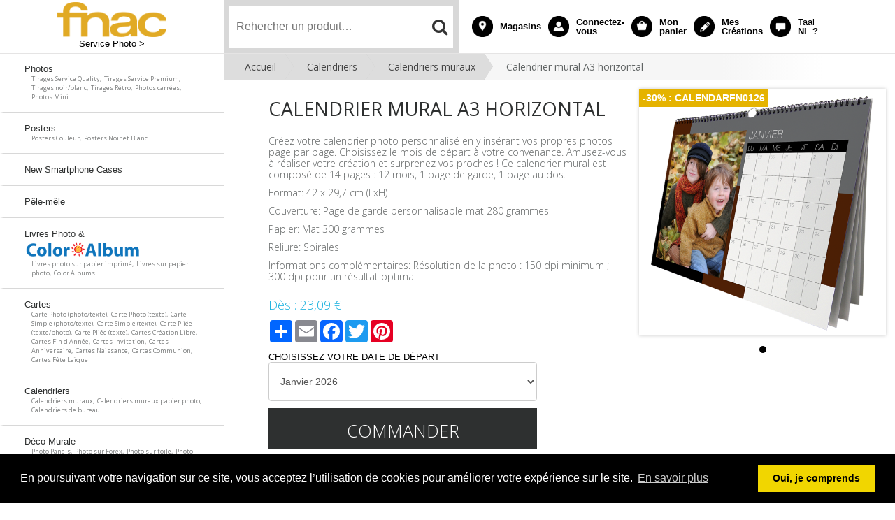

--- FILE ---
content_type: text/html; charset=utf-8
request_url: https://fnacbefr.photolitto.com/shop/product/calendar-photo-a3-landscape/
body_size: 36161
content:
<!DOCTYPE html PUBLIC "-//W3C//DTD XHTML 1.0 Transitional//EN" "https://www.w3.org/TR/xhtml1/DTD/xhtml1-transitional.dtd">
<html xmlns="https://www.w3.org/1999/xhtml">
  <head>
    <meta http-equiv="Content-Type" content="text/html; charset=utf-8" />
    <meta name="viewport" content="width=1010">
    <title>Calendrier mural A3 horizontal - Fnac BE</title>
        <link rel="apple-touch-icon" sizes="57x57" href="https://d2vxclnxwo31nb.cloudfront.net/litto-fnacbe/design/favfnac/apple-touch-icon-57x57.png">
    <link rel="apple-touch-icon" sizes="60x60" href="https://d2vxclnxwo31nb.cloudfront.net/litto-fnacbe/design/favfnac/apple-touch-icon-60x60.png">
    <link rel="apple-touch-icon" sizes="72x72" href="https://d2vxclnxwo31nb.cloudfront.net/litto-fnacbe/design/favfnac/apple-touch-icon-72x72.png">
    <link rel="apple-touch-icon" sizes="76x76" href="https://d2vxclnxwo31nb.cloudfront.net/litto-fnacbe/design/favfnac/apple-touch-icon-76x76.png">
    <link rel="apple-touch-icon" sizes="114x114" href="https://d2vxclnxwo31nb.cloudfront.net/litto-fnacbe/design/favfnac/apple-touch-icon-114x114.png">
    <link rel="apple-touch-icon" sizes="120x120" href="https://d2vxclnxwo31nb.cloudfront.net/litto-fnacbe/design/favfnac/apple-touch-icon-120x120.png">
    <link rel="apple-touch-icon" sizes="144x144" href="https://d2vxclnxwo31nb.cloudfront.net/litto-fnacbe/design/favfnac/apple-touch-icon-144x144.png">
    <link rel="apple-touch-icon" sizes="152x152" href="https://d2vxclnxwo31nb.cloudfront.net/litto-fnacbe/design/favfnac/apple-touch-icon-152x152.png">
    <link rel="apple-touch-icon" sizes="180x180" href="https://d2vxclnxwo31nb.cloudfront.net/litto-fnacbe/design/favfnac/apple-touch-icon-180x180.png">
    <link rel="icon" type="image/png" href="https://d2vxclnxwo31nb.cloudfront.net/litto-fnacbe/design/favfnac/favicon-32x32.png" sizes="32x32">
    <link rel="icon" type="image/png" href="https://d2vxclnxwo31nb.cloudfront.net/litto-fnacbe/design/favfnac/favicon-194x194.png" sizes="194x194">
    <link rel="icon" type="image/png" href="https://d2vxclnxwo31nb.cloudfront.net/litto-fnacbe/design/favfnac/favicon-96x96.png" sizes="96x96">
    <link rel="icon" type="image/png" href="https://d2vxclnxwo31nb.cloudfront.net/litto-fnacbe/design/favfnac/android-chrome-192x192.png" sizes="192x192">
    <link rel="icon" type="image/png" href="https://d2vxclnxwo31nb.cloudfront.net/litto-fnacbe/design/favfnac/favicon-16x16.png" sizes="16x16">
    <link rel="manifest" href="https://d2vxclnxwo31nb.cloudfront.net/litto-fnacbe/design/favfnac/manifest.json">
    <link rel="shortcut icon" href="https://d2vxclnxwo31nb.cloudfront.net/litto-fnacbe/design/favfnac/favicon.ico">
    <meta name="msapplication-TileColor" content="#2b5797">
    <meta name="apple-mobile-web-app-title" content="Fnac">
    <meta name="mobile-web-app-capable" content="yes">
    <meta name="apple-mobile-web-app-capable" content="yes">
    <meta name="msapplication-TileImage" content="https://d2vxclnxwo31nb.cloudfront.net/litto-fnacbe/design/favfnac/mstile-144x144.png">
    <meta name="msapplication-config" content="https://d2vxclnxwo31nb.cloudfront.net/litto-fnacbe/design/favfnac/browserconfig.xml">
    <meta name="theme-color" content="#ffffff">

    <link rel="stylesheet" type="text/css" href="/css/default_2016.css" />
    <link rel="stylesheet" href="//maxcdn.bootstrapcdn.com/font-awesome/4.3.0/css/font-awesome.min.css">
    <link href='https://fonts.googleapis.com/css?family=Open+Sans:400,300,600,700' rel='stylesheet' type='text/css'>
     <link rel="stylesheet" type="text/css" href="https://cdnjs.cloudflare.com/ajax/libs/cookieconsent2/3.0.3/cookieconsent.min.css" />

     <script src="https://ajax.googleapis.com/ajax/libs/jquery/1.12.4/jquery.min.js"></script>
  <script src="https://maxcdn.bootstrapcdn.com/bootstrap/3.3.7/js/bootstrap.min.js"></script>

    
<meta property="og:image" content="https://d2vxclnxwo31nb.cloudfront.net/litto-fnacbe/.__versions__/imagesPourCatalogue/calendars/CALENDAR_A3_horizontal_nl_small.png"/>
<meta property="og:description" content="Créez votre calendrier photo personnalisé en y insérant vos propres photos page par page. Choisissez le mois de départ à votre convenance. Amusez-vous à réaliser votre création et surprenez vos proches ! Ce calendrier mural est composé de 14 pages : 12 mois, 1 page de garde, 1 page au dos. 
Format: 42 x 29,7 cm (LxH) 
Couverture: Page de garde personnalisable mat 280 grammes
Papier: Mat 300 grammes 
Reliure: Spirales
Informations complémentaires: Résolution de la photo : 150 dpi minimum ; 300 dpi pour un résultat optimal">
<link rel="stylesheet" href="https://code.jquery.com/ui/1.12.0/themes/base/jquery-ui.css" />
  <script src="https://code.jquery.com/ui/1.12.0/jquery-ui.js"></script>
  <script>
 $( function() {
    $( "#tabs" ).tabs();
  } );
    
       var sku = "LITTO_CALENDAR_A3__1612";
        var vt = {};
        
        
        
        var sku_table = [];
        
                    sku_table.push({sku: "LITTO_CALENDAR_A3__1612", unitprice: "23,09", costprice: "0,00"
                    
                    
                    });
        
        
                                
        
        //console.log(sku_table);    
  </script>
<style>
.bx-wrapper{
  margin: 0px !important;
}
#bx-pager img {
    height: 40px;
}
  .center{
    display: inline-block;
  }
   .produitprix{
     display: inline;
   }
  
.a2a_kit.a2a_kit_size_32.a2a_default_style {
    height: 35px;
    margin-bottom: 10px;
    margin-top: 10px;
}
  #color{
    font-size:1.1em;
    top: -25px;
    position: relative;
  }
  .button.center.large.ui-link {
    padding: 25px 0 20px !important;
    width: 90%;
}
  .pdesc{
    width: 50%;
  }
  .pimage{
    float:right; text-align:center; position: relative; width: 50%; margin-left: 20px;
  }
  
.DateDiv {
    border: thin solid #12afde;
    border-radius: 17px;
    margin: 0;
    padding: 2%;
    width: 69%;
}
.DateDiv td, .DateDiv th, .DateDiv table{border:none;margin:0px;padding:3px;font-size:11px;}  
.DateDiv .highlight {
    font-weight: bold;
}  
/* Tabs */
#tabs{
  margin-top: 30px;
}  
#tabs .ui-widget-header{
    background: rgba(0, 0, 0, 0) none repeat scroll 0 0;
    border: 0 none;
}  
#tabs{
  border: 0 none;
}
#tabs  .ui-tabs-panel{
  border: 1px solid #c5c5c5;
}
#tabs .a2a_kit .ui-tabs-anchor{
  padding:0px;
}
#tabs .a2a_kit.a2a_kit_size_32.a2a_default_style {
    margin: 0;
    padding: 2px 10px 0;
}
.ui-loader.ui-corner-all.ui-body-a.ui-loader-default.ui-loader-fakefix > h1 {
    display: none;
}
/* Layout changes */
.pimage{
  margin-left:2%;
  width:40%
}
.pdesc{
  width: 58%;
} 
.pdesc > h1 {
    font-size: 27px;
    text-align: left;
    padding: 10px 0px;
}  
.pdesc .produitprix {
    clear: initial;
    text-align: left;
  margin-top: 0px;
}
.pdesc .button.center.large.ui-link {
    padding: 15px 0 10px !important;
    width: 75%;
    margin-top:10px;
}
  
.pdesc p, .pdesc ul {
    font-size: 14px;
    font-weight: 300;
    padding-bottom: 10px;
    color: #626565;
    font-family:'Open Sans', sans-serif;
}  
.pdesc ul {
    padding-left: 15px;
}   

.option-group {
    margin-top: 2%;
}
.option-selector {
    width: 75%;
}   
</style>

    <script src="https://cdnjs.cloudflare.com/ajax/libs/jquery-cookie/1.4.0/jquery.cookie.min.js"></script>
    <script type="text/javascript">
  var _gaq = _gaq || [];
  _gaq.push(['_setAccount', 'UA-20135448-12']);

  _gaq.push(['_setDomainName', 'photolitto.com']);
  _gaq.push(['_trackPageview']);

  (function() {
    var ga = document.createElement('script');
    ga.src = ('https:' == document.location.protocol ? 'https://ssl' : 'http://www') + '.google-analytics.com/ga.js';
    ga.setAttribute('async', 'true');
    document.documentElement.firstChild.appendChild(ga);
  })();
</script>
    <script src="https://cdnjs.cloudflare.com/ajax/libs/mobile-detect/0.4.0/mobile-detect.min.js"></script>
    <script src="https://cdnjs.cloudflare.com/ajax/libs/cookieconsent2/3.0.3/cookieconsent.min.js"></script>
    <script>
      
      var md = new MobileDetect(navigator.userAgent);
      if(md.phone() && !localStorage.getItem('force_desktop')) {
        if(confirm("Vous allez être redirigé vers notre site mobile")) {
           var path = window.location.pathname;
           var psearch = window.location.search;
             switch(path) {
               case '/shop/category/cards-christmas-and-new-year/':
               case'/shop/category/calendars/':
               case '/shop/category/agenda/':
                 pathn = '/'+psearch;
                 break;
               default:
                  pathn = path+psearch;
             } 
            
                document.location.href='http://mobile.fnacbefr.photolitto.com'+pathn;
            
        } else {
          localStorage.setItem('force_desktop',true);
        }
      }
      
    </script>
     <script>
window.addEventListener("load", function(){
window.cookieconsent.initialise({
  "palette": {
    "popup": {
      "background": "#000"
    },
    "button": {
      "background": "#f1d600"
    }
  },
  "content": {
    "message": "En poursuivant votre navigation sur ce site, vous acceptez l’utilisation de cookies pour améliorer votre expérience sur le site.",
    "dismiss": "Oui, je comprends",
    "link": "En savoir plus",
    "href": "/cookie/"
  }
})});
</script>
  </head>
  <body>

    <div id="head">
      <div id="head-fix">
        <div id="headerlogo">
          <h1 id="logotitre">Fnac</h1>
          <a href="/">
          <img title="Fnac BE" alt="Fnac BE" src="https://d2vxclnxwo31nb.cloudfront.net/litto-fnacbe/design/logo-fnac.png"></a>
           <a href="/">
             <span class="baseline">Service Photo &gt;</span>
          </a>
        </div>
        <div id="search">
          <div id="search-wrapper">
          <form id="searchform">
              <input autocomplete="off" type="text" id="search_terms" placeholder="Rehercher un produit…" />

              <button type="submit" value=" " class="searchbutton"/><i class="fa fa-search" id="search_icon"></i></button>
          </form>
          <div id="search_results"></div>
          </div>
        </div>
        <div id="topnav">
            <ul>
              <li class="col-xs-6 col-md-5 tab-top">
                <a  class="shops" href="/shops/">
                  <div class="header-bloc-title-container">
                    <div class="header-bloc-title">
                      <span class="tab-txt">Magasins</span>
                    </div>
                  </div>
                </a>
              </li>
              <li class="col-xs-6 col-md-5 tab-top">
                <a  class="account" href="/accounts/account/">
                  <div class="header-bloc-title-container">
                    <div class="header-bloc-title">
                      <span class="tab-txt">
                         Connectez-vous
                        </span>
                    </div>
                  </div>
                </a>
              </li>
              <li class="col-xs-6 col-md-5 tab-top">
                <a class="cart" href="/shop/cart/">
                  
                  
                   
                  <div class="header-bloc-title-container">
                    <div class="header-bloc-title">
                      <span class="tab-txt">Mon panier</span>
                    </div>
                  </div>
                </a>
              </li>
              <li class="col-xs-6 col-md-5 tab-top">
                <a  class="creations" href="/creations/">
                  <div class="header-bloc-title-container">
                    <div class="header-bloc-title">
                      <span class="tab-txt">Mes Créations</span>
                    </div>
                  </div>
                </a>
              </li>
              <li class="col-xs-6 col-md-5 tab-top">
                
                     <a class="language" href="/setlang/?shop=nl:BE">
                  
                  <div class="header-bloc-title-container">
                    <div class="header-bloc-title">
                      <span class="txtLang2">NL?</span>
                      <span class="tab-txt">
                        <span class="txtLang">Taal</span> NL&nbsp;? 
                      </span>
                    </div>
                  </div>
                </a>
              </li>
          </ul>
        </div>
       </div>
    </div>

    <div id="content">
      <div id="leftbar">
        <div id="leftbar-fix">
            <ul class="menu">
              
              
      
      
               <a href="/shop/category/photos/" >
                 
                 <li >
                  
                  Photos
                 
                 <p style="font-size: 0.7em;padding-left: 10px;padding-top:0px;color:#7c7e7e;">
                 
                   Tirages Service Quality,&nbsp;
                 
                   Tirages Service Premium,&nbsp;
                 
                   Tirages noir/blanc,&nbsp;
                 
                   Tirages Rétro,&nbsp;
                 
                   Photos carrées,&nbsp;
                 
                   Photos Mini
                 
                 </p>


                </li></a>
      
      
              
      
      
               <a href="/shop/category/posters/" >
                 
                 <li >
                  
                  Posters
                 
                 <p style="font-size: 0.7em;padding-left: 10px;padding-top:0px;color:#7c7e7e;">
                 
                   Posters Couleur,&nbsp;
                 
                   Posters Noir et Blanc
                 
                 </p>


                </li></a>
      
      
              
      
      
               <a href="/shop/category/New-smartphone-cases/" >
                 
                 <li >
                  
                  New Smartphone Cases
                 
                 <p style="font-size: 0.7em;padding-left: 10px;padding-top:0px;color:#7c7e7e;">
                 
                 </p>


                </li></a>
      
      
              
      
      
               <a href="/shop/category/pele-mele/" >
                 
                 <li >
                  
                  Pêle-mêle
                 
                 <p style="font-size: 0.7em;padding-left: 10px;padding-top:0px;color:#7c7e7e;">
                 
                 </p>


                </li></a>
      
      
              
      
      
               <a href="/shop/category/photo-books/" >
                 
                 <li >
                  
                  <div style="margin-bottom: 4px; display: block;">
                  <script type="text/javascript">
                    var boogyname = "Livres Photo &amp; Color Albums";
                    console.lo
                    boogyname = boogyname.replace("Color Albums", "");
                  document.write(boogyname);
                  </script>
                  <img src="https://d2vxclnxwo31nb.cloudfront.net/litto-fnacbe/imagesPourCatalogue/coloralbum/coloralbum_logo_1.png" style="height: 25px; top: 2px; position: relative;" alt="Color Album" /> 
                    </div>
                  
                 <p style="font-size: 0.7em;padding-left: 10px;padding-top:0px;color:#7c7e7e;">
                 
                   Livres photo sur papier imprimé,&nbsp;
                 
                   Livres sur papier photo,&nbsp;
                 
                   Color Albums
                 
                 </p>


                </li></a>
      
      
              
      
      
               <a href="/shop/category/cards/" >
                 
                 <li >
                  
                  Cartes
                 
                 <p style="font-size: 0.7em;padding-left: 10px;padding-top:0px;color:#7c7e7e;">
                 
                   Carte Photo (photo/texte),&nbsp;
                 
                   Carte Photo (texte),&nbsp;
                 
                   Carte Simple (photo/texte),&nbsp;
                 
                   Carte Simple (texte),&nbsp;
                 
                   Carte Pliée (texte/photo),&nbsp;
                 
                   Carte Pliée (texte),&nbsp;
                 
                   Cartes Création Libre,&nbsp;
                 
                   Cartes Fin d&#39;Année,&nbsp;
                 
                   Cartes Invitation,&nbsp;
                 
                   Cartes Anniversaire,&nbsp;
                 
                   Cartes Naissance,&nbsp;
                 
                   Cartes Communion,&nbsp;
                 
                   Cartes Fête Laïque
                 
                 </p>


                </li></a>
      
      
              
      
      
               <a href="/shop/category/calendars/" >
                 
                 <li >
                  
                  Calendriers
                 
                 <p style="font-size: 0.7em;padding-left: 10px;padding-top:0px;color:#7c7e7e;">
                 
                   Calendriers muraux,&nbsp;
                 
                   Calendriers muraux papier photo,&nbsp;
                 
                   Calendriers de bureau
                 
                 </p>


                </li></a>
      
      
              
      
      
               <a href="/shop/category/wall-deco/" >
                 
                 <li >
                  
                  Déco Murale
                 
                 <p style="font-size: 0.7em;padding-left: 10px;padding-top:0px;color:#7c7e7e;">
                 
                   Photo Panels,&nbsp;
                 
                   Photo sur Forex,&nbsp;
                 
                   Photo sur toile,&nbsp;
                 
                   Photo sur Alu-Dibond,&nbsp;
                 
                   Photo sur Plexi
                 
                 </p>


                </li></a>
      
      
              
      
      
               <a href="/shop/category/gift-items/" >
                 
                 <li >
                  
                  Cadeaux Photo
                 
                 <p style="font-size: 0.7em;padding-left: 10px;padding-top:0px;color:#7c7e7e;">
                 
                   Tasses et Verres,&nbsp;
                 
                   Articles ménagers,&nbsp;
                 
                   Articles Amusant,&nbsp;
                 
                   Photos Magnétiques,&nbsp;
                 
                   Décoration de Noël
                 
                 </p>


                </li></a>
      
      
              
    </ul>
<!--
<div class="logiciel">
  <div class="software">
    <a href="/desktop_download/">
        <h2>Solution internet bas débit</h2>
      <img src="https://d2vxclnxwo31nb.cloudfront.net/litto-fnacbe/design/soft_fr.png" width="299" height="153" />
    </a>
  </div>


</div> -->

      <div class="newsletter">
             <form action="/accounts/login/" method="get" class="newsletter">
               <input type="text" name="email" id="newsletter_email" value="Recevoir la newsletter" onclick="javascript:this.focus();this.value='';" />
               <input class="button ptt" type="submit" value="OK" data-enhance="false">
           </form>
        </div>

<div class="clear">
  
</div>

<div class="moreinfo">
  <h2>En savoir plus</h2>
<ul class="lastul">
      <li><a href="/shop/pricing/">Tarifs</a></li>
  <li><a href="/shops/">Nos magasins</a></li>
      <!--<li><a href="/help/">Aide</a></li>-->
      <!--<li><a href="/conseils/">Ateliers conseils</a></li>-->
      <li><a href="/qui/">Qui sommes-nous?</a></li>
      <li><a href="/qualite/">Engagement qualité</a></li>
      <li><a href="/paiement/">Sécurité de paiement</a></li>
    </ul>


</div>


<div align="center" class="kodak2">
  <img src="https://d2vxclnxwo31nb.cloudfront.net/litto-fnacbe/design/kodak.png" width="111" height="36" alt="Kodak"/>
</div>




        
         </div>
      </div>
<div id="breadcrumb">
  
<div id="breadcrumbs-one" itemprop="breadcrumb">
<p>
  
        
          
            <a href="/">Accueil</a>
           <a href="/shop/category/calendars/">Calendriers</a> 
               <a href="/shop/category/wall-calendars/">Calendriers muraux</a> <span> Calendrier mural A3 horizontal </span>
              <span style="clear:both;padding:0px;"></span>
           
              
      </p>
</div>

  </div>
      <div id="main">

        


<div class="pimage">
         
 
   
  
        
         
          
         
          
         
          
         
          
         
          
         
          
         
          
         
          
         
          
         
          
         
          
         
          
         
          
         
          
         
          
         
          
         
          
         
          
         
          
         
          
         
          
         
          
         
          
         
          
         
          
         
          
         
          
         
          
         
          
         
          
         
          
         
          
         
          
         
          
         
          
         
          
         
          
         
          
         
          
         
          
         
          
         
          
         
          
         
          
         
          
         
          
         
          
         
          
         
          
           <span class="promopastille">
             
              -30%
              
                                         
             <span> : CALENDARFN0126</span>
             
           
		   </span>
           
         
          
         
          
         
          
         
          
         
          
        
        

  
   
  
   
  
        
         
          
         
          
         
          
         
          
         
          
         
          
         
          
         
          
         
          
         
          
         
          
         
          
         
          
         
          
         
          
         
          
         
          
         
          
         
          
         
          
         
          
         
          
         
          
         
          
         
          
         
          
         
          
         
          
         
          
         
          
         
          
         
          
         
          
         
          
         
          
         
          
         
          
         
          
         
          
         
          
         
          
         
          
         
          
         
          
         
          
         
          
        
        

  
   
  
  

      
             
            
            
           
    
<script>
  var preloadImages = [];  
  function preload(arrayOfImages) {
        $(arrayOfImages).each(function(){
            $('<img/>')[0].src = "https://d2vxclnxwo31nb.cloudfront.net/litto-fnacbe/"+this;
            // Alternatively you could use:
            // (new Image()).src = this;
        });}
   if($.inArray("https://d2vxclnxwo31nb.cloudfront.net/litto-fnacbe/.__versions__/imagesPourCatalogue/calendars/CALENDAR_A3_horizontal_nl_big.png", preloadImages) == -1) preloadImages.push("https://d2vxclnxwo31nb.cloudfront.net/litto-fnacbe/.__versions__/imagesPourCatalogue/calendars/CALENDAR_A3_horizontal_nl_big.png"); 
   preload(preloadImages);                                       
</script>
<div id="siteslides" style="visibility: hidden;">

 <!-- other products -->
  <ul class="bxslider">
   
     <!-- fix for being able to change cat image when color linen/leather -->
  <li><!--<a href='' class='sliderLinks'>--><img src='https://d2vxclnxwo31nb.cloudfront.net/litto-fnacbe/.__versions__/imagesPourCatalogue/calendars/CALENDAR_A3_horizontal_nl_big.png' class='sliderImages'><!--</a>--></li>
       
   
  </ul> 



</div>
  
 
           

<div id="brand" style="position: absolute; bottom: -12%; left: 5px; width:15%; z-index: 1;">







       



    
</div>
      
<script src="https://ajax.googleapis.com/ajax/libs/jquery/1/jquery.min.js"></script>
<!-- Include the jQuery Mobile library -->
<script type="text/javascript">
$(document).bind("mobileinit", function () {
  $.mobile.ajaxEnabled = false;
  $.mobile.loader.prototype.options.text = false;
  $.mobile.ignoreContentEnabled = true;
});
</script>
<script src="https://code.jquery.com/mobile/1.4.5/jquery.mobile-1.4.5.min.js"></script>
<script src="https://cdnjs.cloudflare.com/ajax/libs/bxslider/4.2.5/jquery.bxslider.min.js"></script>
<link rel="stylesheet" type="text/css" href="https://cdnjs.cloudflare.com/ajax/libs/bxslider/4.2.5/jquery.bxslider.min.css" />     
<script>
$(window).ready(function() {
     $(".bxslider").bxSlider({
        adaptiveHeight: true,
       touchEnabled: false,
       preloadImages: 'all',
       onSliderLoad: function(){
        $("#siteslides").css("visibility", "visible");
       }
         
       
     }); 
  
    $( ".sliderImages" ).each(function () {
       //window.alert("image");
        var beeld = $(this).attr('src');
        
        
        beeld = beeld.replace("_nl", "_fr");
        
        $(this).attr('src', beeld ); 
     });
  
     $( ".sliderLinks" ).each(function () {
           //window.alert("link");
           var newurl;
          
              newurl ="javascript:startdate();"; 
        
         //$(this).attr('href', newurl );
    });
    
    var dataslideindex= 0; //initial slide  
    var numberOfColors = $("#bx-pager a").length - 1; //numberofcolors -1 (index of data-slide-index)
                
  $( ".bx-wrapper" ).on( "swipeleft", leftswipeHandler );    
   $( ".bx-wrapper" ).on( "swiperight", rightswipeHandler );       
                
   $(".bx-prev").on("click tap",leftHandler);
   $(".bx-next").on( "click tap", rightHandler );
    $("#bx-pager a").on( "tap", textHandler );
                
                
    function leftswipeHandler()
    {
        console.log('swipe left'); 
        $( ".bx-prev" ).trigger( "click" );   
     }
                
    function rightswipeHandler()
    {
         console.log('swipe right');
         $( ".bx-next" ).trigger( "click" );     
     }
                
    function textHandler(e) {
      e.stopPropagation();
      e.preventDefault();
      var alt = $(this).children("img").attr("alt");
      dataslideindex = parseInt($(this).attr("data-slide-index"));
      //alert(alt); 

      //$("#color").html(alt +" "+ dataslideindex);
      $("#color").html(alt);
    };

    function leftHandler(e) {
      e.stopPropagation();
      e.preventDefault();
     console.log("prev");
      if(dataslideindex == 0)
      {
         dataslideindex = numberOfColors;
        console.log(dataslideindex);
      }else{
        dataslideindex -= 1;
        console.log(dataslideindex);
      }

      var alt = $("a[data-slide-index='" + dataslideindex +"']").children("img").attr("alt");

      //alert(alt); 
      //$("#color").html(alt +" "+ dataslideindex);
      $("#color").html(alt);
    };
    
     function rightHandler(e) {
      e.stopPropagation();
      e.preventDefault();
     console.log("prev");
      if(dataslideindex == numberOfColors)
      {
         dataslideindex = 0;
        console.log(dataslideindex);
      }else{
        dataslideindex += 1;
        console.log(dataslideindex);
      }

      var alt = $("a[data-slide-index='" + dataslideindex +"']").children("img").attr("alt");

      //alert(alt); 
      //$("#color").html(alt +" "+ dataslideindex);
      $("#color").html(alt);
    };
 
});

 
  
</script>  
        


  <div class="clear"></div>
 
  </div>

<div class="pdesc">
<h1>Calendrier mural A3 horizontal</h1>    
  
    
  
    


 
  
  <p><p>Créez votre calendrier photo personnalisé en y insérant vos propres photos page par page. Choisissez le mois de départ à votre convenance. Amusez-vous à réaliser votre création et surprenez vos proches ! Ce calendrier mural est composé de 14 pages : 12 mois, 1 page de garde, 1 page au dos. </p>
<p>Format: 42 x 29,7 cm (LxH) </p>
<p>Couverture: Page de garde personnalisable mat 280 grammes</p>
<p>Papier: Mat 300 grammes </p>
<p>Reliure: Spirales</p>
<p>Informations complémentaires: Résolution de la photo : 150 dpi minimum ; 300 dpi pour un résultat optimal</p></p>
 
<span class="produitprix">
  Dès :
           
  <span id="price">23,09 €</span>     
     
</span>
     <!-- AddToAny BEGIN -->
<div class="a2a_kit a2a_kit_size_32 a2a_default_style">
<a class="a2a_dd" href="https://www.addtoany.com/share"></a>
<a class="a2a_button_email"></a>
<a class="a2a_button_facebook"></a>
<a class="a2a_button_twitter"></a>
<a class="a2a_button_google_plus"></a>
<a class="a2a_button_pinterest"></a>
</div>
<script type="text/javascript" src="//static.addtoany.com/menu/page.js"></script>
<!-- AddToAny END -->
     
<script>
function starturl(start=false)
      {
        var selectedcat = "";
       var selectedsku = ""; 
       var string_url = ""; 
        var startdate = "";
         //prods with style on product level eg business
        
      
      if(start){
         startdate = $( "#calendar_starting_month" ).val();
      }
        //console.log(startdate);
      string_url = "/shop/customize/calendar-photo-a3-landscape/?applet_selected_style_category=" + selectedcat + "&product=" + selectedsku + "&startdate=" + startdate;
      //window.location = encodeURI(string_url);
      window.location = string_url;
      }    
</script> 
  

      
CHOISISSEZ VOTRE DATE DE D&Eacute;PART <select id="calendar_starting_month" style="width:75%"  data-enhance="false" >

    </select>
	<script>

    
	var dateObj = new Date();
    var month = dateObj.getUTCMonth() + 1; //months from 1-12
    var year = dateObj.getUTCFullYear();
	 var yearsArray = new Array (2);
yearsArray [0] = year;
yearsArray [1] = year + 1;
//console.log(yearsArray[1]);

    var monthsArray = ["Janvier", "Février", "Mars", "Avril", "Mai", "Juin", "Juillet", "Août", "Septembre", "Octobre", "Novembre", "Décembre"];

    
for (var i=0; i < yearsArray.length; i++)
{
	for (var j=0; j < 12; j++)
	{
	//document.write(yearsArray[i] + "<br />");
	var e=document.getElementById('calendar_starting_month');
	var o=document.createElement('option');
	o.value=j + "-" + yearsArray[i];
    o.text= monthsArray[j] + " " + yearsArray[i];
	e.options.add(o);
	}

}
if(month > 6){
	$("#calendar_starting_month").val("0-"+ yearsArray [1]);
}else{
  $("#calendar_starting_month").val("0-"+ yearsArray [0]);
}

//do not show for HTML5 incompatible browsers       
  var KWC_is_compatible = function()
        {
            return (!!window.URL || !!window.webkitURL)
                && !!window.HTMLCanvasElement
                && !!window.CanvasRenderingContext2D
                && !!window.atob
                && !!window.FormData
                && !!window.Blob
                && !!window.Uint8Array
                && !!window.File
                && !!window.FileReader;
        };       
   if(!KWC_is_compatible()) {
        document.write("not KW compatible");
        $("calendar_starting_month").hide();
  }      
       
	</script>
      <a class="button center large" href="javascript:starturl(true);">

      Commander
      </a>
</div>



 
<div class="clear">
  
</div>

   <!--Tabs -->
<div class="clear"></div>
<div id="tabs">
  <ul>
    <!--<li><a href="#tabs-1">Productdetails</a></li>-->
    
    
    <li><a href="#tabs-3">Thèmes</a></li>
    
    
    <li><a href="#tabs-4">Tarif et délais de livraison</a></li>      
  </ul>
  <!--<div id="tabs-1">
    <p><p>Créez votre calendrier photo personnalisé en y insérant vos propres photos page par page. Choisissez le mois de départ à votre convenance. Amusez-vous à réaliser votre création et surprenez vos proches ! Ce calendrier mural est composé de 14 pages : 12 mois, 1 page de garde, 1 page au dos. </p>
<p>Format: 42 x 29,7 cm (LxH) </p>
<p>Couverture: Page de garde personnalisable mat 280 grammes</p>
<p>Papier: Mat 300 grammes </p>
<p>Reliure: Spirales</p>
<p>Informations complémentaires: Résolution de la photo : 150 dpi minimum ; 300 dpi pour un résultat optimal</p></p>
  </div>-->
  
    
  <div id="tabs-3" style="display:table-cell">
    
    <!--<script src="https://code.jquery.com/jquery-1.9.1.min.js"></script>-->
<style>

div.theme{
    float: left;
    margin: 0 20px 20px;
    min-height: 160px;
    cursor: pointer;
}

div.theme .themetitle{
	text-align: center;
    width:100%;
}
div.theme img{
	height: 100px;
}
  div.theme{
    -webkit-transition: all 300ms ease; /* Safari and Chrome */
    -moz-transition: all 300ms ease; /* Firefox */
    -ms-transition: all 300ms ease; /* IE 9 */
    -o-transition: all 300ms ease; /* Opera */
    transition: all 300ms ease;
}

div.theme:hover img{
    -webkit-transform:scale(1.5); /* Safari and Chrome */
    -moz-transform:scale(1.5); /* Firefox */
    -ms-transform:scale(1.5); /* IE 9 */
    -o-transform:scale(1.5); /* Opera */
    transform:scale(1.5);
    background: white;
    border-radius: 5px;
     border: thin solid #ff8a00;
  z-index: 999;
  padding:5px;
}
#themeTitle #catsel {
    margin-top: 10px;
    margin-bottom: 15px;
}  
</style>

<div id="themeTitle" style="color:#12afde; margin-bottom:10px">
          
              Sélectionnez ici votre design que vous voulez personnaliser avec vos photos et textes:
        
</div>
<div id="themeEx"></div>
<script>

  
    // start global vars
    var product_kind = "CALENDAR";
	var srcLocation = "https://s3.eu-west-1.amazonaws.com/litto.koffeeware.eu/resource/littostore1/"
	var lang = "fr";
	//var sku = "LITTO_BOOK_CLASSIC_LINNEN_BORDEAUX__64020016";
    var sku = "LITTO_CALENDAR_A3__1612";
    var format_set_type;
    var format_selector;
	var category = "";
   var category_orig = "";
  
if(product_kind == "BOOK"){
  format_set_type = "book_format_set";
  format_selector = "bookformat";
}
 if(product_kind == "CALENDAR")
	{
	format_set_type = "calendar_format_set";
	format_selector = "calendarformat";
	}
	if(product_kind == "COLLAGE")
	{
	format_set_type = "collage_format_set";
	format_selector = "collageformat";
	}
if(product_kind == "CARD"){
  format_set_type = "card_format_set";
  format_selector = "cardformat";
  
  
  category = "all";
  
  //console.log("CAT:"+category);
}
	// end global vars 
	
 
$( document ).ready(function() {
    getTemplateXML();
    //$("#themeEx div.theme").on("click", function(){
});	

function getTemplateXML()
{
	var templxml;
	var prodxml = srcLocation + format_set_type + ".xml";
	//console.log(prodxml);
	var xhttp = new XMLHttpRequest();
		xhttp.onreadystatechange = function() {
		if (this.readyState == 4 && this.status == 200) {
			loadTemplates(srcLocation + getTemplateXMLLoc(this));
		}
		};
	xhttp.open("GET", prodxml, true);
	xhttp.send();
}

function getTemplateXMLLoc(xml)
{
  var xmlLoc = "";
  var i;
  var xmlDoc = xml.responseXML;
  if(product_kind == "BOOK")
  {
	  var x = xmlDoc.getElementsByTagName(format_selector);
	  for (i = 0; i <x.length; i++) { 
		xi = x[i].getElementsByTagName("pagecount");
		//console.log(xi);
		for (j = 0; j < xi.length; j++) {
			att = xi.item(j).attributes.getNamedItem("sku");
			var attvalue = att.value;
			//console.log(sku + "in ? " + attvalue);
			if(attvalue.indexOf(sku) != -1)
			{
				//console.log(attvalue)
				//console.log(x[i].getElementsByTagName("templates")[0].childNodes[0].nodeValue);
				xmlLoc = x[i].getElementsByTagName("templates")[0].childNodes[0].nodeValue;
			}
		}
	  }
  }
  if((product_kind == "CARD") ||(product_kind == "CALENDAR")||(product_kind == "COLLAGE"))
  {
	  //console.log("card!");
	  var x = xmlDoc.getElementsByTagName(format_selector);
	  for (i = 0; i <x.length; i++) { 
		var xi = x[i].attributes.getNamedItem("sku");
		//console.log(xi.value);
			att = xi;
			var attvalue = xi.value;
			//console.log(sku + "in ? " + attvalue);
			if(attvalue.indexOf(sku) != -1)
			{
				//console.log(attvalue)
				var temps = x[i].getElementsByTagName("templates");
				//console.log (temps);
				for(var j = 0; j < temps.length; j++){
					attr = temps.item(j).attributes.getNamedItem("lang");
					if(attr == undefined)
					{
						xmlLoc = x[i].getElementsByTagName("templates")[0].childNodes[0].nodeValue;
					}else{
						//console.log(attr.value);
						if(attr.value == lang)
						{
							xmlLoc = temps.item(j).childNodes[0].nodeValue;
						}
					}
				}
				//xmlLoc = x[i].getElementsByTagName("templates")[lang].childNodes[0].nodeValue;
			}
	  }
  }
  
  return xmlLoc;
}


//thumbnails of the templates
function loadTemplates(templateXML) {
  //console.log("tempxml " + templateXML);
  var xhttp = new XMLHttpRequest();
  xhttp.onreadystatechange = function() {
    if (this.readyState == 4 && this.status == 200) {
      showTemplates(this);
    }
  };
  xhttp.open("GET", templateXML, true);
  xhttp.send();
}

function showTemplates(xml) {
  var i;
  var xmlDoc = xml.responseXML;
  var table="";
  var theme_table = [];
  var x = xmlDoc.getElementsByTagName("template");
  //console.log(x.toString());
  var cat = "";
  var imageloc = "";
  for (i = 0; i <x.length; i++) { 
    var xi = x[i].getElementsByTagName("categories");
    //console.log(xi);
	for (j = 0; j < xi.length; j++) {
        var att = xi.item(j).attributes.getNamedItem("lang");
		//console.log(xi.item(j).childNodes[0].nodeValue);
		//console.log(att.value);
    	if(att == undefined)
        {
          cat = xi[0].childNodes[0].nodeValue;
        }else{  
          if(att.value == lang){
            //console.log("ok");
            cat = xi.item(j).childNodes[0].nodeValue;
                  if(cat.indexOf(",") != -1){
                     cat = cat.split(",")[0];
                  }
          }
        }  
    }
    var imageloc;
    if(product_kind == "CALENDAR"){
      imageloc = x[i].getElementsByTagName("thumbnail2")[0].childNodes[0].nodeValue;
    }else{
      imageloc = x[i].getElementsByTagName("thumbnail")[0].childNodes[0].nodeValue;
    } 
    table += "<div class='theme " + encodeURI(cat) + "'>" + 
    "<img src='" + srcLocation +
    imageloc + "'>" +
	"<div class='themetitle'>" + cat + "</div>" +
	"</div>";
	theme_table.push({
          name:cat,                        
          image:imageloc
        });
  }
  //console.log(theme_table);
  //document.getElementById("themeEx").innerHTML = table;
  /*theme_table.sort(function(a, b){ //sort on name asc
     if(a.name == "Naissance" || b.name == "Naissance") return -1;
     //if(b.name == "Noël - Nouvel An") return -1;
     if(a.name < b.name) return -1;
     if(a.name > b.name) return 1;
     return 0;
  });*/
  
  
  
  //console.log(theme_table);
  var cat_table = new Array();
  var themes = "";
  
  for(var i in theme_table)
  {
    var item = theme_table[i];
    if($.inArray(item.name,cat_table) == -1){
      cat_table.push(item.name);
    }
       
     
	if(product_kind == "BOOK" || product_kind == "CALENDAR" || product_kind == "COLLAGE" || (product_kind == "CARD" && category == "all")){
		   themes += "<div class='theme " + escapeStr(item.name) + "'><img title='Commander' data-toggle='tooltip' src='" + srcLocation + item.image + "'><div class='themetitle'>" + item.name.replace(' - ','<br />') + "</div></div>";         
	}
    if(product_kind == "CARD" && category == item.name && category_orig != "freecreation"){
		   themes += "<div class='theme " + escapeStr(item.name) + "'><img title='Commander' data-toggle='tooltip' src='" + srcLocation + item.image + "'></div>";         
	}
 
  }
  $("#themeEx").append(themes);                            
  //console.log(cat_table);
  
  
    
     catFilter(cat_table); 
    
  
}
  
function escapeStr(str) 
{
    if (str)
        return str.replace(/([ #;?%&,.+*~\':"!^$[\]()=>|\/@])/g,'');      
    return str;
}  

function catFilter(cat_table){
  var catTxt = "";
  
    catTxt = "Séléctionnez une catégorie";
  
  $("#themeTitle").append("<select id='catsel' name='catfilter'>");
    $("#themeTitle #catsel").append("<option value='all' class='opttitle' selected disabled>"+ catTxt +"</option>");
    $("#themeTitle #catsel").append("<option value='all'>tout</option>");
  for(var i in cat_table)
  {
    $("#themeTitle #catsel").append("<option value='"+escapeStr(cat_table[i])+"'>"+cat_table[i]+"</option>");
  } 
  $("#themeTitle").append("</select>");
}    

  $(document).on('change', '#catsel', function () {
    var theme = $("#catsel").val();
    //console.log("Selected:" + theme);
    if(theme != "all" ){
       $("#themeEx .theme").hide();
       $("#themeEx ."+theme).show();
    }else{
      $("#themeEx .theme").show();
    }

  });
  
    $(document).on('click', '#themeEx div.theme', function () {  
      //var index = $(this).index();
      var $theme = $(this)
      var index = $theme.siblings(":visible").andSelf().index($theme); 
      //console.log(index);
      var string_url = "/shop/customize/calendar-photo-a3-landscape/";
      //check if category is being transferred by category or set on product
      var selectedcat = "";
       //cards with style on product level eg business
      
      var opt = $("#catsel").val();
      //console.log("test"+opt);
      if(opt != "all"){
          selectedcat = $("#catsel option[value='"+opt+"']").text();
      }
      //selectedcat = $theme.find('.themetitle').text();
      
      //for empty creation no open needed
      if($theme.find('img').attr('src').indexOf('empty_card') != -1)
      {
         index = "";   
      }   
      string_url = string_url + "?open=" + index + "&applet_selected_style_category=" + selectedcat;
      //console.log(string_url);   
    
      var start = $( "#calendar_starting_month" ).val();
       //console.log(start);
      string_url = string_url + "&startdate=" + start;  
        
   
      //console.log(string_url)
      window.location = string_url;
    });  

</script>

 
  </div>
  

  

  <div id="tabs-4">
    
<div style="overflow-x:auto;">
<table cellspacing="0" style="width: 100%; border: 1px solid #CCCCCC">
    <thead>
      <tr>
        <th width="40%">Produit</th>
<th width="20%">Délai de livraison*</th>            
        <th class="numericcell">Prix unitaire</th>
        
      </tr>
    </thead>
    <tbody>
    <tr class="calendar-photo-a3-landscape">
      <td>Calendrier mural A3 horizontal
          
            
            
            
            
            
            
                
      </td>
      <td>
      
      
      5 jours ouvrables
      
      </td>

      <td class="numericcell">
          
          23,09 €
      </td>
    
       
     
     
     
    </tr>      
      
      
     
            
            
      
    </tbody>
    </table>
  </div>
<script src="/book_options.js" ></script>


 <div style="font-size:11px;padding-top:10px;padding-bottom:10px;">* +2 jours ouvrables pour le transport</div>





<table cellspacing="0" style="width: 100%; border: 1px solid #CCCCCC">
    <thead>
      <tr>
        <th width="60%">Frais par commande</th>           
        <th class="numericcell">Prix unitaire</th>
      </tr>
    </thead>
    <tbody>
       <tr>
        <td>Frais de traitement     
     </td>
         
        
         <td class="numericcell">€ 3,66</td>
     
      </tr>
      
      <tr>
        <td>Frais d'expédition - livraison en magasin</td>
        <td class="numericcell">GRATUIT</td>
      </tr>
      
       
      
      <tr>
        <td>Frais d'expédition - livraison à domicile</td>
        <!--<td class="numericcell">GRATUIT</td>-->
        <td class="numericcell" style="padding:0px;">
          <table style="width:100%">
           <tbody><tr><td>0-500 g</td><td>€ 5,76</td></tr>
<tr><td>500-1.000g</td><td>€ 6,29</td></tr>
  <tr><td>1.000-5.000 g</td><td>€ 6,81</td></tr>
  <tr><td>5.000-10.000 g</td><td>€ 8,91</td></tr>
  <tr><td>10.000-20.000 g</td><td>€ 11,54</td></tr>
    <tr><td>+ 20.000 g</td><td>€ 13,64</td></tr></tbody>
           </table>
        </td>
      </tr>
      
    </tbody>
  </table>
<div style="font-size:11px;padding-top:10px;">Tous les prix indiqués s'entendent TTC</div>
 
  </div>
</div>     
<!-- End Tab test --> 



        
      <div class="clear"></div>

      </div>
      <div class="clear"></div>
    </div>
 <div> <div id="footer">
      <div align="center" class="bottomlinks">
        <!--<a href="/qui/">Qui sommes-nous?</a>-->
        <!--<a href="/desktop_download/">Logiciel photo</a>-->
        <a href="/rss/">Flux rss</a>
        <a href="/qualite/">Engagement qualité</a>
        <a href="/paiement/">Sécurité de paiement</a>
        <a href="/help/">Aide</a>-->
        <a href="/cgv/">CGV</a>
        <a href="/privacy/">Privacy Policy</a>
        <a href="/cookie/">Cookie Policy</a>
        <a href="/mentions/">Mentions légales</a>
        <a href="/shop/contact/">Contactez nous</a>
        <!--<a href="/sitemap/" class="last">Plan du site</a>-->
       </div>
    </div>
   <div id="footer2" align="center" style="width:100%;">
       <div align="center"><img src="https://d2vxclnxwo31nb.cloudfront.net/litto-fnacbe/design/payment6.jpg" usemap="#Map" /></div>
      <map name="Map" id="Map">
        <area shape="rect" coords="205,-1,674,50" href="/paiement/" />
        <area shape="rect" coords="9,-2,95,47" href="/cgv/" />
      </map>
    </div></div>
  
    <script>
jQuery(document).ready(function() {
$('#leftbar').css("min-height",Math.max($("#leftbar").outerHeight(true), $("#main").outerHeight(true)));
});
      
$(document).ready(function(){
    $('[data-toggle="tooltip"]').tooltip();
});      
    </script>

      <script>
function checkInArray(list,test)
{
  //console.log(test);
  for (var i = 0; i < list.length; i++) {
    //console.log(list[i]['name']);
    if (list[i]['name'] == test) {
        return false;
    }
  }
  return true;
}
        
        var get_text_from_id = function(id) {
          for(var idx in cats) {
            if(cats[idx].id == id|0) {
              return cats[idx].text;
            }
          }; return false;
        };
        var product_table = [];
        var tag_list = [];
        
        var cattags = "site";
        product_table.push({
          name:"site",
          tags: cattags,
          link:"/shop/category/site/"
        });
        var reg = new RegExp("[ ,]+", "g");
        tag_list = tag_list.concat( cattags.split(reg) );

        
        
        var cattags = "mobile";
        product_table.push({
          name:"mobile",
          tags: cattags,
          link:"/shop/category/mobile/"
        });
        var reg = new RegExp("[ ,]+", "g");
        tag_list = tag_list.concat( cattags.split(reg) );

        
        
        var cattags = "Photo Panels";
        product_table.push({
          name:"Photo Panels",
          tags: cattags,
          link:"/shop/category/photo-panels/"
        });
        var reg = new RegExp("[ ,]+", "g");
        tag_list = tag_list.concat( cattags.split(reg) );

        
        var tags = "Photo Panel 10x15, "+"photo\u002Dpanel\u002D10x15 ";
        var testname = "Photo Panel 10x15";
if(checkInArray(product_table,testname))
{
        product_table.push({
          name:"Photo Panel 10x15",
          tags: tags,
          link:"/shop/product/photo-panel-10x15/"
        });
}
  
        var reg = new RegExp("[ ,]+", "g");
        tag_list = tag_list.concat( tags.split(reg) );
        
        var tags = "Photo Panel 15x10, "+"photo\u002Dpanel\u002D15x10.";
        var testname = "Photo Panel 15x10";
if(checkInArray(product_table,testname))
{
        product_table.push({
          name:"Photo Panel 15x10",
          tags: tags,
          link:"/shop/product/photo-panel-15x10/"
        });
}
  
        var reg = new RegExp("[ ,]+", "g");
        tag_list = tag_list.concat( tags.split(reg) );
        
        var tags = "Photo Panel 13x18, "+"photo\u002Dpanel\u002D13x18 ";
        var testname = "Photo Panel 13x18";
if(checkInArray(product_table,testname))
{
        product_table.push({
          name:"Photo Panel 13x18",
          tags: tags,
          link:"/shop/product/photo-panel-13x18/"
        });
}
  
        var reg = new RegExp("[ ,]+", "g");
        tag_list = tag_list.concat( tags.split(reg) );
        
        var tags = "Photo Panel 18x13, "+"photo\u002Dpanel\u002D18x13";
        var testname = "Photo Panel 18x13";
if(checkInArray(product_table,testname))
{
        product_table.push({
          name:"Photo Panel 18x13",
          tags: tags,
          link:"/shop/product/photo-panel-18x13/"
        });
}
  
        var reg = new RegExp("[ ,]+", "g");
        tag_list = tag_list.concat( tags.split(reg) );
        
        
        var cattags = "Photos";
        product_table.push({
          name:"Photos",
          tags: cattags,
          link:"/shop/category/photos/"
        });
        var reg = new RegExp("[ ,]+", "g");
        tag_list = tag_list.concat( cattags.split(reg) );

        
        
        var cattags = "Tirages Service Quality";
        product_table.push({
          name:"Tirages Service Quality",
          tags: cattags,
          link:"/shop/category/photos-service-personnalise/"
        });
        var reg = new RegExp("[ ,]+", "g");
        tag_list = tag_list.concat( cattags.split(reg) );

        
        var tags = "Tirages Quality 9 cm (VAR), "+"Dimensions: Format 9 cm\u000A\u000A8,9 x longueur variable: min. 8,9 cm x max. 27,94 cm (ratio libre)\u000A\u000AFinition: Brillant ou Mat, avec ou sans bords\u000A\u000APapier: papier photo";
        var testname = "Tirages Quality 9 cm (VAR)";
if(checkInArray(product_table,testname))
{
        product_table.push({
          name:"Tirages Quality 9 cm (VAR)",
          tags: tags,
          link:"/shop/product/photos-kodak-edge-9-cm/"
        });
}
  
        var reg = new RegExp("[ ,]+", "g");
        tag_list = tag_list.concat( tags.split(reg) );
        
        var tags = "Tirages Quality 9x9 (1/1), "+"Dimensions: Format 9x9 cm\u000A\u000A8,9 x 8,9 cm (ratio 1/1)\u000A\u000AFinition: Brillant ou Mat, avec ou sans bords\u000A\u000APapier: papier photo";
        var testname = "Tirages Quality 9x9 (1/1)";
if(checkInArray(product_table,testname))
{
        product_table.push({
          name:"Tirages Quality 9x9 (1/1)",
          tags: tags,
          link:"/shop/product/photos-kodak-edge-9x9/"
        });
}
  
        var reg = new RegExp("[ ,]+", "g");
        tag_list = tag_list.concat( tags.split(reg) );
        
        var tags = "Tirages Quality 10 cm (VAR), "+"Dimensions: Format 10 cm\u000A\u000A10,2 x longueur variable: min. 10,2 cm x max. 27,94 cm (ratio libre)\u000A\u000AFinition: Brillant ou Mat, avec ou sans bords\u000A\u000APapier: papier photo";
        var testname = "Tirages Quality 10 cm (VAR)";
if(checkInArray(product_table,testname))
{
        product_table.push({
          name:"Tirages Quality 10 cm (VAR)",
          tags: tags,
          link:"/shop/product/photos-kodak-edge-10-cm/"
        });
}
  
        var reg = new RegExp("[ ,]+", "g");
        tag_list = tag_list.concat( tags.split(reg) );
        
        var tags = "Tirages Quality 10x15, "+"Dimensions: Format 10 cm\u003Cbr /\u003E\u000A10,2 x 15,3 cm (ratio 2/3)\u003Cbr /\u003E\u000A10,2 x 13,6 cm (ratio 3/4)\u003Cbr /\u003E\u000A10,2 x 10,2 cm (ratio 1/1)\u003Cbr /\u003E\u000A10,2 x 18,133 cm (ratio 9/16)\u003Cbr /\u003E\u000A10,2 x 20,4 cm (ratio 1/2)\u003Cbr /\u003E\u000A10,2 x longueur variable: min. 10,2 cm x max. 27,94 cm (ratio libre)\u003Cbr /\u003E\u000A\u003Cbr /\u003E\u000AFinition: Brillant ou Mat, avec ou sans bords\u003Cbr /\u003E\u000A\u003Cbr /\u003E\u000APapier: papier photo";
        var testname = "Tirages Quality 10x15";
if(checkInArray(product_table,testname))
{
        product_table.push({
          name:"Tirages Quality 10x15",
          tags: tags,
          link:"/shop/product/photos-kodak-edge-10x15/"
        });
}
  
        var reg = new RegExp("[ ,]+", "g");
        tag_list = tag_list.concat( tags.split(reg) );
        
        var tags = "Tirages Quality 10x13 (3/4), "+"Dimensions: Format 10x13 cm\u000A\u000A10,2 x 13,6 cm (ratio 3/4)\u000A\u000AFinition: Brillant ou Mat, avec ou sans bords\u000A\u000APapier: papier photo";
        var testname = "Tirages Quality 10x13 (3/4)";
if(checkInArray(product_table,testname))
{
        product_table.push({
          name:"Tirages Quality 10x13 (3/4)",
          tags: tags,
          link:"/shop/product/photos-kodak-edge-10x13/"
        });
}
  
        var reg = new RegExp("[ ,]+", "g");
        tag_list = tag_list.concat( tags.split(reg) );
        
        var tags = "Tirages Quality 10x10 (1/1), "+"Dimensions: Format 10x10 cm\u000A\u000A10,2 x 10,2 cm (ratio 1/1)\u000A\u000AFinition: Brillant ou Mat, avec ou sans bords\u000A\u000APapier: papier photo";
        var testname = "Tirages Quality 10x10 (1/1)";
if(checkInArray(product_table,testname))
{
        product_table.push({
          name:"Tirages Quality 10x10 (1/1)",
          tags: tags,
          link:"/shop/product/photos-kodak-edge-10x10/"
        });
}
  
        var reg = new RegExp("[ ,]+", "g");
        tag_list = tag_list.concat( tags.split(reg) );
        
        var tags = "Tirages Quality 10x20 (1/2), "+"Dimensions: Format 10x20 cm\u000A\u000A10,2 x 20,4 cm (ratio 1/2)\u000A\u000AFinition: Brillant ou Mat, avec ou sans bords\u000A\u000APapier: papier photo";
        var testname = "Tirages Quality 10x20 (1/2)";
if(checkInArray(product_table,testname))
{
        product_table.push({
          name:"Tirages Quality 10x20 (1/2)",
          tags: tags,
          link:"/shop/product/photos-kodak-edge-10x20/"
        });
}
  
        var reg = new RegExp("[ ,]+", "g");
        tag_list = tag_list.concat( tags.split(reg) );
        
        var tags = "Tirages Quality 10x18 (9/16), "+"Dimensions: Format 10x18 cm\u000A\u000A10,2 x 18,133 cm (ratio 9/16)\u000A\u000AFinition: Brillant ou Mat, avec ou sans bords\u000A\u000APapier: papier photo";
        var testname = "Tirages Quality 10x18 (9/16)";
if(checkInArray(product_table,testname))
{
        product_table.push({
          name:"Tirages Quality 10x18 (9/16)",
          tags: tags,
          link:"/shop/product/photos-kodak-edge-10x18/"
        });
}
  
        var reg = new RegExp("[ ,]+", "g");
        tag_list = tag_list.concat( tags.split(reg) );
        
        var tags = "Tirages Quality 13 cm (VAR), "+"Dimensions: Format 13 cm\u000A\u000A12,7 x longueur variable: min. 12,7 cm x max. 27,94 cm (ratio libre)\u000A\u000AFinition: Brillant ou Mat, avec ou sans bords\u000A\u000APapier: papier photo";
        var testname = "Tirages Quality 13 cm (VAR)";
if(checkInArray(product_table,testname))
{
        product_table.push({
          name:"Tirages Quality 13 cm (VAR)",
          tags: tags,
          link:"/shop/product/photos-kodak-edge-13-cm/"
        });
}
  
        var reg = new RegExp("[ ,]+", "g");
        tag_list = tag_list.concat( tags.split(reg) );
        
        var tags = "Tirages Quality 13x19, "+"Dimensions: Format 13 cm\u003Cbr /\u003E\u000A12,7 x 19,05 cm (ratio 2/3)\u003Cbr /\u003E\u000A12,7 x 16,93 cm (ratio 3/4)\u003Cbr /\u003E\u000A12,7 x 22,578 cm (ratio 9/16)\u003Cbr /\u003E\u000A12,7 x 25,4 cm (ratio 1/2)\u003Cbr /\u003E\u000A12,7 x longueur variable: min. 12,7 cm x max. 27,94 cm (ratio libre)\u003Cbr /\u003E\u000A\u003Cbr /\u003E\u000AFinition: Brillant ou Mat, avec ou sans bords\u003Cbr /\u003E\u000A\u003Cbr /\u003E\u000APapier: papier photo";
        var testname = "Tirages Quality 13x19";
if(checkInArray(product_table,testname))
{
        product_table.push({
          name:"Tirages Quality 13x19",
          tags: tags,
          link:"/shop/product/photos-kodak-edge-13x19/"
        });
}
  
        var reg = new RegExp("[ ,]+", "g");
        tag_list = tag_list.concat( tags.split(reg) );
        
        var tags = "Tirages Quality 13x17 (3/4), "+"Dimensions: Format 13x17 cm\u000A\u000A12,7 x 16,93 cm (ratio 3/4)\u000A\u000AFinition: Brillant ou Mat, avec ou sans bords\u000A\u000APapier: papier photo";
        var testname = "Tirages Quality 13x17 (3/4)";
if(checkInArray(product_table,testname))
{
        product_table.push({
          name:"Tirages Quality 13x17 (3/4)",
          tags: tags,
          link:"/shop/product/photos-kodak-edge-13x17/"
        });
}
  
        var reg = new RegExp("[ ,]+", "g");
        tag_list = tag_list.concat( tags.split(reg) );
        
        var tags = "Tirages Quality 13x13 (1/1), "+"Dimensions: Format 13x13 cm\u000A\u000A12,7 x 12,7 cm (ratio 1/1)\u000A\u000AFinition: Brillant ou Mat, avec ou sans bords\u000A\u000APapier: papier photo";
        var testname = "Tirages Quality 13x13 (1/1)";
if(checkInArray(product_table,testname))
{
        product_table.push({
          name:"Tirages Quality 13x13 (1/1)",
          tags: tags,
          link:"/shop/product/photos-kodak-edge-13x13/"
        });
}
  
        var reg = new RegExp("[ ,]+", "g");
        tag_list = tag_list.concat( tags.split(reg) );
        
        var tags = "Tirages Quality 13x26 (1/2), "+"Dimensions: Format 13x26 cm\u000A\u000A12,7 x 25,4 cm (ratio 1/2)\u000A\u000AFinition: Brillant ou Mat, avec ou sans bords\u000A\u000APapier: papier photo";
        var testname = "Tirages Quality 13x26 (1/2)";
if(checkInArray(product_table,testname))
{
        product_table.push({
          name:"Tirages Quality 13x26 (1/2)",
          tags: tags,
          link:"/shop/product/photos-kodak-edge-13x26/"
        });
}
  
        var reg = new RegExp("[ ,]+", "g");
        tag_list = tag_list.concat( tags.split(reg) );
        
        var tags = "Tirages Quality 13x22 (9/16), "+"Dimensions: Format 13x22 cm\u000A\u000A12,7 x 22,578 cm (ratio 9/16)\u000A\u000AFinition: Brillant ou Mat, avec ou sans bords\u000A\u000APapier: papier photo";
        var testname = "Tirages Quality 13x22 (9/16)";
if(checkInArray(product_table,testname))
{
        product_table.push({
          name:"Tirages Quality 13x22 (9/16)",
          tags: tags,
          link:"/shop/product/photos-kodak-edge-13x22/"
        });
}
  
        var reg = new RegExp("[ ,]+", "g");
        tag_list = tag_list.concat( tags.split(reg) );
        
        
        var cattags = "Tirages Service Premium";
        product_table.push({
          name:"Tirages Service Premium",
          tags: cattags,
          link:"/shop/category/photos-service-classic-print/"
        });
        var reg = new RegExp("[ ,]+", "g");
        tag_list = tag_list.concat( cattags.split(reg) );

        
        var tags = "Tirages Premium 10 cm (VAR), "+"Dimensions: Format 10 cm\u000A\u000A10,2 x 15,3 cm (ratio 2/3)\u000A\u000A10,2 x 13,6 cm (ratio 3/4)\u000A\u000A10,2 x longueur variable: min. 10,2 cm x max. 27,94 cm (ratio libre)\u000A\u000AFinition: Brillant ou Mat, avec ou sans bords\u000A\u000APapier: papier photo";
        var testname = "Tirages Premium 10 cm (VAR)";
if(checkInArray(product_table,testname))
{
        product_table.push({
          name:"Tirages Premium 10 cm (VAR)",
          tags: tags,
          link:"/shop/product/photos-classic-print-10-cm/"
        });
}
  
        var reg = new RegExp("[ ,]+", "g");
        tag_list = tag_list.concat( tags.split(reg) );
        
        var tags = "Tirages Premium 10x15 cm, "+"Dimensions: Format 10 cm\u003Cbr/\u003E\u000A10,2 x 15,3 cm (ratio 2/3)\u003Cbr/\u003E\u000A10,2 x 13,6 cm (ratio 3/4)\u003Cbr/\u003E\u000A10,2 x 18,133 cm (ratio 9/16)\u003Cbr/\u003E\u000A10,2 x 20,4 cm (ratio 1/2)\u003Cbr/\u003E\u000A10,2 x longueur variable: \u003Cbr/\u003Emin. 10,2 cm x max. 27,94 cm (ratio libre)\u000A\u000AFinition: Brillant ou Mat, avec ou sans bords\u000A\u000APapier: papier photo\u000A\u000ALivré en boîte de luxe.";
        var testname = "Tirages Premium 10x15 cm";
if(checkInArray(product_table,testname))
{
        product_table.push({
          name:"Tirages Premium 10x15 cm",
          tags: tags,
          link:"/shop/product/photos-classic-print-10x15/"
        });
}
  
        var reg = new RegExp("[ ,]+", "g");
        tag_list = tag_list.concat( tags.split(reg) );
        
        var tags = "Tirages Premium 10x13 cm (3/4), "+"Dimensions: Format 10x13 cm\u000A\u000A10,2 x 13,6 cm (ratio 3/4)\u000A\u000AFinition: Brillant ou Mat, avec ou sans bords\u000A\u000APapier: papier photo\u000A\u000ALivré en boîte de luxe.";
        var testname = "Tirages Premium 10x13 cm (3/4)";
if(checkInArray(product_table,testname))
{
        product_table.push({
          name:"Tirages Premium 10x13 cm (3/4)",
          tags: tags,
          link:"/shop/product/photos-classic-print-10x13/"
        });
}
  
        var reg = new RegExp("[ ,]+", "g");
        tag_list = tag_list.concat( tags.split(reg) );
        
        var tags = "Tirages Premium 10x10 cm (1/1), "+"Dimensions: Format 10x10 cm\u000A\u000A10,2 x 10,2 cm (ratio 1/1)\u000A\u000AFinition: Brillant ou Mat, avec ou sans bords\u000A\u000APapier: papier photo\u000A\u000ALivré en boîte de luxe.";
        var testname = "Tirages Premium 10x10 cm (1/1)";
if(checkInArray(product_table,testname))
{
        product_table.push({
          name:"Tirages Premium 10x10 cm (1/1)",
          tags: tags,
          link:"/shop/product/photos-classic-print-10x10/"
        });
}
  
        var reg = new RegExp("[ ,]+", "g");
        tag_list = tag_list.concat( tags.split(reg) );
        
        var tags = "Tirages Premium 10x20 cm (1/2), "+"ImDimensions: Format 10x20 cm\u000A\u000A10,2 x 20,4 cm (ratio 1/2)\u000A\u000AFinition: Brillant ou Mat, avec ou sans bords\u000A\u000APapier: papier photo";
        var testname = "Tirages Premium 10x20 cm (1/2)";
if(checkInArray(product_table,testname))
{
        product_table.push({
          name:"Tirages Premium 10x20 cm (1/2)",
          tags: tags,
          link:"/shop/product/photos-classic-print-10x20/"
        });
}
  
        var reg = new RegExp("[ ,]+", "g");
        tag_list = tag_list.concat( tags.split(reg) );
        
        var tags = "Tirages Premium 10x18 cm (9/16), "+"Dimensions: Format 10x18 cm\u000A\u000A10,2 x 18,133 cm (ratio 9/16)\u000A\u000AFinition: Brillant ou Mat, avec ou sans bords\u000A\u000APapier: papier photo";
        var testname = "Tirages Premium 10x18 cm (9/16)";
if(checkInArray(product_table,testname))
{
        product_table.push({
          name:"Tirages Premium 10x18 cm (9/16)",
          tags: tags,
          link:"/shop/product/photos-classic-print-10x18/"
        });
}
  
        var reg = new RegExp("[ ,]+", "g");
        tag_list = tag_list.concat( tags.split(reg) );
        
        var tags = "Tirages Premium 13 cm (VAR), "+"Dimensions: Format 13 cm\u000A\u000A12,7 x 19,05 cm (ratio 2/3)\u000A\u000A12,7 x 16,93 cm (ratio 3/4)\u000A\u000A12,7 x longueur variable: min. 12,7 cm x max. 27,94 cm (ratio libre)\u000A\u000AFinition: Brillant ou Mat, avec ou sans bords\u000A\u000APapier: papier photo";
        var testname = "Tirages Premium 13 cm (VAR)";
if(checkInArray(product_table,testname))
{
        product_table.push({
          name:"Tirages Premium 13 cm (VAR)",
          tags: tags,
          link:"/shop/product/photos-classic-print-13-cm/"
        });
}
  
        var reg = new RegExp("[ ,]+", "g");
        tag_list = tag_list.concat( tags.split(reg) );
        
        var tags = "Tirages Premium 13x19 cm, "+"Dimensions: Format 13 cm\u003Cbr/\u003E\u000A12,7 x 19,05 cm (ratio 2/3)\u003Cbr/\u003E\u000A12,7 x 16,93 cm (ratio 3/4)\u003Cbr/\u003E\u000A12,7 x 22,578 cm (ratio 9/16)\u003Cbr/\u003E\u000A12,7 x 25,4 cm (ratio 1/2)\u003Cbr/\u003E\u000A12,7 x longueur variable: \u003Cbr/\u003Emin. 12,7 cm x max. 27,94 cm (ratio libre)\u000A\u000AFinition: Brillant ou Mat, avec ou sans bords\u000A\u000APapier: papier photo\u000A\u000ALivré en boîte de luxe.";
        var testname = "Tirages Premium 13x19 cm";
if(checkInArray(product_table,testname))
{
        product_table.push({
          name:"Tirages Premium 13x19 cm",
          tags: tags,
          link:"/shop/product/photos-classic-print-13x19/"
        });
}
  
        var reg = new RegExp("[ ,]+", "g");
        tag_list = tag_list.concat( tags.split(reg) );
        
        var tags = "Tirages Premium 13x17 cm (3/4), "+"Dimensions: Format 13x17 cm\u000A\u000A12,7 x 16,93 cm (ratio 3/4)\u000A\u000AFinition: Brillant ou Mat, avec ou sans bords\u000A\u000APapier: papier photo\u000A\u000ALivré en boîte de luxe.";
        var testname = "Tirages Premium 13x17 cm (3/4)";
if(checkInArray(product_table,testname))
{
        product_table.push({
          name:"Tirages Premium 13x17 cm (3/4)",
          tags: tags,
          link:"/shop/product/photos-classic-print-13x17/"
        });
}
  
        var reg = new RegExp("[ ,]+", "g");
        tag_list = tag_list.concat( tags.split(reg) );
        
        var tags = "Tirages Premium 13x13 cm (1/1), "+"Dimensions: Format 13x13 cm\u000A\u000A12,7 x 12,7 cm (ratio 1/1)\u000A\u000AFinition: Brillant ou Mat, avec ou sans bords\u000A\u000APapier: papier photo\u000A\u000ALivré en boîte de luxe.";
        var testname = "Tirages Premium 13x13 cm (1/1)";
if(checkInArray(product_table,testname))
{
        product_table.push({
          name:"Tirages Premium 13x13 cm (1/1)",
          tags: tags,
          link:"/shop/product/photos-classic-print-13x13/"
        });
}
  
        var reg = new RegExp("[ ,]+", "g");
        tag_list = tag_list.concat( tags.split(reg) );
        
        var tags = "Tirages Premium 13x26 cm (1/2), "+"Dimensions: Format 13x26 cm\u000A\u000A12,7 x 25,4 cm (ratio 1/2)\u000A\u000AFinition: Brillant ou Mat, avec ou sans bords\u000A\u000APapier: papier photo";
        var testname = "Tirages Premium 13x26 cm (1/2)";
if(checkInArray(product_table,testname))
{
        product_table.push({
          name:"Tirages Premium 13x26 cm (1/2)",
          tags: tags,
          link:"/shop/product/photos-classic-print-13x26/"
        });
}
  
        var reg = new RegExp("[ ,]+", "g");
        tag_list = tag_list.concat( tags.split(reg) );
        
        var tags = "Tirages Premium 13x22 cm (9/16), "+"Dimensions: Format 13x22 cm\u000A\u000A12,7 x 22,578 cm (ratio 9/16)\u000A\u000AFinition: Brillant ou Mat, avec ou sans bords\u000A\u000APapier: papier photo";
        var testname = "Tirages Premium 13x22 cm (9/16)";
if(checkInArray(product_table,testname))
{
        product_table.push({
          name:"Tirages Premium 13x22 cm (9/16)",
          tags: tags,
          link:"/shop/product/photos-classic-print-13x22/"
        });
}
  
        var reg = new RegExp("[ ,]+", "g");
        tag_list = tag_list.concat( tags.split(reg) );
        
        
        var cattags = "Tirages noir/blanc";
        product_table.push({
          name:"Tirages noir/blanc",
          tags: cattags,
          link:"/shop/category/photos-black-and-white/"
        });
        var reg = new RegExp("[ ,]+", "g");
        tag_list = tag_list.concat( cattags.split(reg) );

        
        var tags = "Tirages noir/blanc 10x15 cm Brillant, "+"Finition: brillant, avec ou sans bords\u000A\u000AFormat: 10,2 x 15,3 cm\u000A\u000APapier: Ilford";
        var testname = "Tirages noir/blanc 10x15 cm Brillant";
if(checkInArray(product_table,testname))
{
        product_table.push({
          name:"Tirages noir/blanc 10x15 cm Brillant",
          tags: tags,
          link:"/shop/product/photos-black-and-white-glossy-10-cm/"
        });
}
  
        var reg = new RegExp("[ ,]+", "g");
        tag_list = tag_list.concat( tags.split(reg) );
        
        var tags = "Tirages noir/blanc 13x19 cm Brillant, "+"Finition: brillant, avec ou sans bords\u000A\u000AFormat: 12,7 x 19,05 cm\u000A\u000APapier: Ilford";
        var testname = "Tirages noir/blanc 13x19 cm Brillant";
if(checkInArray(product_table,testname))
{
        product_table.push({
          name:"Tirages noir/blanc 13x19 cm Brillant",
          tags: tags,
          link:"/shop/product/photos-black-and-white-glossy-13-cm/"
        });
}
  
        var reg = new RegExp("[ ,]+", "g");
        tag_list = tag_list.concat( tags.split(reg) );
        
        
        var cattags = "Tirages Rétro";
        product_table.push({
          name:"Tirages Rétro",
          tags: cattags,
          link:"/shop/category/photos-retro/"
        });
        var reg = new RegExp("[ ,]+", "g");
        tag_list = tag_list.concat( cattags.split(reg) );

        
        var tags = "Photos Rétro Square, "+"\u003Cp\u003EDonnez à vos photos un look vintage : cela leur donne immédiatement une dimension supplémentaire. Les bords blancs, icônes de la photo instantanée sont l\u0027outil idéal pour donner une touche nostalgique à vos photos rétro. \u003C/p\u003E\u000A\u000A\u003Cp\u003E\u003Cul\u003E\u003Cli\u003EPhoto à l’aspect rétro d’un tirage instantané\u003C/li\u003E\u000A\u003Cli\u003EFormat 8,6 x 10,2 cm, surface photo carrée de 7,8 x 7,8 cm\u003C/li\u003E\u000A\u003Cli\u003EBord blanc de 0,4 cm en haut et sur les côtés, et de 2 cm en bas de la photo\u003C/li\u003E\u000A\u000A\u003Cli\u003EPapier photo de haute qualité en finition brillante ou mate\u003C/li\u003E\u003Cli\u003EÀ commander à l\u0027unité\u003C/li\u003E\u003Cli\u003ELivré en enveloppe papier\u003C/li\u003E\u003C/ul\u003E\u003C/p\u003E\u000A ";
        var testname = "Photos Rétro Square";
if(checkInArray(product_table,testname))
{
        product_table.push({
          name:"Photos Rétro Square",
          tags: tags,
          link:"/shop/product/photos-retro-kodak-edge-8x10/"
        });
}
  
        var reg = new RegExp("[ ,]+", "g");
        tag_list = tag_list.concat( tags.split(reg) );
        
        var tags = "Packs photo Rétro Square, "+"\u003Cp\u003EDonnez à vos photos un look vintage : cela leur donne immédiatement une dimension supplémentaire. Les bords blancs, icônes de la photo instantanée sont l\u0027outil idéal pour donner une touche nostalgique à vos photos rétro. \u003C/p\u003E\u000A\u000A\u003Cp\u003E\u003Cul\u003E\u003Cli\u003EPhoto à l’aspect rétro d’un tirage instantané\u003C/li\u003E\u000A\u003Cli\u003EFormat 8,6 x 10,2 cm, surface photo carrée de 7,8 x 7,8 cm\u003C/li\u003E\u000A\u003Cli\u003EBord blanc de 0,4 cm en haut et sur les côtés, et de 2 cm en bas de la photo\u003C/li\u003E\u000A\u003Cli\u003EPapier photo de haute qualité en finition brillante ou mate\u003C/li\u003E\u003Cli\u003EÀ commander en pack\u003C/li\u003E\u003Cli\u003ELivré en boîtier\u003C/li\u003E\u003C/ul\u003E\u003C/p\u003E\u000A ";
        var testname = "Packs photo Rétro Square";
if(checkInArray(product_table,testname))
{
        product_table.push({
          name:"Packs photo Rétro Square",
          tags: tags,
          link:"/shop/product/retro-print-pack/"
        });
}
  
        var reg = new RegExp("[ ,]+", "g");
        tag_list = tag_list.concat( tags.split(reg) );
        
        var tags = "Photos Rétro Mini, "+"\u003Cp\u003ECe format photo étroit est idéal à mettre dans votre portefeuille, votre porte\u002Dmonnaie ou dans un mini cadre photo. Ce format est 2 fois plus étroit que celui du Rétro Wide. Donnez à vos photos un look vintage : cela leur donne immédiatement une dimension supplémentaire. Les bords blancs, icônes de la photo instantanée sont l\u0027outil idéal pour donner une touche nostalgique à vos photos rétro.\u003C/p\u003E\u000A\u000A\u003Cp\u003E\u003Cul\u003E\u003Cli\u003EPhoto à l’aspect rétro d’un tirage instantané\u003C/li\u003E\u000A\u003Cli\u003EFormat 5,4 x 8,9 cm, surface photo verticale de 4,6 x 6,2 cm\u003C/li\u003E\u000A\u003Cli\u003EBord blanc de 0,9 cm en haut et 0,4 cm sur les côtés, et de 1,8 cm en bas de la photo\u003C/li\u003E\u000A\u000A\u003Cli\u003EPapier photo de haute qualité en finition brillante ou mate\u003C/li\u003E\u003Cli\u003EÀ commander à l\u0027unité\u003C/li\u003E\u003Cli\u003ELivré en enveloppe papier\u003C/li\u003E\u003C/ul\u003E\u003C/p\u003E";
        var testname = "Photos Rétro Mini";
if(checkInArray(product_table,testname))
{
        product_table.push({
          name:"Photos Rétro Mini",
          tags: tags,
          link:"/shop/product/instax-mini/"
        });
}
  
        var reg = new RegExp("[ ,]+", "g");
        tag_list = tag_list.concat( tags.split(reg) );
        
        var tags = "Packs photo Rétro Mini, "+"\u003Cp\u003ECe format photo étroit est idéal à mettre dans votre portefeuille, votre porte\u002Dmonnaie ou dans un mini cadre photo. Ce format est 2 fois plus étroit que celui du Rétro Wide. Donnez à vos photos un look vintage : cela leur donne immédiatement une dimension supplémentaire. Les bords blancs, icônes de la photo instantanée sont l\u0027outil idéal pour donner une touche nostalgique à vos photos rétro.\u003C/p\u003E\u000A\u000A\u003Cp\u003E\u003Cul\u003E\u003Cli\u003EPhoto à l’aspect rétro d’un tirage instantané\u003C/li\u003E\u000A\u003Cli\u003EFormat 5,4 x 8,9 cm, surface photo verticale de 4,6 x 6,2 cm\u003C/li\u003E\u000A\u003Cli\u003EBord blanc de 0,9 cm en haut et 0,4 cm sur les côtés, et de 1,8 cm en bas de la photo\u003C/li\u003E\u000A\u003Cli\u003EPapier photo de haute qualité en finition brillante ou mate\u003C/li\u003E\u003Cli\u003EÀ commander en pack\u003C/li\u003E\u003Cli\u003ELivré en boîtier\u003C/li\u003E\u003C/ul\u003E\u003C/p\u003E";
        var testname = "Packs photo Rétro Mini";
if(checkInArray(product_table,testname))
{
        product_table.push({
          name:"Packs photo Rétro Mini",
          tags: tags,
          link:"/shop/product/instax-mini-pack/"
        });
}
  
        var reg = new RegExp("[ ,]+", "g");
        tag_list = tag_list.concat( tags.split(reg) );
        
        var tags = "Photos Rétro Wide, "+"\u003Cp\u003ECette photo grand format est idéale quand on est à plusieurs ! Ce format est 2 fois plus large que celle du Rétro Mini. Donnez à vos photos un look vintage : cela leur donne immédiatement une dimension supplémentaire. Les bords blancs, icônes de la photo instantanée sont l\u0027outil idéal pour donner une touche nostalgique à vos photos rétro. \u003C/p\u003E\u000A\u000A\u003Cp\u003E\u003Cul\u003E\u003Cli\u003EPhoto à l’aspect rétro d’un tirage instantané\u003C/li\u003E\u000A\u003Cli\u003EFormat 11,4 x 8,9 cm, surface photo horizontale de 10,2 x 6,2 cm\u003C/li\u003E\u000A\u003Cli\u003EBord blanc de 0,9 cm en haut et 0,6 cm sur les côtés, et de 1,8 cm en bas de la photo\u003C/li\u003E\u000A\u000A\u003Cli\u003EPapier photo de haute qualité en finition brillante ou mate\u003C/li\u003E\u003Cli\u003EÀ commander à l\u0027unité\u003C/li\u003E\u003Cli\u003ELivré en enveloppe papier\u003C/li\u003E\u003C/ul\u003E\u003C/p\u003E";
        var testname = "Photos Rétro Wide";
if(checkInArray(product_table,testname))
{
        product_table.push({
          name:"Photos Rétro Wide",
          tags: tags,
          link:"/shop/product/instax-wide/"
        });
}
  
        var reg = new RegExp("[ ,]+", "g");
        tag_list = tag_list.concat( tags.split(reg) );
        
        var tags = "Packs photo Rétro Wide, "+"\u003Cp\u003ECette photo grand format est idéale quand on est à plusieurs ! Ce format est 2 fois plus large que celle du Rétro Mini. Donnez à vos photos un look vintage : cela leur donne immédiatement une dimension supplémentaire. Les bords blancs, icônes de la photo instantanée sont l\u0027outil idéal pour donner une touche nostalgique à vos photos rétro. \u003C/p\u003E\u000A\u000A\u003Cp\u003E\u003Cul\u003E\u003Cli\u003EPhoto à l’aspect rétro d’un tirage instantané\u003C/li\u003E\u000A\u003Cli\u003EFormat 11,4 x 8,9 cm, surface photo horizontale de 10,2 x 6,2 cm\u003C/li\u003E\u000A\u003Cli\u003EBord blanc de 0,9 cm en haut et 0,6 cm sur les côtés, et de 1,8 cm en bas de la photo\u003C/li\u003E\u000A\u003Cli\u003EPapier photo de haute qualité en finition brillante ou mate\u003C/li\u003E\u003Cli\u003EÀ commander à en pack\u003C/li\u003E\u003Cli\u003ELivré en boîtier\u003C/li\u003E\u003C/ul\u003E\u003C/p\u003E";
        var testname = "Packs photo Rétro Wide";
if(checkInArray(product_table,testname))
{
        product_table.push({
          name:"Packs photo Rétro Wide",
          tags: tags,
          link:"/shop/product/instax-wide-pack/"
        });
}
  
        var reg = new RegExp("[ ,]+", "g");
        tag_list = tag_list.concat( tags.split(reg) );
        
        
        var cattags = "Photos carrées";
        product_table.push({
          name:"Photos carrées",
          tags: cattags,
          link:"/shop/category/photos-square/"
        });
        var reg = new RegExp("[ ,]+", "g");
        tag_list = tag_list.concat( cattags.split(reg) );

        
        var tags = "Tirages Premium 10x10 cm (1/1), "+"Dimensions: Format 10x10 cm\u000A\u000A10,2 x 10,2 cm (ratio 1/1)\u000A\u000AFinition: Brillant ou Mat, avec ou sans bords\u000A\u000APapier: papier photo\u000A\u000ALivré en boîte de luxe.";
        var testname = "Tirages Premium 10x10 cm (1/1)";
if(checkInArray(product_table,testname))
{
        product_table.push({
          name:"Tirages Premium 10x10 cm (1/1)",
          tags: tags,
          link:"/shop/product/photos-classic-print-square-10x10/"
        });
}
  
        var reg = new RegExp("[ ,]+", "g");
        tag_list = tag_list.concat( tags.split(reg) );
        
        var tags = "Tirages Premium 13x13 cm (1/1), "+"Dimensions: Format 13x13 cm\u000A\u000A12,7 x 12,7 cm (ratio 1/1)\u000A\u000AFinition: Brillant ou Mat, avec ou sans bords\u000A\u000APapier: papier photo\u000A\u000ALivré en boîte de luxe.";
        var testname = "Tirages Premium 13x13 cm (1/1)";
if(checkInArray(product_table,testname))
{
        product_table.push({
          name:"Tirages Premium 13x13 cm (1/1)",
          tags: tags,
          link:"/shop/product/photos-classic-print-square-13x13/"
        });
}
  
        var reg = new RegExp("[ ,]+", "g");
        tag_list = tag_list.concat( tags.split(reg) );
        
        
        var cattags = "Posters Couleur";
        product_table.push({
          name:"Posters Couleur",
          tags: cattags,
          link:"/shop/category/posters-color/"
        });
        var reg = new RegExp("[ ,]+", "g");
        tag_list = tag_list.concat( cattags.split(reg) );

        
        var tags = "Poster 15 cm (VAR), "+"Dimensions: Format 15 cm\u000A\u000A15,2 x longueur variable: min. 15,2 cm x max. 45,75 cm (ratio libre)\u000A\u000AFinition: Brillant ou Mat, avec ou sans bords\u000A\u000APapier: papier photo";
        var testname = "Poster 15 cm (VAR)";
if(checkInArray(product_table,testname))
{
        product_table.push({
          name:"Poster 15 cm (VAR)",
          tags: tags,
          link:"/shop/product/poster-15cm/"
        });
}
  
        var reg = new RegExp("[ ,]+", "g");
        tag_list = tag_list.concat( tags.split(reg) );
        
        var tags = "Poster 15x23 (2x3), "+"Dimensions: Format 15x23 cm\u003Cbr /\u003E\u003Cbr /\u003E\u000A15,2 x 22,8 cm (ratio 2/3)\u003Cbr /\u003E\u000A\u003Cbr /\u003E\u000AFinition: Brillant ou Mat, avec ou sans bords\u003Cbr /\u003E\u000A\u003Cbr /\u003E\u000APapier: papier photo";
        var testname = "Poster 15x23 (2x3)";
if(checkInArray(product_table,testname))
{
        product_table.push({
          name:"Poster 15x23 (2x3)",
          tags: tags,
          link:"/shop/product/poster-15x23/"
        });
}
  
        var reg = new RegExp("[ ,]+", "g");
        tag_list = tag_list.concat( tags.split(reg) );
        
        var tags = "Poster 15x20 (3/4), "+"Dimensions: Format 15x20 cm\u000A\u000A15,2 x 20,26 cm (ratio 3/4)\u000A\u000AFinition: Brillant ou Mat, avec ou sans bords\u000A\u000APapier: papier photo";
        var testname = "Poster 15x20 (3/4)";
if(checkInArray(product_table,testname))
{
        product_table.push({
          name:"Poster 15x20 (3/4)",
          tags: tags,
          link:"/shop/product/poster-15x20/"
        });
}
  
        var reg = new RegExp("[ ,]+", "g");
        tag_list = tag_list.concat( tags.split(reg) );
        
        var tags = "Poster 15x15 (1/1), "+"Dimensions: Format 15x15 cm\u000A\u000A15,2 x 15,2 cm (ratio 1/1)\u000A\u000AFinition: Brillant ou Mat, avec ou sans bords\u000A\u000APapier: papier photo";
        var testname = "Poster 15x15 (1/1)";
if(checkInArray(product_table,testname))
{
        product_table.push({
          name:"Poster 15x15 (1/1)",
          tags: tags,
          link:"/shop/product/poster-15x15/"
        });
}
  
        var reg = new RegExp("[ ,]+", "g");
        tag_list = tag_list.concat( tags.split(reg) );
        
        var tags = "Poster 15x27 (9/16), "+"Dimensions: Format 15x27 cm\u000A\u000A15,2 x 27,023 cm (ratio 9/16)\u000A\u000AFinition: Brillant ou Mat, avec ou sans bords\u000A\u000APapier: papier photo";
        var testname = "Poster 15x27 (9/16)";
if(checkInArray(product_table,testname))
{
        product_table.push({
          name:"Poster 15x27 (9/16)",
          tags: tags,
          link:"/shop/product/poster-15x27/"
        });
}
  
        var reg = new RegExp("[ ,]+", "g");
        tag_list = tag_list.concat( tags.split(reg) );
        
        var tags = "Poster 15x30 (1/2), "+"Dimensions: Format 15x30 cm\u000A\u000A15,2 x 30,4 cm (ratio 1/2)\u000A\u000AFinition: Brillant ou Mat, avec ou sans bords\u000A\u000APapier: papier photo";
        var testname = "Poster 15x30 (1/2)";
if(checkInArray(product_table,testname))
{
        product_table.push({
          name:"Poster 15x30 (1/2)",
          tags: tags,
          link:"/shop/product/poster-15x30/"
        });
}
  
        var reg = new RegExp("[ ,]+", "g");
        tag_list = tag_list.concat( tags.split(reg) );
        
        var tags = "Poster 20 cm (VAR), "+"Dimensions: Format 20 cm\u000A\u000A20,3 x 30,45 cm (ratio 2/3)\u000A\u000A20,3 x 27,06 cm (ratio 3/4)\u000A\u000A20,3 x longueur variable: min. 20,3 cm x max. 45,75 cm (ratio libre)\u000A\u000AFinition: Brillant ou Mat, avec ou sans bords\u000A\u000APapier: papier photo";
        var testname = "Poster 20 cm (VAR)";
if(checkInArray(product_table,testname))
{
        product_table.push({
          name:"Poster 20 cm (VAR)",
          tags: tags,
          link:"/shop/product/poster-20cm/"
        });
}
  
        var reg = new RegExp("[ ,]+", "g");
        tag_list = tag_list.concat( tags.split(reg) );
        
        var tags = "Poster 20x20 (1/1), "+"Dimensions: Format 20x20 cm\u000A\u000A20,3 x 20,3 cm (ratio 1/1)\u000A\u000AFinition: Brillant ou Mat, avec ou sans bords\u000A\u000APapier: papier photo";
        var testname = "Poster 20x20 (1/1)";
if(checkInArray(product_table,testname))
{
        product_table.push({
          name:"Poster 20x20 (1/1)",
          tags: tags,
          link:"/shop/product/poster-20x20/"
        });
}
  
        var reg = new RegExp("[ ,]+", "g");
        tag_list = tag_list.concat( tags.split(reg) );
        
        var tags = "Poster 20x27 (3/4), "+"Dimensions: Format 20x27 cm\u000A\u000A20,3 x 27,06 cm (ratio 3/4)\u000A\u000AFinition: Brillant ou Mat, avec ou sans bords\u000A\u000APapier: papier photo";
        var testname = "Poster 20x27 (3/4)";
if(checkInArray(product_table,testname))
{
        product_table.push({
          name:"Poster 20x27 (3/4)",
          tags: tags,
          link:"/shop/product/poster-20x27/"
        });
}
  
        var reg = new RegExp("[ ,]+", "g");
        tag_list = tag_list.concat( tags.split(reg) );
        
        var tags = "Poster 20x30 (2/3), "+"Dimensions: Format 20x30 cm\u000A\u000A20,3 x 30,45 cm (ratio 2/3)\u000A\u000AFinition: Brillant ou Mat, avec ou sans bords\u000A\u000APapier: papier photo";
        var testname = "Poster 20x30 (2/3)";
if(checkInArray(product_table,testname))
{
        product_table.push({
          name:"Poster 20x30 (2/3)",
          tags: tags,
          link:"/shop/product/poster-20x30/"
        });
}
  
        var reg = new RegExp("[ ,]+", "g");
        tag_list = tag_list.concat( tags.split(reg) );
        
        var tags = "Poster 20x40 (1/2), "+"Dimensions: Format 20x40 cm\u000A\u000A20,3 x 40,6 cm (ratio 1/2)\u000A\u000AFinition: Brillant ou Mat, avec ou sans bords\u000A\u000APapier: papier photo";
        var testname = "Poster 20x40 (1/2)";
if(checkInArray(product_table,testname))
{
        product_table.push({
          name:"Poster 20x40 (1/2)",
          tags: tags,
          link:"/shop/product/poster-20x40/"
        });
}
  
        var reg = new RegExp("[ ,]+", "g");
        tag_list = tag_list.concat( tags.split(reg) );
        
        var tags = "Poster 20x36 (9/16), "+"Dimensions: Format 20x36 cm\u000A\u000A20,3 x 36,089 cm (ratio 9/16)\u000A\u000AFinition: Brillant ou Mat, avec ou sans bords\u000A\u000APapier: papier photo";
        var testname = "Poster 20x36 (9/16)";
if(checkInArray(product_table,testname))
{
        product_table.push({
          name:"Poster 20x36 (9/16)",
          tags: tags,
          link:"/shop/product/poster-20x36/"
        });
}
  
        var reg = new RegExp("[ ,]+", "g");
        tag_list = tag_list.concat( tags.split(reg) );
        
        var tags = "Poster 30cm (VAR), "+"Dimensions: Format 30 cm\u000A\u000A30,5 x 45,75 cm (ratio 2/3)\u000A\u000A30,5 x 40,66 cm (ratio 3/4)\u000A\u000A30,5 x longueur variable: min. 30,5 cm x max. 45,75 cm (ratio libre)\u000A\u000AFinition: Brillant ou Mat, avec ou sans bords\u000A\u000APapier: papier photo";
        var testname = "Poster 30cm (VAR)";
if(checkInArray(product_table,testname))
{
        product_table.push({
          name:"Poster 30cm (VAR)",
          tags: tags,
          link:"/shop/product/poster-30cm/"
        });
}
  
        var reg = new RegExp("[ ,]+", "g");
        tag_list = tag_list.concat( tags.split(reg) );
        
        var tags = "Poster 30x30 (1/1), "+"Dimensions: Format 30x30 cm\u000A\u000A30,5 x 30,5 cm (ratio 1/1)\u000A\u000AFinition: Brillant ou Mat, avec ou sans bords\u000A\u000APapier: papier photo";
        var testname = "Poster 30x30 (1/1)";
if(checkInArray(product_table,testname))
{
        product_table.push({
          name:"Poster 30x30 (1/1)",
          tags: tags,
          link:"/shop/product/poster-30x30/"
        });
}
  
        var reg = new RegExp("[ ,]+", "g");
        tag_list = tag_list.concat( tags.split(reg) );
        
        var tags = "Poster 30x40 (3/4), "+"Dimensions: Format 30x40 cm\u000A\u000A30,5 x 40,66 cm (ratio 3/4)\u000A\u000AFinition: Brillant ou Mat, avec ou sans bords\u000A \u000APapier: papier photo";
        var testname = "Poster 30x40 (3/4)";
if(checkInArray(product_table,testname))
{
        product_table.push({
          name:"Poster 30x40 (3/4)",
          tags: tags,
          link:"/shop/product/poster-30x40/"
        });
}
  
        var reg = new RegExp("[ ,]+", "g");
        tag_list = tag_list.concat( tags.split(reg) );
        
        var tags = "Poster 30x45 (2/3), "+"Dimensions: Format 30x45 cm\u000A\u000A30,5 x 45,75 cm (ratio 2/3)\u000A\u000AFinition: Brillant ou Mat, avec ou sans bords\u000A \u000APapier: papier photo";
        var testname = "Poster 30x45 (2/3)";
if(checkInArray(product_table,testname))
{
        product_table.push({
          name:"Poster 30x45 (2/3)",
          tags: tags,
          link:"/shop/product/poster-30x45/"
        });
}
  
        var reg = new RegExp("[ ,]+", "g");
        tag_list = tag_list.concat( tags.split(reg) );
        
        var tags = "Poster 40x40 cm Mat, "+"Dimensions: 40 x 40 cm\u000A\u000AFinition: Mat \u000A\u000APapier: à jet d\u0027encre";
        var testname = "Poster 40x40 cm Mat";
if(checkInArray(product_table,testname))
{
        product_table.push({
          name:"Poster 40x40 cm Mat",
          tags: tags,
          link:"/shop/product/poster-40x40-cm/"
        });
}
  
        var reg = new RegExp("[ ,]+", "g");
        tag_list = tag_list.concat( tags.split(reg) );
        
        var tags = "Poster 40x60 cm Mat, "+"Dimensions: 40 x 60 cm\u000A\u000AFinition: Mat \u000A\u000APapier: à jet d\u0027encre";
        var testname = "Poster 40x60 cm Mat";
if(checkInArray(product_table,testname))
{
        product_table.push({
          name:"Poster 40x60 cm Mat",
          tags: tags,
          link:"/shop/product/poster-40x60-cm-mat/"
        });
}
  
        var reg = new RegExp("[ ,]+", "g");
        tag_list = tag_list.concat( tags.split(reg) );
        
        var tags = "Poster 50x50 cm Mat, "+"Dimensions: 50 x 50 cm\u000A\u000AFinition: Mat \u000A\u000APapier: à jet d\u0027encre";
        var testname = "Poster 50x50 cm Mat";
if(checkInArray(product_table,testname))
{
        product_table.push({
          name:"Poster 50x50 cm Mat",
          tags: tags,
          link:"/shop/product/poster-50x50-cm/"
        });
}
  
        var reg = new RegExp("[ ,]+", "g");
        tag_list = tag_list.concat( tags.split(reg) );
        
        var tags = "Poster 50 x 75 Mat, "+"Dimensions: 50 x 75 cm\u000A\u000AFinition: Mat \u000A\u000APapier: à jet d\u0027encre";
        var testname = "Poster 50 x 75 Mat";
if(checkInArray(product_table,testname))
{
        product_table.push({
          name:"Poster 50 x 75 Mat",
          tags: tags,
          link:"/shop/product/poster-50x75/"
        });
}
  
        var reg = new RegExp("[ ,]+", "g");
        tag_list = tag_list.concat( tags.split(reg) );
        
        var tags = "Poster 60x60 cm Mat, "+"Dimensions: 60 x 60 cm\u000A\u000AFinition: Mat \u000A\u000APapier: à jet d\u0027encre";
        var testname = "Poster 60x60 cm Mat";
if(checkInArray(product_table,testname))
{
        product_table.push({
          name:"Poster 60x60 cm Mat",
          tags: tags,
          link:"/shop/product/poster-60x60-cm/"
        });
}
  
        var reg = new RegExp("[ ,]+", "g");
        tag_list = tag_list.concat( tags.split(reg) );
        
        var tags = "Poster 60x90 cm Mat, "+"Dimensions: 60 x 90 cm\u000A\u000AFinition: Mat \u000A\u000APapier: à jet d\u0027encre";
        var testname = "Poster 60x90 cm Mat";
if(checkInArray(product_table,testname))
{
        product_table.push({
          name:"Poster 60x90 cm Mat",
          tags: tags,
          link:"/shop/product/poster-60x90-cm-mat/"
        });
}
  
        var reg = new RegExp("[ ,]+", "g");
        tag_list = tag_list.concat( tags.split(reg) );
        
        var tags = "Poster 70x70 cm Mat, "+"Dimensions: 70 x 70 cm\u000A\u000AFinition: Mat \u000A\u000APapier: à jet d\u0027encre";
        var testname = "Poster 70x70 cm Mat";
if(checkInArray(product_table,testname))
{
        product_table.push({
          name:"Poster 70x70 cm Mat",
          tags: tags,
          link:"/shop/product/poster-70x70-cm/"
        });
}
  
        var reg = new RegExp("[ ,]+", "g");
        tag_list = tag_list.concat( tags.split(reg) );
        
        var tags = "Poster 70x105 cm Mat, "+"Dimensions: 70 x 105 cm\u000A\u000AFinition: Mat \u000A\u000APapier: à jet d\u0027encre";
        var testname = "Poster 70x105 cm Mat";
if(checkInArray(product_table,testname))
{
        product_table.push({
          name:"Poster 70x105 cm Mat",
          tags: tags,
          link:"/shop/product/poster-70x105-cm-mat/"
        });
}
  
        var reg = new RegExp("[ ,]+", "g");
        tag_list = tag_list.concat( tags.split(reg) );
        
        var tags = "Poster 80x80 cm Mat, "+"Dimensions: 80 x 80 cm\u000A\u000AFinition: Mat \u000A\u000APapier: à jet d\u0027encre";
        var testname = "Poster 80x80 cm Mat";
if(checkInArray(product_table,testname))
{
        product_table.push({
          name:"Poster 80x80 cm Mat",
          tags: tags,
          link:"/shop/product/poster-80x80-cm/"
        });
}
  
        var reg = new RegExp("[ ,]+", "g");
        tag_list = tag_list.concat( tags.split(reg) );
        
        var tags = "Poster 80x120 cm Mat, "+"Dimensions: 80 x 120 cm\u000A\u000AFinition: Mat \u000A\u000APapier: à jet d\u0027encre";
        var testname = "Poster 80x120 cm Mat";
if(checkInArray(product_table,testname))
{
        product_table.push({
          name:"Poster 80x120 cm Mat",
          tags: tags,
          link:"/shop/product/poster-80x120-cm-mat/"
        });
}
  
        var reg = new RegExp("[ ,]+", "g");
        tag_list = tag_list.concat( tags.split(reg) );
        
        var tags = "Poster 90x90 cm Mat, "+"Dimensions: 90 x 90 cm\u000A\u000AFinition: Mat \u000A\u000APapier: à jet d\u0027encre";
        var testname = "Poster 90x90 cm Mat";
if(checkInArray(product_table,testname))
{
        product_table.push({
          name:"Poster 90x90 cm Mat",
          tags: tags,
          link:"/shop/product/poster-90x90-cm/"
        });
}
  
        var reg = new RegExp("[ ,]+", "g");
        tag_list = tag_list.concat( tags.split(reg) );
        
        var tags = "Poster 90x135 cm Mat, "+"Dimensions: Format 90 x 135 cm\u000A\u000AFinition: Mat \u000A\u000APapier: à jet d\u0027encre";
        var testname = "Poster 90x135 cm Mat";
if(checkInArray(product_table,testname))
{
        product_table.push({
          name:"Poster 90x135 cm Mat",
          tags: tags,
          link:"/shop/product/poster-90x135-cm-mat/"
        });
}
  
        var reg = new RegExp("[ ,]+", "g");
        tag_list = tag_list.concat( tags.split(reg) );
        
        
        var cattags = "Posters";
        product_table.push({
          name:"Posters",
          tags: cattags,
          link:"/shop/category/posters/"
        });
        var reg = new RegExp("[ ,]+", "g");
        tag_list = tag_list.concat( cattags.split(reg) );

        
        
        var cattags = "Posters Noir et Blanc";
        product_table.push({
          name:"Posters Noir et Blanc",
          tags: cattags,
          link:"/shop/category/posters-black-and-white/"
        });
        var reg = new RegExp("[ ,]+", "g");
        tag_list = tag_list.concat( cattags.split(reg) );

        
        var tags = "Poster Noir/Blanc 20x30 cm Brillant, "+"Finition: brillant, avec ou sans bords\u000A\u000AFormat: 20x30 cm\u000A\u000APapier: Ilford";
        var testname = "Poster Noir/Blanc 20x30 cm Brillant";
if(checkInArray(product_table,testname))
{
        product_table.push({
          name:"Poster Noir/Blanc 20x30 cm Brillant",
          tags: tags,
          link:"/shop/product/poster-blackwhite-20x30-glossy/"
        });
}
  
        var reg = new RegExp("[ ,]+", "g");
        tag_list = tag_list.concat( tags.split(reg) );
        
        var tags = "Poster Noir/Blanc 30x45 cm Mat, "+"Finition: mat, avec ou sans bords\u000A\u000AFormat: 30x45 cm\u000A\u000APapier: Inkjet";
        var testname = "Poster Noir/Blanc 30x45 cm Mat";
if(checkInArray(product_table,testname))
{
        product_table.push({
          name:"Poster Noir/Blanc 30x45 cm Mat",
          tags: tags,
          link:"/shop/product/poster-blackwhite-30x45-mat/"
        });
}
  
        var reg = new RegExp("[ ,]+", "g");
        tag_list = tag_list.concat( tags.split(reg) );
        
        var tags = "Poster Noir/Blanc 50x75 cm Mat, "+"Finition: mat, avec ou sans bords\u000A\u000AFormat: 50x75 cm\u000A\u000APapier: Inkjet";
        var testname = "Poster Noir/Blanc 50x75 cm Mat";
if(checkInArray(product_table,testname))
{
        product_table.push({
          name:"Poster Noir/Blanc 50x75 cm Mat",
          tags: tags,
          link:"/shop/product/poster-blackwhite-50x75-mat/"
        });
}
  
        var reg = new RegExp("[ ,]+", "g");
        tag_list = tag_list.concat( tags.split(reg) );
        
        
        var cattags = "New Smartphone Cases";
        product_table.push({
          name:"New Smartphone Cases",
          tags: cattags,
          link:"/shop/category/New-smartphone-cases/"
        });
        var reg = new RegExp("[ ,]+", "g");
        tag_list = tag_list.concat( cattags.split(reg) );

        
        var tags = "New Huawei 2D cases, "+"Coque en polycarbonate, rigide ou silicone en TPU gel souple transparente. Cette coque s\u0027adapte parfaitement à votre smartphone laissant accessible l’ensemble de ses fonctionnalités. Elle protège totalement des rayures, de la poussière et des différents chocs qui pourraient survenir. De très haute qualité, cette authentique coque personnalise avec élégance votre smartphone. Impression et finition très soignées.";
        var testname = "New Huawei 2D cases";
if(checkInArray(product_table,testname))
{
        product_table.push({
          name:"New Huawei 2D cases",
          tags: tags,
          link:"/shop/product/new-huawei-2d-cases/"
        });
}
  
        var reg = new RegExp("[ ,]+", "g");
        tag_list = tag_list.concat( tags.split(reg) );
        
        var tags = "New Oppo 2D cases, "+"Coque en polycarbonate, rigide ou silicone en TPU gel souple transparente. Cette coque s\u0027adapte parfaitement à votre smartphone laissant accessible l’ensemble de ses fonctionnalités. Elle protège totalement des rayures, de la poussière et des différents chocs qui pourraient survenir. De très haute qualité, cette authentique coque personnalise avec élégance votre smartphone. Impression et finition très soignées.";
        var testname = "New Oppo 2D cases";
if(checkInArray(product_table,testname))
{
        product_table.push({
          name:"New Oppo 2D cases",
          tags: tags,
          link:"/shop/product/new-oppo-2d-cases/"
        });
}
  
        var reg = new RegExp("[ ,]+", "g");
        tag_list = tag_list.concat( tags.split(reg) );
        
        var tags = "New Wiko 2D cases, "+"Coque en polycarbonate, rigide ou silicone en TPU gel souple transparente. Cette coque s\u0027adapte parfaitement à votre smartphone laissant accessible l’ensemble de ses fonctionnalités. Elle protège totalement des rayures, de la poussière et des différents chocs qui pourraient survenir. De très haute qualité, cette authentique coque personnalise avec élégance votre smartphone. Impression et finition très soignées.";
        var testname = "New Wiko 2D cases";
if(checkInArray(product_table,testname))
{
        product_table.push({
          name:"New Wiko 2D cases",
          tags: tags,
          link:"/shop/product/new-wiko-2d-cases/"
        });
}
  
        var reg = new RegExp("[ ,]+", "g");
        tag_list = tag_list.concat( tags.split(reg) );
        
        var tags = "New Xiaomi 2D cases, "+"Coque en polycarbonate, rigide ou silicone en TPU gel souple transparente. Cette coque s\u0027adapte parfaitement à votre smartphone laissant accessible l’ensemble de ses fonctionnalités. Elle protège totalement des rayures, de la poussière et des différents chocs qui pourraient survenir. De très haute qualité, cette authentique coque personnalise avec élégance votre smartphone. Impression et finition très soignées.";
        var testname = "New Xiaomi 2D cases";
if(checkInArray(product_table,testname))
{
        product_table.push({
          name:"New Xiaomi 2D cases",
          tags: tags,
          link:"/shop/product/new-xiaomi-2d-cases/"
        });
}
  
        var reg = new RegExp("[ ,]+", "g");
        tag_list = tag_list.concat( tags.split(reg) );
        
        var tags = "New Iphone 2D cases, "+"Coque en polycarbonate, rigide ou silicone en TPU gel souple transparente. Cette coque s\u0027adapte parfaitement à votre smartphone laissant accessible l’ensemble de ses fonctionnalités. Elle protège totalement des rayures, de la poussière et des différents chocs qui pourraient survenir. De très haute qualité, cette authentique coque personnalise avec élégance votre smartphone. Impression et finition très soignées.";
        var testname = "New Iphone 2D cases";
if(checkInArray(product_table,testname))
{
        product_table.push({
          name:"New Iphone 2D cases",
          tags: tags,
          link:"/shop/product/new-iphone-2d-cases/"
        });
}
  
        var reg = new RegExp("[ ,]+", "g");
        tag_list = tag_list.concat( tags.split(reg) );
        
        var tags = "New Samsung 2D cases, "+"Coque en polycarbonate, rigide ou silicone en TPU gel souple transparente. Cette coque s\u0027adapte parfaitement à votre smartphone laissant accessible l’ensemble de ses fonctionnalités. Elle protège totalement des rayures, de la poussière et des différents chocs qui pourraient survenir. De très haute qualité, cette authentique coque personnalise avec élégance votre smartphone. Impression et finition très soignées.";
        var testname = "New Samsung 2D cases";
if(checkInArray(product_table,testname))
{
        product_table.push({
          name:"New Samsung 2D cases",
          tags: tags,
          link:"/shop/product/new-samsung-2d-cases/"
        });
}
  
        var reg = new RegExp("[ ,]+", "g");
        tag_list = tag_list.concat( tags.split(reg) );
        
        var tags = "New OTHER 2D cases, "+"Coque en polycarbonate, rigide ou silicone en TPU gel souple transparente. Cette coque s\u0027adapte parfaitement à votre smartphone laissant accessible l’ensemble de ses fonctionnalités. Elle protège totalement des rayures, de la poussière et des différents chocs qui pourraient survenir. De très haute qualité, cette authentique coque personnalise avec élégance votre smartphone. Impression et finition très soignées.";
        var testname = "New OTHER 2D cases";
if(checkInArray(product_table,testname))
{
        product_table.push({
          name:"New OTHER 2D cases",
          tags: tags,
          link:"/shop/product/new-other-2d-cases/"
        });
}
  
        var reg = new RegExp("[ ,]+", "g");
        tag_list = tag_list.concat( tags.split(reg) );
        
        
        var cattags = "Pêle\u002Dmêle";
        product_table.push({
          name:"Pêle-mêle",
          tags: cattags,
          link:"/shop/category/pele-mele/"
        });
        var reg = new RegExp("[ ,]+", "g");
        tag_list = tag_list.concat( cattags.split(reg) );

        
        var tags = "Pêle\u002DMêle 20x20 (1/1), "+"Dimensions: 20,3x20,3 cm (LxH)\u000A \u000AFinition: Brillant ou Mat\u000A\u000APapier: papier photo";
        var testname = "Pêle-Mêle 20x20 (1/1)";
if(checkInArray(product_table,testname))
{
        product_table.push({
          name:"Pêle-Mêle 20x20 (1/1)",
          tags: tags,
          link:"/shop/product/collage-square-20x20/"
        });
}
  
        var reg = new RegExp("[ ,]+", "g");
        tag_list = tag_list.concat( tags.split(reg) );
        
        var tags = "Pêle\u002DMêle 20x27 (3/4), "+"Dimensions: 20,3x27,06 cm (LxH)\u000A \u000AFinition: Brillant ou Mat\u000A\u000APapier: papier photo";
        var testname = "Pêle-Mêle 20x27 (3/4)";
if(checkInArray(product_table,testname))
{
        product_table.push({
          name:"Pêle-Mêle 20x27 (3/4)",
          tags: tags,
          link:"/shop/product/collage-portrait-20x27/"
        });
}
  
        var reg = new RegExp("[ ,]+", "g");
        tag_list = tag_list.concat( tags.split(reg) );
        
        var tags = "Pêle\u002DMêle 27x20 (4/3), "+"Dimensions: 27,06x20,3 cm (LxH)\u000A \u000AFinition: Brillant ou Mat\u000A\u000APapier: papier photo";
        var testname = "Pêle-Mêle 27x20 (4/3)";
if(checkInArray(product_table,testname))
{
        product_table.push({
          name:"Pêle-Mêle 27x20 (4/3)",
          tags: tags,
          link:"/shop/product/collage-landscape-27x20/"
        });
}
  
        var reg = new RegExp("[ ,]+", "g");
        tag_list = tag_list.concat( tags.split(reg) );
        
        var tags = "Pêle\u002DMêle 20x30 (2/3), "+"Dimensions: 20,3x30,45 cm (LxH)\u000A \u000AFinition: Brillant ou Mat\u000A\u000APapier: papier photo";
        var testname = "Pêle-Mêle 20x30 (2/3)";
if(checkInArray(product_table,testname))
{
        product_table.push({
          name:"Pêle-Mêle 20x30 (2/3)",
          tags: tags,
          link:"/shop/product/Collage-Portrait-20x30/"
        });
}
  
        var reg = new RegExp("[ ,]+", "g");
        tag_list = tag_list.concat( tags.split(reg) );
        
        var tags = "Pêle\u002DMêle 30x20 (3/2), "+"Dimensions: 30,45x20,3 cm (LxH)\u000A \u000AFinition: Brillant ou Mat\u000A\u000APapier: papier photo";
        var testname = "Pêle-Mêle 30x20 (3/2)";
if(checkInArray(product_table,testname))
{
        product_table.push({
          name:"Pêle-Mêle 30x20 (3/2)",
          tags: tags,
          link:"/shop/product/collage-landscape-30x20/"
        });
}
  
        var reg = new RegExp("[ ,]+", "g");
        tag_list = tag_list.concat( tags.split(reg) );
        
        var tags = "Pêle\u002DMêle 20x40 (1/2), "+"Dimensions: 20,3x40,6 cm (LxH)\u000A \u000AFinition: Brillant ou Mat\u000A\u000APapier: papier photo";
        var testname = "Pêle-Mêle 20x40 (1/2)";
if(checkInArray(product_table,testname))
{
        product_table.push({
          name:"Pêle-Mêle 20x40 (1/2)",
          tags: tags,
          link:"/shop/product/collage-portrait-20x40/"
        });
}
  
        var reg = new RegExp("[ ,]+", "g");
        tag_list = tag_list.concat( tags.split(reg) );
        
        var tags = "Pêle\u002DMêle 40x20 (2/1), "+"Dimensions: 40,6x20,3 cm (LxH)\u000A \u000AFinition: Brillant ou Mat\u000A\u000APapier: papier photo";
        var testname = "Pêle-Mêle 40x20 (2/1)";
if(checkInArray(product_table,testname))
{
        product_table.push({
          name:"Pêle-Mêle 40x20 (2/1)",
          tags: tags,
          link:"/shop/product/collage-portrait-40x20/"
        });
}
  
        var reg = new RegExp("[ ,]+", "g");
        tag_list = tag_list.concat( tags.split(reg) );
        
        var tags = "Pêle\u002DMêle 20x36 (9/16), "+"Dimensions: 20,3x36,089 cm (LxH)\u000A \u000AFinition: Brillant ou Mat\u000A\u000APapier: papier photo";
        var testname = "Pêle-Mêle 20x36 (9/16)";
if(checkInArray(product_table,testname))
{
        product_table.push({
          name:"Pêle-Mêle 20x36 (9/16)",
          tags: tags,
          link:"/shop/product/collage-portrait-20x36/"
        });
}
  
        var reg = new RegExp("[ ,]+", "g");
        tag_list = tag_list.concat( tags.split(reg) );
        
        var tags = "Pêle\u002DMêle 36x20 (16/9), "+"Dimensions: 36,089x20,3 cm (LxH)\u000A \u000AFinition: Brillant ou Mat\u000A\u000APapier: papier photo";
        var testname = "Pêle-Mêle 36x20 (16/9)";
if(checkInArray(product_table,testname))
{
        product_table.push({
          name:"Pêle-Mêle 36x20 (16/9)",
          tags: tags,
          link:"/shop/product/collage-landscape-36x20/"
        });
}
  
        var reg = new RegExp("[ ,]+", "g");
        tag_list = tag_list.concat( tags.split(reg) );
        
        var tags = "Pêle\u002DMêle 30x30 (1/1), "+"Dimensions: 30,5x30,5 cm (LxH)\u000A \u000AFinition: Brillant ou Mat\u000A\u000APapier: papier photo";
        var testname = "Pêle-Mêle 30x30 (1/1)";
if(checkInArray(product_table,testname))
{
        product_table.push({
          name:"Pêle-Mêle 30x30 (1/1)",
          tags: tags,
          link:"/shop/product/collage-square-30x30/"
        });
}
  
        var reg = new RegExp("[ ,]+", "g");
        tag_list = tag_list.concat( tags.split(reg) );
        
        var tags = "Pêle\u002DMêle 30x40 (3/4), "+"Dimensions: 30,5x40,66 cm (LxH)\u000A \u000AFinition: Brillant ou Mat\u000A\u000APapier: papier photo";
        var testname = "Pêle-Mêle 30x40 (3/4)";
if(checkInArray(product_table,testname))
{
        product_table.push({
          name:"Pêle-Mêle 30x40 (3/4)",
          tags: tags,
          link:"/shop/product/collage-portrait-30x40/"
        });
}
  
        var reg = new RegExp("[ ,]+", "g");
        tag_list = tag_list.concat( tags.split(reg) );
        
        var tags = "Pêle\u002DMêle 40x30 (4/3), "+"Dimensions: 40,66x30,5 cm (LxH)\u000A \u000AFinition: Brillant ou Mat\u000A\u000APapier: papier photo";
        var testname = "Pêle-Mêle 40x30 (4/3)";
if(checkInArray(product_table,testname))
{
        product_table.push({
          name:"Pêle-Mêle 40x30 (4/3)",
          tags: tags,
          link:"/shop/product/collage-landscape-40x30/"
        });
}
  
        var reg = new RegExp("[ ,]+", "g");
        tag_list = tag_list.concat( tags.split(reg) );
        
        var tags = "Pêle\u002DMêle 30x45 (2/3), "+"Dimensions: 30,5x45,75 cm (LxH)\u000A \u000AFinition: Brillant ou Mat\u000A\u000APapier: papier photo";
        var testname = "Pêle-Mêle 30x45 (2/3)";
if(checkInArray(product_table,testname))
{
        product_table.push({
          name:"Pêle-Mêle 30x45 (2/3)",
          tags: tags,
          link:"/shop/product/Collage-Portrait-30x45/"
        });
}
  
        var reg = new RegExp("[ ,]+", "g");
        tag_list = tag_list.concat( tags.split(reg) );
        
        var tags = "Pêle\u002DMêle 45x30 (3/2), "+"Dimensions: 45,75x30,5 cm (LxH)\u000A \u000AFinition: Brillant ou Mat\u000A\u000APapier: papier photo";
        var testname = "Pêle-Mêle 45x30 (3/2)";
if(checkInArray(product_table,testname))
{
        product_table.push({
          name:"Pêle-Mêle 45x30 (3/2)",
          tags: tags,
          link:"/shop/product/collage-landscape-45x30/"
        });
}
  
        var reg = new RegExp("[ ,]+", "g");
        tag_list = tag_list.concat( tags.split(reg) );
        
        var tags = "Pêle\u002DMêle 40x40 (1/1), "+"Dimensions: 40x40 cm (LxH)\u000A \u000AFinition: Mat\u000A\u000APapier: Inkjet Pearl";
        var testname = "Pêle-Mêle 40x40 (1/1)";
if(checkInArray(product_table,testname))
{
        product_table.push({
          name:"Pêle-Mêle 40x40 (1/1)",
          tags: tags,
          link:"/shop/product/collage-square-40x40/"
        });
}
  
        var reg = new RegExp("[ ,]+", "g");
        tag_list = tag_list.concat( tags.split(reg) );
        
        var tags = "Pêle\u002DMêle 40x60 (2/3), "+"Dimensions: 40x60 cm (LxH)\u000A \u000AFinition: Mat\u000A\u000APapier: Inkjet Pearl";
        var testname = "Pêle-Mêle 40x60 (2/3)";
if(checkInArray(product_table,testname))
{
        product_table.push({
          name:"Pêle-Mêle 40x60 (2/3)",
          tags: tags,
          link:"/shop/product/collage-portrait-40x60/"
        });
}
  
        var reg = new RegExp("[ ,]+", "g");
        tag_list = tag_list.concat( tags.split(reg) );
        
        var tags = "Pêle\u002DMêle 60x40 (2/1), "+"Dimensions: 60x40 cm (LxH)\u000A \u000AFinition: Mat\u000A\u000APapier: Inkjet Pearl";
        var testname = "Pêle-Mêle 60x40 (2/1)";
if(checkInArray(product_table,testname))
{
        product_table.push({
          name:"Pêle-Mêle 60x40 (2/1)",
          tags: tags,
          link:"/shop/product/collage-landscape-60x40/"
        });
}
  
        var reg = new RegExp("[ ,]+", "g");
        tag_list = tag_list.concat( tags.split(reg) );
        
        var tags = "Pêle\u002DMêle 50x50 (1/1), "+"Dimensions: 50x50 cm (LxH)\u000A \u000AFinition: Mat\u000A\u000APapier: Inkjet Pearl\u000A";
        var testname = "Pêle-Mêle 50x50 (1/1)";
if(checkInArray(product_table,testname))
{
        product_table.push({
          name:"Pêle-Mêle 50x50 (1/1)",
          tags: tags,
          link:"/shop/product/collage-square-50x50/"
        });
}
  
        var reg = new RegExp("[ ,]+", "g");
        tag_list = tag_list.concat( tags.split(reg) );
        
        var tags = "Pêle\u002DMêle 50x75 (2/3), "+"Dimensions: 50x75 cm (LxH)\u000A \u000AFinition: Mat\u000A\u000APapier: Inkjet Pearl";
        var testname = "Pêle-Mêle 50x75 (2/3)";
if(checkInArray(product_table,testname))
{
        product_table.push({
          name:"Pêle-Mêle 50x75 (2/3)",
          tags: tags,
          link:"/shop/product/Collage-Portrait-50x75/"
        });
}
  
        var reg = new RegExp("[ ,]+", "g");
        tag_list = tag_list.concat( tags.split(reg) );
        
        var tags = "Pêle\u002DMêle 75x50 (3/2), "+"Dimensions: 75x50 cm (LxH)\u000A \u000AFinition: Mat\u000A\u000APapier: Inkjet Pearl";
        var testname = "Pêle-Mêle 75x50 (3/2)";
if(checkInArray(product_table,testname))
{
        product_table.push({
          name:"Pêle-Mêle 75x50 (3/2)",
          tags: tags,
          link:"/shop/product/collage-landscape-75x50/"
        });
}
  
        var reg = new RegExp("[ ,]+", "g");
        tag_list = tag_list.concat( tags.split(reg) );
        
        var tags = "Pêle\u002DMêle 60x60 (1/1), "+"Dimensions: 60x60 cm (LxH)\u000A \u000AFinition: Mat\u000A\u000APapier: Inkjet Pearl\u000A";
        var testname = "Pêle-Mêle 60x60 (1/1)";
if(checkInArray(product_table,testname))
{
        product_table.push({
          name:"Pêle-Mêle 60x60 (1/1)",
          tags: tags,
          link:"/shop/product/collage-square-60x60/"
        });
}
  
        var reg = new RegExp("[ ,]+", "g");
        tag_list = tag_list.concat( tags.split(reg) );
        
        var tags = "Pêle\u002DMêle 60x90 (2/3), "+"Dimensions: 60x90 cm (LxH)\u000A \u000AFinition: Mat\u000A\u000APapier: Inkjet Pearl\u000A";
        var testname = "Pêle-Mêle 60x90 (2/3)";
if(checkInArray(product_table,testname))
{
        product_table.push({
          name:"Pêle-Mêle 60x90 (2/3)",
          tags: tags,
          link:"/shop/product/collage-portrait-60x90/"
        });
}
  
        var reg = new RegExp("[ ,]+", "g");
        tag_list = tag_list.concat( tags.split(reg) );
        
        var tags = "Pêle\u002DMêle 90x60 (3/2), "+"Dimensions: 90x60 cm (LxH)\u000A \u000AFinition: Mat\u000A\u000APapier: Inkjet Pearl\u000A";
        var testname = "Pêle-Mêle 90x60 (3/2)";
if(checkInArray(product_table,testname))
{
        product_table.push({
          name:"Pêle-Mêle 90x60 (3/2)",
          tags: tags,
          link:"/shop/product/collage-landscape-90x60/"
        });
}
  
        var reg = new RegExp("[ ,]+", "g");
        tag_list = tag_list.concat( tags.split(reg) );
        
        var tags = "Pêle\u002DMêle 70x70 (1/1), "+"Dimensions: 70x70 cm (LxH)\u000A \u000AFinition: Mat\u000A\u000APapier: Inkjet Pearl\u000A";
        var testname = "Pêle-Mêle 70x70 (1/1)";
if(checkInArray(product_table,testname))
{
        product_table.push({
          name:"Pêle-Mêle 70x70 (1/1)",
          tags: tags,
          link:"/shop/product/collage-square-70x70/"
        });
}
  
        var reg = new RegExp("[ ,]+", "g");
        tag_list = tag_list.concat( tags.split(reg) );
        
        var tags = "Pêle\u002DMêle 70x105 (2/3), "+"Dimensions: 70x105 cm (LxH)\u000A \u000AFinition: Mat\u000A\u000APapier: Inkjet Pearl\u000A";
        var testname = "Pêle-Mêle 70x105 (2/3)";
if(checkInArray(product_table,testname))
{
        product_table.push({
          name:"Pêle-Mêle 70x105 (2/3)",
          tags: tags,
          link:"/shop/product/collage-portrait-70x105/"
        });
}
  
        var reg = new RegExp("[ ,]+", "g");
        tag_list = tag_list.concat( tags.split(reg) );
        
        var tags = "Pêle\u002DMêle 105x70 (3/2), "+"Dimensions: 105x70 cm (LxH)\u000A \u000AFinition: Mat\u000A\u000APapier: Inkjet Pearl\u000A";
        var testname = "Pêle-Mêle 105x70 (3/2)";
if(checkInArray(product_table,testname))
{
        product_table.push({
          name:"Pêle-Mêle 105x70 (3/2)",
          tags: tags,
          link:"/shop/product/collage-landscape-105x70/"
        });
}
  
        var reg = new RegExp("[ ,]+", "g");
        tag_list = tag_list.concat( tags.split(reg) );
        
        var tags = "Pêle\u002DMêle 80x80 (1/1), "+"Dimensions: 80x80 cm (LxH)\u000A \u000AFinition: Mat\u000A\u000APapier: Inkjet Pearl\u000A";
        var testname = "Pêle-Mêle 80x80 (1/1)";
if(checkInArray(product_table,testname))
{
        product_table.push({
          name:"Pêle-Mêle 80x80 (1/1)",
          tags: tags,
          link:"/shop/product/collage-square-80x80/"
        });
}
  
        var reg = new RegExp("[ ,]+", "g");
        tag_list = tag_list.concat( tags.split(reg) );
        
        var tags = "Pêle\u002DMêle 80x120 (2/3), "+"Dimensions: 80x120 cm (LxH)\u000A \u000AFinition: Mat\u000A\u000APapier: Inkjet Pearl\u000A";
        var testname = "Pêle-Mêle 80x120 (2/3)";
if(checkInArray(product_table,testname))
{
        product_table.push({
          name:"Pêle-Mêle 80x120 (2/3)",
          tags: tags,
          link:"/shop/product/collage-portrait-80x120/"
        });
}
  
        var reg = new RegExp("[ ,]+", "g");
        tag_list = tag_list.concat( tags.split(reg) );
        
        var tags = "Pêle\u002DMêle 120x80 (3/2), "+"Dimensions: 120x80 cm (LxH)\u000A \u000AFinition: Mat\u000A\u000APapier: Inkjet Pearl\u000A";
        var testname = "Pêle-Mêle 120x80 (3/2)";
if(checkInArray(product_table,testname))
{
        product_table.push({
          name:"Pêle-Mêle 120x80 (3/2)",
          tags: tags,
          link:"/shop/product/collage-landscape-120x80/"
        });
}
  
        var reg = new RegExp("[ ,]+", "g");
        tag_list = tag_list.concat( tags.split(reg) );
        
        var tags = "Pêle\u002DMêle 90x90 (1/1), "+"Dimensions: 90x90 cm (LxH)\u000A \u000AFinition: Mat\u000A\u000APapier: Inkjet Pearl\u000A";
        var testname = "Pêle-Mêle 90x90 (1/1)";
if(checkInArray(product_table,testname))
{
        product_table.push({
          name:"Pêle-Mêle 90x90 (1/1)",
          tags: tags,
          link:"/shop/product/collage-square-90x90/"
        });
}
  
        var reg = new RegExp("[ ,]+", "g");
        tag_list = tag_list.concat( tags.split(reg) );
        
        var tags = "Pêle\u002DMêle 90x135 (2/3), "+"Dimensions: 90x135 cm (LxH)\u000A \u000AFinition: Mat\u000A\u000APapier: Inkjet Pearl\u000A";
        var testname = "Pêle-Mêle 90x135 (2/3)";
if(checkInArray(product_table,testname))
{
        product_table.push({
          name:"Pêle-Mêle 90x135 (2/3)",
          tags: tags,
          link:"/shop/product/collage-portrait-90x135/"
        });
}
  
        var reg = new RegExp("[ ,]+", "g");
        tag_list = tag_list.concat( tags.split(reg) );
        
        var tags = "Pêle\u002DMêle 135x90 (3/2), "+"Dimensions: 135x90 cm (LxH)\u000A \u000AFinition: Mat\u000A\u000APapier: Inkjet Pearl\u000A";
        var testname = "Pêle-Mêle 135x90 (3/2)";
if(checkInArray(product_table,testname))
{
        product_table.push({
          name:"Pêle-Mêle 135x90 (3/2)",
          tags: tags,
          link:"/shop/product/collage-landscape-135x90/"
        });
}
  
        var reg = new RegExp("[ ,]+", "g");
        tag_list = tag_list.concat( tags.split(reg) );
        
        
        var cattags = "Calendriers muraux";
        product_table.push({
          name:"Calendriers muraux",
          tags: cattags,
          link:"/shop/category/wall-calendars/"
        });
        var reg = new RegExp("[ ,]+", "g");
        tag_list = tag_list.concat( cattags.split(reg) );

        
        var tags = "Calendrier mural A4 horizontal, "+"Créez votre calendrier photo personnalisé en y insérant vos propres photos page par page. Choisissez le mois de départ à votre convenance. Amusez\u002Dvous à réaliser votre création et surprenez vos proches ! Ce calendrier mural est composé de 14 pages : 12 mois, 1 page de garde, 1 page au dos. \u000A\u000AFormat: A4 Horizontal :29,7x21 cm (LxH) \u000A\u000ACouverture: Page de garde personnalisable mat 280 grammes\u000A\u000APapier: Mat 300 grammes \u000A\u000AReliure: Spirales\u000A \u000AInformations complémentaires: Résolution de la photo : 150 dpi minimum \u003B 300 dpi pour un résultat optimal";
        var testname = "Calendrier mural A4 horizontal";
if(checkInArray(product_table,testname))
{
        product_table.push({
          name:"Calendrier mural A4 horizontal",
          tags: tags,
          link:"/shop/product/calendar-photo-a4-landscape/"
        });
}
  
        var reg = new RegExp("[ ,]+", "g");
        tag_list = tag_list.concat( tags.split(reg) );
        
        var tags = "Calendrier mural A4 vertical, "+"Créez votre calendrier photo personnalisé en y insérant vos propres photos page par page. Choisissez le mois de départ à votre convenance. Amusez\u002Dvous à réaliser votre création et surprenez vos proches ! Ce calendrier mural est composé de 14 pages : 12 mois, 1 page de garde, 1 page au dos. \u000A\u000AFormat A4 Vertical 21x29,7 cm (LxH)\u000A\u000ACouverture: Page de garde personnalisable mat 280 gr \u000A\u000APapier: Mat 300 grammes \u000A\u000AReliure: Spirales \u000A\u000AInformations complémentaires: Résolution de la photo : 150 dpi minimum \u003B 300 dpi pour un résultat optimal  ";
        var testname = "Calendrier mural A4 vertical";
if(checkInArray(product_table,testname))
{
        product_table.push({
          name:"Calendrier mural A4 vertical",
          tags: tags,
          link:"/shop/product/calendar-photo-a4-portrait/"
        });
}
  
        var reg = new RegExp("[ ,]+", "g");
        tag_list = tag_list.concat( tags.split(reg) );
        
        var tags = "Calendrier mural A3 horizontal, "+"Créez votre calendrier photo personnalisé en y insérant vos propres photos page par page. Choisissez le mois de départ à votre convenance. Amusez\u002Dvous à réaliser votre création et surprenez vos proches ! Ce calendrier mural est composé de 14 pages : 12 mois, 1 page de garde, 1 page au dos. \u000A\u000AFormat: 42 x 29,7 cm (LxH) \u000A\u000ACouverture: Page de garde personnalisable mat 280 grammes\u000A \u000APapier: Mat 300 grammes \u000A\u000AReliure: Spirales\u000A\u000AInformations complémentaires: Résolution de la photo : 150 dpi minimum \u003B 300 dpi pour un résultat optimal";
        var testname = "Calendrier mural A3 horizontal";
if(checkInArray(product_table,testname))
{
        product_table.push({
          name:"Calendrier mural A3 horizontal",
          tags: tags,
          link:"/shop/product/calendar-photo-a3-landscape/"
        });
}
  
        var reg = new RegExp("[ ,]+", "g");
        tag_list = tag_list.concat( tags.split(reg) );
        
        var tags = "Calendrier mural A3 vertical, "+"Créez votre calendrier photo personnalisé en y insérant vos propres photos page par page. Choisissez le mois de départ à votre convenance. Amusez\u002Dvous à réaliser votre création et surprenez vos proches ! Ce calendrier mural est composé de 14 pages : 12 mois, 1 page de garde, 1 page au dos. \u000A\u000AFormat A3 Vertical : 29,7x42 cm (LxH) \u000A\u000ACouverture: Page de garde personnalisable mat 280 gr \u000A\u000APapier: Mat 300 grammes \u000A\u000AReliure: Spirales\u000A \u000AInformations complémentaires: Résolution de la photo : 150 dpi minimum \u003B 300 dpi pour un résultat optimal";
        var testname = "Calendrier mural A3 vertical";
if(checkInArray(product_table,testname))
{
        product_table.push({
          name:"Calendrier mural A3 vertical",
          tags: tags,
          link:"/shop/product/calendrier-photo-a3-portrait/"
        });
}
  
        var reg = new RegExp("[ ,]+", "g");
        tag_list = tag_list.concat( tags.split(reg) );
        
        
        var cattags = "Calendriers muraux papier photo";
        product_table.push({
          name:"Calendriers muraux papier photo",
          tags: cattags,
          link:"/shop/category/wall-calendars-photo/"
        });
        var reg = new RegExp("[ ,]+", "g");
        tag_list = tag_list.concat( cattags.split(reg) );

        
        var tags = "Calendrier mural 15x21 papier photo, "+"Créez votre calendrier photo personnalisé en y insérant vos propres photos page par page. Choisissez le mois de départ à votre convenance. Amusez\u002Dvous à réaliser votre création et surprenez vos proches ! Ce calendrier mural est composé de 13 pages : 12 mois, 1 page de garde.\u000A\u000AFormat: 15,2 x 21,21 cm (LxH)\u000A\u000ACouverture: Page de garde personnalisable\u000A\u000AFinition: Brillant ou Mat\u000A\u000APapier: papier photo\u000A\u000AReliure: Spirales\u000A\u000AInformations complémentaires: Résolution de la photo : 150 dpi minimum \u003B 300 dpi pour un résultat optimal";
        var testname = "Calendrier mural 15x21 papier photo";
if(checkInArray(product_table,testname))
{
        product_table.push({
          name:"Calendrier mural 15x21 papier photo",
          tags: tags,
          link:"/shop/product/wall-calendar-photopaper-15-portrait/"
        });
}
  
        var reg = new RegExp("[ ,]+", "g");
        tag_list = tag_list.concat( tags.split(reg) );
        
        var tags = "Calendrier mural 21x15 papier photo, "+"Créez votre calendrier photo personnalisé en y insérant vos propres photos page par page. Choisissez le mois de départ à votre convenance. Amusez\u002Dvous à réaliser votre création et surprenez vos proches ! Ce calendrier mural est composé de 13 pages : 12 mois, 1 page de garde.\u000A\u000AFormat: 21,21 x 15,2 cm (LxH)\u000A\u000ACouverture: Page de garde personnalisable\u000A\u000AFinition: Brillant ou Mat\u000A\u000APapier: papier photo\u000A\u000AReliure: Spirales\u000A\u000AInformations complémentaires: Résolution de la photo : 150 dpi minimum \u003B 300 dpi pour un résultat optimal";
        var testname = "Calendrier mural 21x15 papier photo";
if(checkInArray(product_table,testname))
{
        product_table.push({
          name:"Calendrier mural 21x15 papier photo",
          tags: tags,
          link:"/shop/product/wall-calendar-photopaper-15-landscape/"
        });
}
  
        var reg = new RegExp("[ ,]+", "g");
        tag_list = tag_list.concat( tags.split(reg) );
        
        var tags = "Calendrier mural 20x29 papier photo, "+"Créez votre calendrier photo personnalisé en y insérant vos propres photos page par page. Choisissez le mois de départ à votre convenance. Amusez\u002Dvous à réaliser votre création et surprenez vos proches ! Ce calendrier mural est composé de 13 pages : 12 mois, 1 page de garde.\u000A\u000AFormat: 20,3 x 28,71 cm (LxH)\u000A\u000ACouverture: Page de garde personnalisable\u000A\u000AFinition: Brillant ou Mat\u000A\u000APapier: papier photo\u000A\u000AReliure: Spirales\u000A\u000AInformations complémentaires: Résolution de la photo : 150 dpi minimum \u003B 300 dpi pour un résultat optimal";
        var testname = "Calendrier mural 20x29 papier photo";
if(checkInArray(product_table,testname))
{
        product_table.push({
          name:"Calendrier mural 20x29 papier photo",
          tags: tags,
          link:"/shop/product/wall-calendar-photopaper-20-portrait/"
        });
}
  
        var reg = new RegExp("[ ,]+", "g");
        tag_list = tag_list.concat( tags.split(reg) );
        
        var tags = "Calendrier mural 29x20 papier photo, "+"Créez votre calendrier photo personnalisé en y insérant vos propres photos page par page. Choisissez le mois de départ à votre convenance. Amusez\u002Dvous à réaliser votre création et surprenez vos proches ! Ce calendrier mural est composé de 13 pages : 12 mois, 1 page de garde.\u000A\u000AFormat: 28,71 x 20,3 cm (LxH)\u000A\u000ACouverture: Page de garde personnalisable\u000A\u000AFinition: Brillant ou Mat\u000A\u000APapier: papier photo\u000A\u000AReliure: Spirales\u000A\u000AInformations complémentaires: Résolution de la photo : 150 dpi minimum \u003B 300 dpi pour un résultat optimal";
        var testname = "Calendrier mural 29x20 papier photo";
if(checkInArray(product_table,testname))
{
        product_table.push({
          name:"Calendrier mural 29x20 papier photo",
          tags: tags,
          link:"/shop/product/wall-calendar-photopaper-20-landscape/"
        });
}
  
        var reg = new RegExp("[ ,]+", "g");
        tag_list = tag_list.concat( tags.split(reg) );
        
        
        var cattags = "Calendriers de bureau";
        product_table.push({
          name:"Calendriers de bureau",
          tags: cattags,
          link:"/shop/category/desk-calendars/"
        });
        var reg = new RegExp("[ ,]+", "g");
        tag_list = tag_list.concat( cattags.split(reg) );

        
        var tags = "Calendrier de bureau A5, "+"Créez votre calendrier photo personnalisé en y insérant vos propres photos page par page. Choisissez le mois de départ à votre convenance. Amusez\u002Dvous à réaliser votre création et surprenez vos proches ! Ce calendrier de bureau est composé de 12 pages ainsi qu\u0027une page de garde reliées sur un chevalet cartonné.\u000A\u000AOrientation: Horizontal\u000A\u000AFormat A5 : 21x14,5 cm (LxH)\u000A \u000ACouverture: Page de garde personnalisable mat 280 gr\u000A \u000APapier: Mat 300 grammes \u000A\u000AReliure: Spirales \u000A\u000AInformations complémentaires: Résolution de la photo : 150 dpi minimum \u003B 300 dpi pour un résultat optimal ";
        var testname = "Calendrier de bureau A5";
if(checkInArray(product_table,testname))
{
        product_table.push({
          name:"Calendrier de bureau A5",
          tags: tags,
          link:"/shop/product/calendar-photo-a5/"
        });
}
  
        var reg = new RegExp("[ ,]+", "g");
        tag_list = tag_list.concat( tags.split(reg) );
        
        
        var cattags = "Photos Mini";
        product_table.push({
          name:"Photos Mini",
          tags: cattags,
          link:"/shop/category/photos-mini/"
        });
        var reg = new RegExp("[ ,]+", "g");
        tag_list = tag_list.concat( cattags.split(reg) );

        
        var tags = "Tirages Mini 7x10 (2/3), "+"Dimensions: Format 7x10 cm\u000A\u000A6,8 x 10,2 cm (ratio 2/3)\u000A\u000AFinition: Brillant ou Mat, avec ou sans bords\u000A\u000APapier: papier photo";
        var testname = "Tirages Mini 7x10 (2/3)";
if(checkInArray(product_table,testname))
{
        product_table.push({
          name:"Tirages Mini 7x10 (2/3)",
          tags: tags,
          link:"/shop/product/photos-kodak-edge-7x10/"
        });
}
  
        var reg = new RegExp("[ ,]+", "g");
        tag_list = tag_list.concat( tags.split(reg) );
        
        
        var cattags = "Livres Photo \u0026 Color Albums";
        product_table.push({
          name:"Livres Photo &amp; Color Albums",
          tags: cattags,
          link:"/shop/category/photo-books/"
        });
        var reg = new RegExp("[ ,]+", "g");
        tag_list = tag_list.concat( cattags.split(reg) );

        
        
        var cattags = "Cartes";
        product_table.push({
          name:"Cartes",
          tags: cattags,
          link:"/shop/category/cards/"
        });
        var reg = new RegExp("[ ,]+", "g");
        tag_list = tag_list.concat( cattags.split(reg) );

        
        
        var cattags = "Calendriers";
        product_table.push({
          name:"Calendriers",
          tags: cattags,
          link:"/shop/category/calendars/"
        });
        var reg = new RegExp("[ ,]+", "g");
        tag_list = tag_list.concat( cattags.split(reg) );

        
        
        var cattags = "Déco Murale";
        product_table.push({
          name:"Déco Murale",
          tags: cattags,
          link:"/shop/category/wall-deco/"
        });
        var reg = new RegExp("[ ,]+", "g");
        tag_list = tag_list.concat( cattags.split(reg) );

        
        
        var cattags = "Photo sur Forex";
        product_table.push({
          name:"Photo sur Forex",
          tags: cattags,
          link:"/shop/category/poster-forex/"
        });
        var reg = new RegExp("[ ,]+", "g");
        tag_list = tag_list.concat( cattags.split(reg) );

        
        var tags = "Photo sur Forex 20x30 (2/3), "+"Dimensions: 20,3x30,45 cm (LxH)\u000A\u000AFinition: photo laminée et montée sur une plaque en PVC de 4 mm d\u0027épaisseur\u000A\u000APapier: papier photo, brillant ou mat\u000A\u000ASystème d\u0027accroche en plastic fourni.";
        var testname = "Photo sur Forex 20x30 (2/3)";
if(checkInArray(product_table,testname))
{
        product_table.push({
          name:"Photo sur Forex 20x30 (2/3)",
          tags: tags,
          link:"/shop/product/poster-forex-20x30/"
        });
}
  
        var reg = new RegExp("[ ,]+", "g");
        tag_list = tag_list.concat( tags.split(reg) );
        
        var tags = "Photo sur Forex 30x20 (3/2), "+"Dimensions: 30,45x20,3 cm (LxH)\u000A\u000AFinition: photo laminée et montée sur une plaque en PVC de 4 mm d\u0027épaisseur\u000A\u000APapier: papier photo, brillant ou mat\u000A\u000ASystème d\u0027accroche en plastic fourni.";
        var testname = "Photo sur Forex 30x20 (3/2)";
if(checkInArray(product_table,testname))
{
        product_table.push({
          name:"Photo sur Forex 30x20 (3/2)",
          tags: tags,
          link:"/shop/product/poster-forex-30x20/"
        });
}
  
        var reg = new RegExp("[ ,]+", "g");
        tag_list = tag_list.concat( tags.split(reg) );
        
        var tags = "Photo sur Forex 30x30 (1/1), "+"Dimensions: 30,5x30,5 cm (LxH)\u000A\u000AFinition: photo laminée et montée sur une plaque en PVC de 4 mm d\u0027épaisseur\u000A\u000APapier: papier photo, brillant ou mat\u000A\u000ASystème d\u0027accroche en plastic fourni.";
        var testname = "Photo sur Forex 30x30 (1/1)";
if(checkInArray(product_table,testname))
{
        product_table.push({
          name:"Photo sur Forex 30x30 (1/1)",
          tags: tags,
          link:"/shop/product/poster-forex-30x30/"
        });
}
  
        var reg = new RegExp("[ ,]+", "g");
        tag_list = tag_list.concat( tags.split(reg) );
        
        var tags = "Photo sur Forex 30x45 (2/3), "+"Dimensions: 30,5x45,75 cm (LxH)\u000A\u000AFinition: photo laminée et montée sur une plaque en PVC de 4 mm d\u0027épaisseur\u000A\u000APapier: papier photo, brillant ou mat\u000A\u000ASystème d\u0027accroche en plastic fourni.";
        var testname = "Photo sur Forex 30x45 (2/3)";
if(checkInArray(product_table,testname))
{
        product_table.push({
          name:"Photo sur Forex 30x45 (2/3)",
          tags: tags,
          link:"/shop/product/poster-forex-30x45/"
        });
}
  
        var reg = new RegExp("[ ,]+", "g");
        tag_list = tag_list.concat( tags.split(reg) );
        
        var tags = "Photo sur Forex 45x30 (3/2), "+"Dimensions: 45,75x30,5 cm (LxH)\u000A\u000AFinition: photo laminée et montée sur une plaque en PVC de 4 mm d\u0027épaisseur\u000A\u000APapier: papier photo, brillant ou mat\u000A\u000ASystème d\u0027accroche en plastic fourni.";
        var testname = "Photo sur Forex 45x30 (3/2)";
if(checkInArray(product_table,testname))
{
        product_table.push({
          name:"Photo sur Forex 45x30 (3/2)",
          tags: tags,
          link:"/shop/product/poster-forex-45x30/"
        });
}
  
        var reg = new RegExp("[ ,]+", "g");
        tag_list = tag_list.concat( tags.split(reg) );
        
        var tags = "Photo sur Forex 40x40 (1/1), "+"Dimensions: 40x40 cm (LxH)\u000A\u000AFinition: photo laminée et montée sur une plaque en PVC de 4 mm d\u0027épaisseur\u000A\u000APapier: Inkjet Pearl\u000A\u000ASystème d\u0027accroche en plastic fourni.";
        var testname = "Photo sur Forex 40x40 (1/1)";
if(checkInArray(product_table,testname))
{
        product_table.push({
          name:"Photo sur Forex 40x40 (1/1)",
          tags: tags,
          link:"/shop/product/poster-forex-40x40/"
        });
}
  
        var reg = new RegExp("[ ,]+", "g");
        tag_list = tag_list.concat( tags.split(reg) );
        
        var tags = "Photo sur Forex 40x60 (2/3), "+"Dimensions: 40x60 cm (LxH)\u000A\u000AFinition: photo laminée et montée sur une plaque en PVC de 4 mm d\u0027épaisseur\u000A\u000APapier: Inkjet Pearl\u000A\u000ASystème d\u0027accroche en plastic fourni.";
        var testname = "Photo sur Forex 40x60 (2/3)";
if(checkInArray(product_table,testname))
{
        product_table.push({
          name:"Photo sur Forex 40x60 (2/3)",
          tags: tags,
          link:"/shop/product/poster-forex-40x60/"
        });
}
  
        var reg = new RegExp("[ ,]+", "g");
        tag_list = tag_list.concat( tags.split(reg) );
        
        var tags = "Photo sur Forex 60x40 (3/2), "+"Dimensions: 60x40 cm (LxH)\u000A\u000AFinition: photo laminée et montée sur une plaque en PVC de 4 mm d\u0027épaisseur\u000A\u000APapier: Inkjet Pearl\u000A\u000ASystème d\u0027accroche en plastic fourni.";
        var testname = "Photo sur Forex 60x40 (3/2)";
if(checkInArray(product_table,testname))
{
        product_table.push({
          name:"Photo sur Forex 60x40 (3/2)",
          tags: tags,
          link:"/shop/product/poster-forex-60x40/"
        });
}
  
        var reg = new RegExp("[ ,]+", "g");
        tag_list = tag_list.concat( tags.split(reg) );
        
        var tags = "Photo sur Forex 50x50 (1/1), "+"Dimensions: 50x50 cm (LxH)\u000A\u000AFinition: photo laminée et montée sur une plaque en PVC de 4 mm d\u0027épaisseur\u000A\u000APapier: Inkjet Pearl\u000A\u000AInclusif profile U en aluminium. \u000ACe système d\u0027accroche fournit un raidissement supplémentaire qui empêche la courbure naturelle.\u000AIdéal pour une impression flottante du mur.";
        var testname = "Photo sur Forex 50x50 (1/1)";
if(checkInArray(product_table,testname))
{
        product_table.push({
          name:"Photo sur Forex 50x50 (1/1)",
          tags: tags,
          link:"/shop/product/poster-forex-50x50/"
        });
}
  
        var reg = new RegExp("[ ,]+", "g");
        tag_list = tag_list.concat( tags.split(reg) );
        
        var tags = "Photo sur Forex 50x75 (2/3), "+"Dimensions: 50x75 cm (LxH)\u000A\u000AFinition: photo laminée et montée sur une plaque en PVC de 4 mm d\u0027épaisseur\u000A\u000APapier: Inkjet Pearl\u000A\u000AInclusif profile U en aluminium. \u000ACe système d\u0027accroche fournit un raidissement supplémentaire qui empêche la courbure naturelle.\u000AIdéal pour une impression flottante du mur.";
        var testname = "Photo sur Forex 50x75 (2/3)";
if(checkInArray(product_table,testname))
{
        product_table.push({
          name:"Photo sur Forex 50x75 (2/3)",
          tags: tags,
          link:"/shop/product/poster-forex-50x75/"
        });
}
  
        var reg = new RegExp("[ ,]+", "g");
        tag_list = tag_list.concat( tags.split(reg) );
        
        var tags = "Photo sur Forex 75x50 (3/2), "+"Dimensions: 75x50 cm (LxH)\u000A\u000AFinition: photo laminée et montée sur une plaque en PVC de 4 mm d\u0027épaisseur\u000A\u000APapier: Inkjet Pearl\u000A\u000AInclusif profile U en aluminium. \u000ACe système d\u0027accroche fournit un raidissement supplémentaire qui empêche la courbure naturelle.\u000AIdéal pour une impression flottante du mur.";
        var testname = "Photo sur Forex 75x50 (3/2)";
if(checkInArray(product_table,testname))
{
        product_table.push({
          name:"Photo sur Forex 75x50 (3/2)",
          tags: tags,
          link:"/shop/product/poster-forex-75x50/"
        });
}
  
        var reg = new RegExp("[ ,]+", "g");
        tag_list = tag_list.concat( tags.split(reg) );
        
        
        var cattags = "Photo sur toile";
        product_table.push({
          name:"Photo sur toile",
          tags: cattags,
          link:"/shop/category/Canvas/"
        });
        var reg = new RegExp("[ ,]+", "g");
        tag_list = tag_list.concat( cattags.split(reg) );

        
        var tags = "Photo sur toile 20x20, "+"Format: 20x20 cm\u000A\u000AMatière:  Mélange de coton et polyester \u000A\u000AType: Bords imprimés pour un effet de profondeur \u000A\u000AMontage: Montée sur un chassis en bois de 2cm d\u0027épaisseur \u000A \u000AAutre: La toile est tendue et agrafée au dos";
        var testname = "Photo sur toile 20x20";
if(checkInArray(product_table,testname))
{
        product_table.push({
          name:"Photo sur toile 20x20",
          tags: tags,
          link:"/shop/product/canvas-20x20/"
        });
}
  
        var reg = new RegExp("[ ,]+", "g");
        tag_list = tag_list.concat( tags.split(reg) );
        
        var tags = "Photo sur toile 20x30, "+"Format: 20x30 ou 30x20 cm (LxH)\u000A\u000AMatière:  Mélange de coton et polyester \u000A\u000AType: Bords imprimés pour un effet de profondeur \u000A\u000AMontage: Montée sur un chassis en bois de 2 cm d\u0027épaisseur \u000A \u000AAutre: La toile est tendue et agrafée au dos";
        var testname = "Photo sur toile 20x30";
if(checkInArray(product_table,testname))
{
        product_table.push({
          name:"Photo sur toile 20x30",
          tags: tags,
          link:"/shop/product/photo-sur-toile-20x30/"
        });
}
  
        var reg = new RegExp("[ ,]+", "g");
        tag_list = tag_list.concat( tags.split(reg) );
        
        var tags = "Photo sur toile 30x30, "+"Format: 30x30 cm\u000A\u000AMatière:  Mélange de coton et polyester \u000A\u000AType: Bords imprimés pour un effet de profondeur \u000A\u000AMontage: Montée sur un chassis en bois de 2cm d\u0027épaisseur \u000A \u000AAutre: La toile est tendue et agrafée au dos";
        var testname = "Photo sur toile 30x30";
if(checkInArray(product_table,testname))
{
        product_table.push({
          name:"Photo sur toile 30x30",
          tags: tags,
          link:"/shop/product/canvas-30x30/"
        });
}
  
        var reg = new RegExp("[ ,]+", "g");
        tag_list = tag_list.concat( tags.split(reg) );
        
        var tags = "Canvas 30x40, "+"Canvas 30x40 Long Description";
        var testname = "Canvas 30x40";
if(checkInArray(product_table,testname))
{
        product_table.push({
          name:"Canvas 30x40",
          tags: tags,
          link:"/shop/product/canvas-30x45/"
        });
}
  
        var reg = new RegExp("[ ,]+", "g");
        tag_list = tag_list.concat( tags.split(reg) );
        
        var tags = "Photo sur toile 40x40, "+"Format: 40x40 cm (LxH)\u000A\u000AMatière:  Mélange de coton et polyester \u000A\u000AType: Bords imprimés pour un effet de profondeur \u000A\u000AMontage: Montée sur un chassis en bois de 2 cm d\u0027épaisseur \u000A \u000AAutre: La toile est tendue et agrafée au dos";
        var testname = "Photo sur toile 40x40";
if(checkInArray(product_table,testname))
{
        product_table.push({
          name:"Photo sur toile 40x40",
          tags: tags,
          link:"/shop/product/canvas-40x40/"
        });
}
  
        var reg = new RegExp("[ ,]+", "g");
        tag_list = tag_list.concat( tags.split(reg) );
        
        var tags = "Photo sur toile 40x60, "+"Format: 40x60 ou 60x40 cm\u000A\u000AMatière:  Mélange de coton et polyester \u000A\u000AType: Bords imprimés pour un effet de profondeur \u000A\u000AMontage: Montée sur un chassis en bois de 2 cm d\u0027épaisseur \u000A \u000AAutre: La toile est tendue et agrafée au dos";
        var testname = "Photo sur toile 40x60";
if(checkInArray(product_table,testname))
{
        product_table.push({
          name:"Photo sur toile 40x60",
          tags: tags,
          link:"/shop/product/canvas-40x60/"
        });
}
  
        var reg = new RegExp("[ ,]+", "g");
        tag_list = tag_list.concat( tags.split(reg) );
        
        var tags = "Photo sur toile 50x50, "+"Format: 50x50 cm (LxH)\u000A\u000AMatière:  Mélange de coton et polyester \u000A\u000AType: Bords imprimés pour un effet de profondeur \u000A\u000AMontage: Montée sur un chassis en bois de 2 cm d\u0027épaisseur \u000A \u000AAutre: La toile est tendue et agrafée au dos";
        var testname = "Photo sur toile 50x50";
if(checkInArray(product_table,testname))
{
        product_table.push({
          name:"Photo sur toile 50x50",
          tags: tags,
          link:"/shop/product/canvas-50x50/"
        });
}
  
        var reg = new RegExp("[ ,]+", "g");
        tag_list = tag_list.concat( tags.split(reg) );
        
        var tags = "Photo sur toile 50x70, "+"Format: 50x70 ou 70x50 cm (LxH)\u000A\u000AMatière:  Mélange de coton et polyester \u000A\u000AType: Bords imprimés pour un effet de profondeur \u000A\u000AMontage: Montée sur un chassis en bois de 2 cm d\u0027épaisseur \u000A \u000AAutre: La toile est tendue et agrafée au dos";
        var testname = "Photo sur toile 50x70";
if(checkInArray(product_table,testname))
{
        product_table.push({
          name:"Photo sur toile 50x70",
          tags: tags,
          link:"/shop/product/canvas-50x70/"
        });
}
  
        var reg = new RegExp("[ ,]+", "g");
        tag_list = tag_list.concat( tags.split(reg) );
        
        var tags = "Photo sur toile 60x60, "+"Format: 60x60 cm (LxH)\u000A\u000AMatière:  Mélange de coton et polyester \u000A\u000AType: Bords imprimés pour un effet de profondeur \u000A\u000AMontage: Montée sur un chassis en bois de 2cm d\u0027épaisseur \u000A \u000AAutre: La toile est tendue et agrafée au dos";
        var testname = "Photo sur toile 60x60";
if(checkInArray(product_table,testname))
{
        product_table.push({
          name:"Photo sur toile 60x60",
          tags: tags,
          link:"/shop/product/canvas-60x60/"
        });
}
  
        var reg = new RegExp("[ ,]+", "g");
        tag_list = tag_list.concat( tags.split(reg) );
        
        var tags = "Photo sur toile 60x90, "+"Format: 60x90 ou 90x60 cm (LxH)\u000A\u000AMatière:  Mélange de coton et polyester \u000A\u000AType: Bords imprimés pour un effet de profondeur \u000A\u000AMontage: Montée sur un chassis en bois de 4 cm d\u0027épaisseur \u000A \u000AAutre: La toile est tendue et agrafée au dos";
        var testname = "Photo sur toile 60x90";
if(checkInArray(product_table,testname))
{
        product_table.push({
          name:"Photo sur toile 60x90",
          tags: tags,
          link:"/shop/product/canvas-60x90/"
        });
}
  
        var reg = new RegExp("[ ,]+", "g");
        tag_list = tag_list.concat( tags.split(reg) );
        
        
        var cattags = "Photo sur Alu\u002DDibond";
        product_table.push({
          name:"Photo sur Alu-Dibond",
          tags: cattags,
          link:"/shop/category/photo-alu/"
        });
        var reg = new RegExp("[ ,]+", "g");
        tag_list = tag_list.concat( cattags.split(reg) );

        
        var tags = "Photo sur Alu\u002DDibond 20x20, "+"Format: 20x20 cm (LxH)\u000A\u000AImpression avec pellicule anti\u002DUV sur une plaque en Alu\u002DDibond robuste de 3 mm.\u000A\u000AGrâce à la protection contre les UV, vos photos peuvent également être exposées en extérieur.\u000A\u000AStabilité et rigidité excellentes, grande durabilité.\u000A\u000AFixation standard avec cales d’espacement comprise.";
        var testname = "Photo sur Alu-Dibond 20x20";
if(checkInArray(product_table,testname))
{
        product_table.push({
          name:"Photo sur Alu-Dibond 20x20",
          tags: tags,
          link:"/shop/product/alu-20x20/"
        });
}
  
        var reg = new RegExp("[ ,]+", "g");
        tag_list = tag_list.concat( tags.split(reg) );
        
        var tags = "Photo sur Alu\u002DDibond 20x30, "+"Format: 20x30 cm ou 30x20 cm (LxH)\u000A\u000AImpression avec pellicule anti\u002DUV sur une plaque en Alu\u002DDibond robuste de 3 mm.\u000A\u000AGrâce à la protection contre les UV, vos photos peuvent également être exposées en extérieur.\u000A\u000AStabilité et rigidité excellentes, grande durabilité.\u000A\u000AFixation standard avec cales d’espacement comprise.";
        var testname = "Photo sur Alu-Dibond 20x30";
if(checkInArray(product_table,testname))
{
        product_table.push({
          name:"Photo sur Alu-Dibond 20x30",
          tags: tags,
          link:"/shop/product/alu-20x30/"
        });
}
  
        var reg = new RegExp("[ ,]+", "g");
        tag_list = tag_list.concat( tags.split(reg) );
        
        var tags = "Photo sur Alu\u002DDibond 20x40, "+"Format: 20x40 cm ou 40x20 cm (LxH)\u000A\u000AImpression avec pellicule anti\u002DUV sur une plaque en Alu\u002DDibond robuste de 3 mm.\u000A\u000AGrâce à la protection contre les UV, vos photos peuvent également être exposées en extérieur.\u000A\u000AStabilité et rigidité excellentes, grande durabilité.\u000A\u000AFixation standard avec cales d’espacement comprise.";
        var testname = "Photo sur Alu-Dibond 20x40";
if(checkInArray(product_table,testname))
{
        product_table.push({
          name:"Photo sur Alu-Dibond 20x40",
          tags: tags,
          link:"/shop/product/alu-20x40/"
        });
}
  
        var reg = new RegExp("[ ,]+", "g");
        tag_list = tag_list.concat( tags.split(reg) );
        
        var tags = "Photo sur Alu\u002DDibond 30x30, "+"Format: 30x30 cm (LxH)\u000A\u000AImpression avec pellicule anti\u002DUV sur une plaque en Alu\u002DDibond robuste de 3 mm.\u000A\u000AGrâce à la protection contre les UV, vos photos peuvent également être exposées en extérieur.\u000A\u000AStabilité et rigidité excellentes, grande durabilité.\u000A\u000AFixation standard avec cales d’espacement comprise.";
        var testname = "Photo sur Alu-Dibond 30x30";
if(checkInArray(product_table,testname))
{
        product_table.push({
          name:"Photo sur Alu-Dibond 30x30",
          tags: tags,
          link:"/shop/product/alu-30x30/"
        });
}
  
        var reg = new RegExp("[ ,]+", "g");
        tag_list = tag_list.concat( tags.split(reg) );
        
        var tags = "Photo sur Alu\u002DDibond 30x45, "+"Format: 30x45 cm ou 45x30 cm (LxH)\u000A\u000AImpression avec pellicule anti\u002DUV sur une plaque en Alu\u002DDibond robuste de 3 mm.\u000A\u000AGrâce à la protection contre les UV, vos photos peuvent également être exposées en extérieur.\u000A\u000AStabilité et rigidité excellentes, grande durabilité.\u000A\u000AFixation standard avec cales d’espacement comprise.";
        var testname = "Photo sur Alu-Dibond 30x45";
if(checkInArray(product_table,testname))
{
        product_table.push({
          name:"Photo sur Alu-Dibond 30x45",
          tags: tags,
          link:"/shop/product/alu-30x45/"
        });
}
  
        var reg = new RegExp("[ ,]+", "g");
        tag_list = tag_list.concat( tags.split(reg) );
        
        var tags = "Photo sur Alu\u002DDibond 30x60, "+"Format: 30x60 cm ou 60x30 cm (LxH)\u000A\u000AImpression avec pellicule anti\u002DUV sur une plaque en Alu\u002DDibond robuste de 3 mm.\u000A\u000AGrâce à la protection contre les UV, vos photos peuvent également être exposées en extérieur.\u000A\u000AStabilité et rigidité excellentes, grande durabilité.\u000A\u000AFixation standard avec cales d’espacement comprise.";
        var testname = "Photo sur Alu-Dibond 30x60";
if(checkInArray(product_table,testname))
{
        product_table.push({
          name:"Photo sur Alu-Dibond 30x60",
          tags: tags,
          link:"/shop/product/alu-30x60/"
        });
}
  
        var reg = new RegExp("[ ,]+", "g");
        tag_list = tag_list.concat( tags.split(reg) );
        
        var tags = "Photo sur Alu\u002DDibond 30x90, "+"Format: 30x90 cm ou 90x30 cm (LxH)\u000A\u000AImpression avec pellicule anti\u002DUV sur une plaque en Alu\u002DDibond robuste de 3 mm.\u000A\u000AGrâce à la protection contre les UV, vos photos peuvent également être exposées en extérieur.\u000A\u000AStabilité et rigidité excellentes, grande durabilité.\u000A\u000AFixation standard avec cales d’espacement comprise.";
        var testname = "Photo sur Alu-Dibond 30x90";
if(checkInArray(product_table,testname))
{
        product_table.push({
          name:"Photo sur Alu-Dibond 30x90",
          tags: tags,
          link:"/shop/product/alu-30x90/"
        });
}
  
        var reg = new RegExp("[ ,]+", "g");
        tag_list = tag_list.concat( tags.split(reg) );
        
        var tags = "Photo sur Alu\u002DDibond 40x40, "+"Format: 40x40 cm (LxH)\u000A\u000AImpression avec pellicule anti\u002DUV sur une plaque en Alu\u002DDibond robuste de 3 mm.\u000A\u000AGrâce à la protection contre les UV, vos photos peuvent également être exposées en extérieur.\u000A\u000AStabilité et rigidité excellentes, grande durabilité.\u000A\u000AFixation standard avec cales d’espacement comprise.";
        var testname = "Photo sur Alu-Dibond 40x40";
if(checkInArray(product_table,testname))
{
        product_table.push({
          name:"Photo sur Alu-Dibond 40x40",
          tags: tags,
          link:"/shop/product/alu-40x40/"
        });
}
  
        var reg = new RegExp("[ ,]+", "g");
        tag_list = tag_list.concat( tags.split(reg) );
        
        var tags = "Photo sur Alu\u002DDibond 40x50, "+"Format: 40x50 cm ou 50x40 cm (LxH)\u000A\u000AImpression avec pellicule anti\u002DUV sur une plaque en Alu\u002DDibond robuste de 3 mm.\u000A\u000AGrâce à la protection contre les UV, vos photos peuvent également être exposées en extérieur.\u000A\u000AStabilité et rigidité excellentes, grande durabilité.\u000A\u000AFixation standard avec cales d’espacement comprise.";
        var testname = "Photo sur Alu-Dibond 40x50";
if(checkInArray(product_table,testname))
{
        product_table.push({
          name:"Photo sur Alu-Dibond 40x50",
          tags: tags,
          link:"/shop/product/alu-40x50/"
        });
}
  
        var reg = new RegExp("[ ,]+", "g");
        tag_list = tag_list.concat( tags.split(reg) );
        
        var tags = "Photo sur Alu\u002DDibond 40x60, "+"Format: 40x60 cm ou 60x40 cm (LxH)\u000A\u000AImpression avec pellicule anti\u002DUV sur une plaque en Alu\u002DDibond robuste de 3 mm.\u000A\u000AGrâce à la protection contre les UV, vos photos peuvent également être exposées en extérieur.\u000A\u000AStabilité et rigidité excellentes, grande durabilité.\u000A\u000AFixation standard avec cales d’espacement comprise.";
        var testname = "Photo sur Alu-Dibond 40x60";
if(checkInArray(product_table,testname))
{
        product_table.push({
          name:"Photo sur Alu-Dibond 40x60",
          tags: tags,
          link:"/shop/product/alu-40x60/"
        });
}
  
        var reg = new RegExp("[ ,]+", "g");
        tag_list = tag_list.concat( tags.split(reg) );
        
        var tags = "Photo sur Alu\u002DDibond 40x80, "+"Format: 40x80 cm ou 80x40 cm (LxH)\u000A\u000AImpression avec pellicule anti\u002DUV sur une plaque en Alu\u002DDibond robuste de 3 mm.\u000A\u000AGrâce à la protection contre les UV, vos photos peuvent également être exposées en extérieur.\u000A\u000AStabilité et rigidité excellentes, grande durabilité.\u000A\u000AFixation standard avec cales d’espacement comprise.";
        var testname = "Photo sur Alu-Dibond 40x80";
if(checkInArray(product_table,testname))
{
        product_table.push({
          name:"Photo sur Alu-Dibond 40x80",
          tags: tags,
          link:"/shop/product/alu-40x80/"
        });
}
  
        var reg = new RegExp("[ ,]+", "g");
        tag_list = tag_list.concat( tags.split(reg) );
        
        var tags = "Photo sur Alu\u002DDibond 50x50, "+"Format: 50x50 cm (LxH)\u000A\u000AImpression avec pellicule anti\u002DUV sur une plaque en Alu\u002DDibond robuste de 3 mm.\u000A\u000AGrâce à la protection contre les UV, vos photos peuvent également être exposées en extérieur.\u000A\u000AStabilité et rigidité excellentes, grande durabilité.\u000A\u000AFixation standard avec cales d’espacement comprise.";
        var testname = "Photo sur Alu-Dibond 50x50";
if(checkInArray(product_table,testname))
{
        product_table.push({
          name:"Photo sur Alu-Dibond 50x50",
          tags: tags,
          link:"/shop/product/alu-50x50/"
        });
}
  
        var reg = new RegExp("[ ,]+", "g");
        tag_list = tag_list.concat( tags.split(reg) );
        
        var tags = "Photo sur Alu\u002DDibond 50x70, "+"Format: 50x70 cm ou 70x50 cm (LxH)\u000A\u000AImpression avec pellicule anti\u002DUV sur une plaque en Alu\u002DDibond robuste de 3 mm.\u000A\u000AGrâce à la protection contre les UV, vos photos peuvent également être exposées en extérieur.\u000A\u000AStabilité et rigidité excellentes, grande durabilité.\u000A\u000AFixation standard avec cales d’espacement comprise.";
        var testname = "Photo sur Alu-Dibond 50x70";
if(checkInArray(product_table,testname))
{
        product_table.push({
          name:"Photo sur Alu-Dibond 50x70",
          tags: tags,
          link:"/shop/product/alu-50x70/"
        });
}
  
        var reg = new RegExp("[ ,]+", "g");
        tag_list = tag_list.concat( tags.split(reg) );
        
        var tags = "Photo sur Alu\u002DDibond 50x75, "+"Format: 50x75 cm ou 75x50 cm (LxH)\u000A\u000AImpression avec pellicule anti\u002DUV sur une plaque en Alu\u002DDibond robuste de 3 mm.\u000A\u000AGrâce à la protection contre les UV, vos photos peuvent également être exposées en extérieur.\u000A\u000AStabilité et rigidité excellentes, grande durabilité.\u000A\u000AFixation standard avec cales d’espacement comprise.";
        var testname = "Photo sur Alu-Dibond 50x75";
if(checkInArray(product_table,testname))
{
        product_table.push({
          name:"Photo sur Alu-Dibond 50x75",
          tags: tags,
          link:"/shop/product/alu-50x75/"
        });
}
  
        var reg = new RegExp("[ ,]+", "g");
        tag_list = tag_list.concat( tags.split(reg) );
        
        var tags = "Photo sur Alu\u002DDibond 50x100, "+"Format: 50x100 cm ou 100x50 cm (LxH)\u000A\u000AImpression avec pellicule anti\u002DUV sur une plaque en Alu\u002DDibond robuste de 3 mm.\u000A\u000AGrâce à la protection contre les UV, vos photos peuvent également être exposées en extérieur.\u000A\u000AStabilité et rigidité excellentes, grande durabilité.\u000A\u000AFixation standard avec cales d’espacement comprise.";
        var testname = "Photo sur Alu-Dibond 50x100";
if(checkInArray(product_table,testname))
{
        product_table.push({
          name:"Photo sur Alu-Dibond 50x100",
          tags: tags,
          link:"/shop/product/alu-50x100/"
        });
}
  
        var reg = new RegExp("[ ,]+", "g");
        tag_list = tag_list.concat( tags.split(reg) );
        
        var tags = "Photo sur Alu\u002DDibond 50x150, "+"Format: 50x150 cm ou 150x50 cm (LxH)\u000A\u000AImpression avec pellicule anti\u002DUV sur une plaque en Alu\u002DDibond robuste de 3 mm.\u000A\u000AGrâce à la protection contre les UV, vos photos peuvent également être exposées en extérieur.\u000A\u000AStabilité et rigidité excellentes, grande durabilité.\u000A\u000AFixation standard avec cales d’espacement comprise.";
        var testname = "Photo sur Alu-Dibond 50x150";
if(checkInArray(product_table,testname))
{
        product_table.push({
          name:"Photo sur Alu-Dibond 50x150",
          tags: tags,
          link:"/shop/product/alu-50x150/"
        });
}
  
        var reg = new RegExp("[ ,]+", "g");
        tag_list = tag_list.concat( tags.split(reg) );
        
        var tags = "Photo sur Alu\u002DDibond 60x60, "+"Format: 60x60 cm (LxH)\u000A\u000AImpression avec pellicule anti\u002DUV sur une plaque en Alu\u002DDibond robuste de 3 mm.\u000A\u000AGrâce à la protection contre les UV, vos photos peuvent également être exposées en extérieur.\u000A\u000AStabilité et rigidité excellentes, grande durabilité.\u000A\u000AFixation standard avec cales d’espacement comprise.";
        var testname = "Photo sur Alu-Dibond 60x60";
if(checkInArray(product_table,testname))
{
        product_table.push({
          name:"Photo sur Alu-Dibond 60x60",
          tags: tags,
          link:"/shop/product/alu-60x60/"
        });
}
  
        var reg = new RegExp("[ ,]+", "g");
        tag_list = tag_list.concat( tags.split(reg) );
        
        var tags = "Photo sur Alu\u002DDibond 60x80, "+"Format: 60x80 cm ou 80x60 cm (LxH)\u000A\u000AImpression avec pellicule anti\u002DUV sur une plaque en Alu\u002DDibond robuste de 3 mm.\u000A\u000AGrâce à la protection contre les UV, vos photos peuvent également être exposées en extérieur.\u000A\u000AStabilité et rigidité excellentes, grande durabilité.\u000A\u000AFixation standard avec cales d’espacement comprise.";
        var testname = "Photo sur Alu-Dibond 60x80";
if(checkInArray(product_table,testname))
{
        product_table.push({
          name:"Photo sur Alu-Dibond 60x80",
          tags: tags,
          link:"/shop/product/alu-60x80/"
        });
}
  
        var reg = new RegExp("[ ,]+", "g");
        tag_list = tag_list.concat( tags.split(reg) );
        
        var tags = "Photo sur Alu\u002DDibond 60x90, "+"Format: 60x90 cm ou 90x60 cm (LxH)\u000A\u000AImpression avec pellicule anti\u002DUV sur une plaque en Alu\u002DDibond robuste de 3 mm.\u000A\u000AGrâce à la protection contre les UV, vos photos peuvent également être exposées en extérieur.\u000A\u000AStabilité et rigidité excellentes, grande durabilité.\u000A\u000AFixation standard avec cales d’espacement comprise.";
        var testname = "Photo sur Alu-Dibond 60x90";
if(checkInArray(product_table,testname))
{
        product_table.push({
          name:"Photo sur Alu-Dibond 60x90",
          tags: tags,
          link:"/shop/product/alu-60x90/"
        });
}
  
        var reg = new RegExp("[ ,]+", "g");
        tag_list = tag_list.concat( tags.split(reg) );
        
        var tags = "Photo sur Alu\u002DDibond 70x70, "+"Format: 70x70 cm (LxH)\u000A\u000AImpression avec pellicule anti\u002DUV sur une plaque en Alu\u002DDibond robuste de 3 mm.\u000A\u000AGrâce à la protection contre les UV, vos photos peuvent également être exposées en extérieur.\u000A\u000AStabilité et rigidité excellentes, grande durabilité.\u000A\u000AFixation standard avec cales d’espacement comprise.";
        var testname = "Photo sur Alu-Dibond 70x70";
if(checkInArray(product_table,testname))
{
        product_table.push({
          name:"Photo sur Alu-Dibond 70x70",
          tags: tags,
          link:"/shop/product/alu-70x70/"
        });
}
  
        var reg = new RegExp("[ ,]+", "g");
        tag_list = tag_list.concat( tags.split(reg) );
        
        var tags = "Photo sur Alu\u002DDibond 70x100, "+"Format: 70x100 cm ou 100x70 cm (LxH)\u000A\u000AImpression avec pellicule anti\u002DUV sur une plaque en Alu\u002DDibond robuste de 3 mm.\u000A\u000AGrâce à la protection contre les UV, vos photos peuvent également être exposées en extérieur.\u000A\u000AStabilité et rigidité excellentes, grande durabilité.\u000A\u000AFixation standard avec cales d’espacement comprise.";
        var testname = "Photo sur Alu-Dibond 70x100";
if(checkInArray(product_table,testname))
{
        product_table.push({
          name:"Photo sur Alu-Dibond 70x100",
          tags: tags,
          link:"/shop/product/alu-70x100/"
        });
}
  
        var reg = new RegExp("[ ,]+", "g");
        tag_list = tag_list.concat( tags.split(reg) );
        
        var tags = "Photo sur Alu\u002DDibond 70x105, "+"Format: 70x105 cm ou 105x70 cm (LxH)\u000A\u000AImpression avec pellicule anti\u002DUV sur une plaque en Alu\u002DDibond robuste de 3 mm.\u000A\u000AGrâce à la protection contre les UV, vos photos peuvent également être exposées en extérieur.\u000A\u000AStabilité et rigidité excellentes, grande durabilité.\u000A\u000AFixation standard avec cales d’espacement comprise.";
        var testname = "Photo sur Alu-Dibond 70x105";
if(checkInArray(product_table,testname))
{
        product_table.push({
          name:"Photo sur Alu-Dibond 70x105",
          tags: tags,
          link:"/shop/product/alu-70x105/"
        });
}
  
        var reg = new RegExp("[ ,]+", "g");
        tag_list = tag_list.concat( tags.split(reg) );
        
        var tags = "Photo sur Alu\u002DDibond 70x140, "+"Format: 70x140 cm ou 140x70 cm (LxH)\u000A\u000AImpression avec pellicule anti\u002DUV sur une plaque en Alu\u002DDibond robuste de 3 mm.\u000A\u000AGrâce à la protection contre les UV, vos photos peuvent également être exposées en extérieur.\u000A\u000AStabilité et rigidité excellentes, grande durabilité.\u000A\u000AFixation standard avec cales d’espacement comprise.";
        var testname = "Photo sur Alu-Dibond 70x140";
if(checkInArray(product_table,testname))
{
        product_table.push({
          name:"Photo sur Alu-Dibond 70x140",
          tags: tags,
          link:"/shop/product/alu-70x140/"
        });
}
  
        var reg = new RegExp("[ ,]+", "g");
        tag_list = tag_list.concat( tags.split(reg) );
        
        var tags = "Photo sur Alu\u002DDibond 80x100, "+"Format: 80x100 cm ou 100x80 cm (LxH)\u000A\u000AImpression avec pellicule anti\u002DUV sur une plaque en Alu\u002DDibond robuste de 3 mm.\u000A\u000AGrâce à la protection contre les UV, vos photos peuvent également être exposées en extérieur.\u000A\u000AStabilité et rigidité excellentes, grande durabilité.\u000A\u000AFixation standard avec cales d’espacement comprise.";
        var testname = "Photo sur Alu-Dibond 80x100";
if(checkInArray(product_table,testname))
{
        product_table.push({
          name:"Photo sur Alu-Dibond 80x100",
          tags: tags,
          link:"/shop/product/alu-80x100/"
        });
}
  
        var reg = new RegExp("[ ,]+", "g");
        tag_list = tag_list.concat( tags.split(reg) );
        
        var tags = "Photo sur Alu\u002DDibond 80x120, "+"Format: 80x120 cm ou 120x80 cm (LxH)\u000A\u000AImpression avec pellicule anti\u002DUV sur une plaque en Alu\u002DDibond robuste de 3 mm.\u000A\u000AGrâce à la protection contre les UV, vos photos peuvent également être exposées en extérieur.\u000A\u000AStabilité et rigidité excellentes, grande durabilité.\u000A\u000AFixation standard avec cales d’espacement comprise.";
        var testname = "Photo sur Alu-Dibond 80x120";
if(checkInArray(product_table,testname))
{
        product_table.push({
          name:"Photo sur Alu-Dibond 80x120",
          tags: tags,
          link:"/shop/product/alu-80x120/"
        });
}
  
        var reg = new RegExp("[ ,]+", "g");
        tag_list = tag_list.concat( tags.split(reg) );
        
        
        var cattags = "Photo sur Plexi";
        product_table.push({
          name:"Photo sur Plexi",
          tags: cattags,
          link:"/shop/category/photo-plexi/"
        });
        var reg = new RegExp("[ ,]+", "g");
        tag_list = tag_list.concat( cattags.split(reg) );

        
        var tags = "Photo sur Plexi 20x20, "+"Format: 20x20 cm (LxH)\u000A\u000AVotre photo est placée derrière un plexiglas (acrylique) extra résistant.\u000A\u000ABel effet de profondeur et couleurs brillantes.\u000A\u000AFixation standard avec cales d’espacement comprise.";
        var testname = "Photo sur Plexi 20x20";
if(checkInArray(product_table,testname))
{
        product_table.push({
          name:"Photo sur Plexi 20x20",
          tags: tags,
          link:"/shop/product/plexi-20x20/"
        });
}
  
        var reg = new RegExp("[ ,]+", "g");
        tag_list = tag_list.concat( tags.split(reg) );
        
        var tags = "Photo sur Plexi 20x30, "+"Format: 20x30 cm of 30x20 cm (LxH)\u000A\u000AVotre photo est placée derrière un plexiglas (acrylique) extra résistant.\u000A\u000ABel effet de profondeur et couleurs brillantes.\u000A\u000AFixation standard avec cales d’espacement comprise.";
        var testname = "Photo sur Plexi 20x30";
if(checkInArray(product_table,testname))
{
        product_table.push({
          name:"Photo sur Plexi 20x30",
          tags: tags,
          link:"/shop/product/plexi-20x30/"
        });
}
  
        var reg = new RegExp("[ ,]+", "g");
        tag_list = tag_list.concat( tags.split(reg) );
        
        var tags = "Photo sur Plexi 20x40, "+"Format: 20x40 cm of 40x20 cm (LxH)\u000A\u000AVotre photo est placée derrière un plexiglas (acrylique) extra résistant.\u000A\u000ABel effet de profondeur et couleurs brillantes.\u000A\u000AFixation standard avec cales d’espacement comprise.";
        var testname = "Photo sur Plexi 20x40";
if(checkInArray(product_table,testname))
{
        product_table.push({
          name:"Photo sur Plexi 20x40",
          tags: tags,
          link:"/shop/product/plexi-20x40/"
        });
}
  
        var reg = new RegExp("[ ,]+", "g");
        tag_list = tag_list.concat( tags.split(reg) );
        
        var tags = "Photo sur Plexi 30x30, "+"Format: 30x30 cm (LxH)\u000A\u000AVotre photo est placée derrière un plexiglas (acrylique) extra résistant.\u000A\u000ABel effet de profondeur et couleurs brillantes.\u000A\u000AFixation standard avec cales d’espacement comprise.";
        var testname = "Photo sur Plexi 30x30";
if(checkInArray(product_table,testname))
{
        product_table.push({
          name:"Photo sur Plexi 30x30",
          tags: tags,
          link:"/shop/product/plexi-30x30/"
        });
}
  
        var reg = new RegExp("[ ,]+", "g");
        tag_list = tag_list.concat( tags.split(reg) );
        
        var tags = "Photo sur Plexi 30x40, "+"Format: 30x40 cm of 40x30 cm (LxH)\u000A\u000AVotre photo est placée derrière un plexiglas (acrylique) extra résistant.\u000A\u000ABel effet de profondeur et couleurs brillantes.\u000A\u000AFixation standard avec cales d’espacement comprise.";
        var testname = "Photo sur Plexi 30x40";
if(checkInArray(product_table,testname))
{
        product_table.push({
          name:"Photo sur Plexi 30x40",
          tags: tags,
          link:"/shop/product/plexi-30x40/"
        });
}
  
        var reg = new RegExp("[ ,]+", "g");
        tag_list = tag_list.concat( tags.split(reg) );
        
        var tags = "Photo sur Plexi 30x45, "+"Format: 30x45 cm of 45x30 cm (LxH)\u000A\u000AVotre photo est placée derrière un plexiglas (acrylique) extra résistant.\u000A\u000ABel effet de profondeur et couleurs brillantes.\u000A\u000AFixation standard avec cales d’espacement comprise.";
        var testname = "Photo sur Plexi 30x45";
if(checkInArray(product_table,testname))
{
        product_table.push({
          name:"Photo sur Plexi 30x45",
          tags: tags,
          link:"/shop/product/plexi-30x45/"
        });
}
  
        var reg = new RegExp("[ ,]+", "g");
        tag_list = tag_list.concat( tags.split(reg) );
        
        var tags = "Photo sur Plexi 30x60, "+"Format: 30x60 cm of 60x30 cm (LxH)\u000A\u000AVotre photo est placée derrière un plexiglas (acrylique) extra résistant.\u000A\u000ABel effet de profondeur et couleurs brillantes.\u000A\u000AFixation standard avec cales d’espacement comprise.";
        var testname = "Photo sur Plexi 30x60";
if(checkInArray(product_table,testname))
{
        product_table.push({
          name:"Photo sur Plexi 30x60",
          tags: tags,
          link:"/shop/product/plexi-30x60/"
        });
}
  
        var reg = new RegExp("[ ,]+", "g");
        tag_list = tag_list.concat( tags.split(reg) );
        
        var tags = "Photo sur Plexi 30x90, "+"Format: 30x90 cm of 90x30 cm (LxH)\u000A\u000AVotre photo est placée derrière un plexiglas (acrylique) extra résistant.\u000A\u000ABel effet de profondeur et couleurs brillantes.\u000A\u000AFixation standard avec cales d’espacement comprise.";
        var testname = "Photo sur Plexi 30x90";
if(checkInArray(product_table,testname))
{
        product_table.push({
          name:"Photo sur Plexi 30x90",
          tags: tags,
          link:"/shop/product/plexi-30x90/"
        });
}
  
        var reg = new RegExp("[ ,]+", "g");
        tag_list = tag_list.concat( tags.split(reg) );
        
        var tags = "Photo sur Plexi 40x40, "+"Format: 40x40 cm (LxH)\u000A\u000AVotre photo est placée derrière un plexiglas (acrylique) extra résistant.\u000A\u000ABel effet de profondeur et couleurs brillantes.\u000A\u000AFixation standard avec cales d’espacement comprise.";
        var testname = "Photo sur Plexi 40x40";
if(checkInArray(product_table,testname))
{
        product_table.push({
          name:"Photo sur Plexi 40x40",
          tags: tags,
          link:"/shop/product/plexi-40x40/"
        });
}
  
        var reg = new RegExp("[ ,]+", "g");
        tag_list = tag_list.concat( tags.split(reg) );
        
        var tags = "Photo sur Plexi 40x50, "+"Format: 40x50 cm of 50x40 cm (LxH)\u000A\u000AVotre photo est placée derrière un plexiglas (acrylique) extra résistant.\u000A\u000ABel effet de profondeur et couleurs brillantes.\u000A\u000AFixation standard avec cales d’espacement comprise.";
        var testname = "Photo sur Plexi 40x50";
if(checkInArray(product_table,testname))
{
        product_table.push({
          name:"Photo sur Plexi 40x50",
          tags: tags,
          link:"/shop/product/plexi-40x50/"
        });
}
  
        var reg = new RegExp("[ ,]+", "g");
        tag_list = tag_list.concat( tags.split(reg) );
        
        var tags = "Photo sur Plexi 40x60, "+"Format: 40x60 cm of 60x40 cm (LxH)\u000A\u000AVotre photo est placée derrière un plexiglas (acrylique) extra résistant.\u000A\u000ABel effet de profondeur et couleurs brillantes.\u000A\u000AFixation standard avec cales d’espacement comprise.";
        var testname = "Photo sur Plexi 40x60";
if(checkInArray(product_table,testname))
{
        product_table.push({
          name:"Photo sur Plexi 40x60",
          tags: tags,
          link:"/shop/product/plexi-40x60/"
        });
}
  
        var reg = new RegExp("[ ,]+", "g");
        tag_list = tag_list.concat( tags.split(reg) );
        
        var tags = "Photo sur Plexi 40x80, "+"Format: 40x80 cm of 80x40 cm (LxH)\u000A\u000AVotre photo est placée derrière un plexiglas (acrylique) extra résistant.\u000A\u000ABel effet de profondeur et couleurs brillantes.\u000A\u000AFixation standard avec cales d’espacement comprise.";
        var testname = "Photo sur Plexi 40x80";
if(checkInArray(product_table,testname))
{
        product_table.push({
          name:"Photo sur Plexi 40x80",
          tags: tags,
          link:"/shop/product/plexi-40x80/"
        });
}
  
        var reg = new RegExp("[ ,]+", "g");
        tag_list = tag_list.concat( tags.split(reg) );
        
        var tags = "Photo sur Plexi 40x120, "+"Format: 40x120 cm of 120x40 cm (LxH)\u000A\u000AVotre photo est placée derrière un plexiglas (acrylique) extra résistant.\u000A\u000ABel effet de profondeur et couleurs brillantes.\u000A\u000AFixation standard avec cales d’espacement comprise.";
        var testname = "Photo sur Plexi 40x120";
if(checkInArray(product_table,testname))
{
        product_table.push({
          name:"Photo sur Plexi 40x120",
          tags: tags,
          link:"/shop/product/plexi-40x120/"
        });
}
  
        var reg = new RegExp("[ ,]+", "g");
        tag_list = tag_list.concat( tags.split(reg) );
        
        var tags = "Photo sur Plexi 50x50, "+"Format: 50x50 cm (LxH)\u000A\u000AVotre photo est placée derrière un plexiglas (acrylique) extra résistant.\u000A\u000ABel effet de profondeur et couleurs brillantes.\u000A\u000AFixation standard avec cales d’espacement comprise.";
        var testname = "Photo sur Plexi 50x50";
if(checkInArray(product_table,testname))
{
        product_table.push({
          name:"Photo sur Plexi 50x50",
          tags: tags,
          link:"/shop/product/plexi-50x50/"
        });
}
  
        var reg = new RegExp("[ ,]+", "g");
        tag_list = tag_list.concat( tags.split(reg) );
        
        var tags = "Photo sur Plexi 50x70, "+"Format: 50x70 cm of 70x50 cm (LxH)\u000A\u000AVotre photo est placée derrière un plexiglas (acrylique) extra résistant.\u000A\u000ABel effet de profondeur et couleurs brillantes.\u000A\u000AFixation standard avec cales d’espacement comprise.";
        var testname = "Photo sur Plexi 50x70";
if(checkInArray(product_table,testname))
{
        product_table.push({
          name:"Photo sur Plexi 50x70",
          tags: tags,
          link:"/shop/product/plexi-50x70/"
        });
}
  
        var reg = new RegExp("[ ,]+", "g");
        tag_list = tag_list.concat( tags.split(reg) );
        
        var tags = "Photo sur Plexi 50x75, "+"Format: 50x75 cm of 75x50 cm (LxH)\u000A\u000AVotre photo est placée derrière un plexiglas (acrylique) extra résistant.\u000A\u000ABel effet de profondeur et couleurs brillantes.\u000A\u000AFixation standard avec cales d’espacement comprise.";
        var testname = "Photo sur Plexi 50x75";
if(checkInArray(product_table,testname))
{
        product_table.push({
          name:"Photo sur Plexi 50x75",
          tags: tags,
          link:"/shop/product/plexi-50x75/"
        });
}
  
        var reg = new RegExp("[ ,]+", "g");
        tag_list = tag_list.concat( tags.split(reg) );
        
        var tags = "Photo sur Plexi 60x60, "+"Format: 60x60 cm (LxH)\u000A\u000AVotre photo est placée derrière un plexiglas (acrylique) extra résistant.\u000A\u000ABel effet de profondeur et couleurs brillantes.\u000A\u000AFixation standard avec cales d’espacement comprise.";
        var testname = "Photo sur Plexi 60x60";
if(checkInArray(product_table,testname))
{
        product_table.push({
          name:"Photo sur Plexi 60x60",
          tags: tags,
          link:"/shop/product/plexi-60x60/"
        });
}
  
        var reg = new RegExp("[ ,]+", "g");
        tag_list = tag_list.concat( tags.split(reg) );
        
        var tags = "Photo sur Plexi 60x80, "+"Format: 60x80 cm of 80x60 cm (LxH)\u000A\u000AVotre photo est placée derrière un plexiglas (acrylique) extra résistant.\u000A\u000ABel effet de profondeur et couleurs brillantes.\u000A\u000AFixation standard avec cales d’espacement comprise.";
        var testname = "Photo sur Plexi 60x80";
if(checkInArray(product_table,testname))
{
        product_table.push({
          name:"Photo sur Plexi 60x80",
          tags: tags,
          link:"/shop/product/plexi-60x80/"
        });
}
  
        var reg = new RegExp("[ ,]+", "g");
        tag_list = tag_list.concat( tags.split(reg) );
        
        var tags = "Photo sur Plexi 60x90, "+"Format: 60x90 cm of 90x60 cm (LxH)\u000A\u000AVotre photo est placée derrière un plexiglas (acrylique) extra résistant.\u000A\u000ABel effet de profondeur et couleurs brillantes.\u000A\u000AFixation standard avec cales d’espacement comprise.";
        var testname = "Photo sur Plexi 60x90";
if(checkInArray(product_table,testname))
{
        product_table.push({
          name:"Photo sur Plexi 60x90",
          tags: tags,
          link:"/shop/product/plexi-60x90/"
        });
}
  
        var reg = new RegExp("[ ,]+", "g");
        tag_list = tag_list.concat( tags.split(reg) );
        
        var tags = "Photo sur Plexi 70x70, "+"Format: 70x70 cm (LxH)\u000A\u000AVotre photo est placée derrière un plexiglas (acrylique) extra résistant.\u000A\u000ABel effet de profondeur et couleurs brillantes.\u000A\u000AFixation standard avec cales d’espacement comprise.";
        var testname = "Photo sur Plexi 70x70";
if(checkInArray(product_table,testname))
{
        product_table.push({
          name:"Photo sur Plexi 70x70",
          tags: tags,
          link:"/shop/product/plexi-70x70/"
        });
}
  
        var reg = new RegExp("[ ,]+", "g");
        tag_list = tag_list.concat( tags.split(reg) );
        
        var tags = "Photo sur Plexi 70x100, "+"Format: 70x100 cm of 100x70 cm (LxH)\u000A\u000AVotre photo est placée derrière un plexiglas (acrylique) extra résistant.\u000A\u000ABel effet de profondeur et couleurs brillantes.\u000A\u000AFixation standard avec cales d’espacement comprise.";
        var testname = "Photo sur Plexi 70x100";
if(checkInArray(product_table,testname))
{
        product_table.push({
          name:"Photo sur Plexi 70x100",
          tags: tags,
          link:"/shop/product/plexi-70x100/"
        });
}
  
        var reg = new RegExp("[ ,]+", "g");
        tag_list = tag_list.concat( tags.split(reg) );
        
        var tags = "Photo sur Plexi 70x105, "+"Format: 70x105 cm of 105x70 cm (LxH)\u000AVotre photo est placée derrière un plexiglas (acrylique) extra résistant.\u000A\u000ABel effet de profondeur et couleurs brillantes.\u000A\u000AFixation standard avec cales d’espacement comprise.";
        var testname = "Photo sur Plexi 70x105";
if(checkInArray(product_table,testname))
{
        product_table.push({
          name:"Photo sur Plexi 70x105",
          tags: tags,
          link:"/shop/product/plexi-70x105/"
        });
}
  
        var reg = new RegExp("[ ,]+", "g");
        tag_list = tag_list.concat( tags.split(reg) );
        
        var tags = "Photo sur Plexi 70x140, "+"Format: 70x140 cm of 140x70 cm (LxH)\u000A\u000AVotre photo est placée derrière 4 mm de  plexiglas (acrylique) extra résistant.\u000A\u000ABel effet de profondeur et couleurs brillantes.\u000A\u000ALe plexiglas est absolument incassable et plus léger que le verre.\u000A\u000AImprimé sur du papier photo Fine Art.\u000A\u000APlaque de support en Forex opaque d’une épaisseur de 1 mm.\u000A\u000AFixation standard avec cales d’espacement comprise.";
        var testname = "Photo sur Plexi 70x140";
if(checkInArray(product_table,testname))
{
        product_table.push({
          name:"Photo sur Plexi 70x140",
          tags: tags,
          link:"/shop/product/plexi-70x140/"
        });
}
  
        var reg = new RegExp("[ ,]+", "g");
        tag_list = tag_list.concat( tags.split(reg) );
        
        var tags = "Photo sur Plexi 80x100, "+"Format: 80x100 cm of 100x80 cm (LxH)\u000A\u000AVotre photo est placée derrière un plexiglas (acrylique) extra résistant.\u000A\u000ABel effet de profondeur et couleurs brillantes.\u000A\u000AFixation standard avec cales d’espacement comprise.";
        var testname = "Photo sur Plexi 80x100";
if(checkInArray(product_table,testname))
{
        product_table.push({
          name:"Photo sur Plexi 80x100",
          tags: tags,
          link:"/shop/product/plexi-80x100/"
        });
}
  
        var reg = new RegExp("[ ,]+", "g");
        tag_list = tag_list.concat( tags.split(reg) );
        
        var tags = "Photo sur Plexi 90x135, "+"Format: 90x135 cm of 135x90 cm (LxH)\u000A\u000AVotre photo est placée derrière un plexiglas (acrylique) extra résistant.\u000A\u000ABel effet de profondeur et couleurs brillantes.\u000A\u000AFixation standard avec cales d’espacement comprise.";
        var testname = "Photo sur Plexi 90x135";
if(checkInArray(product_table,testname))
{
        product_table.push({
          name:"Photo sur Plexi 90x135",
          tags: tags,
          link:"/shop/product/plexi-90x135/"
        });
}
  
        var reg = new RegExp("[ ,]+", "g");
        tag_list = tag_list.concat( tags.split(reg) );
        
        
        var cattags = "Cadeaux Photo";
        product_table.push({
          name:"Cadeaux Photo",
          tags: cattags,
          link:"/shop/category/gift-items/"
        });
        var reg = new RegExp("[ ,]+", "g");
        tag_list = tag_list.concat( cattags.split(reg) );

        
        
        var cattags = "Carte Photo (photo/texte)";
        product_table.push({
          name:"Carte Photo (photo/texte)",
          tags: cattags,
          link:"/shop/category/cards-photo/"
        });
        var reg = new RegExp("[ ,]+", "g");
        tag_list = tag_list.concat( cattags.split(reg) );

        
        var tags = "Carte Photo 10x15, "+"Format: 10x15 cm (LxH)\u000A\u000AFinition: Mat ou Brillant. Imprimé au recto sur du papier photo.\u000A\u000ALivré avec enveloppe.";
        var testname = "Carte Photo 10x15";
if(checkInArray(product_table,testname))
{
        product_table.push({
          name:"Carte Photo 10x15",
          tags: tags,
          link:"/shop/product/wish-card-10x15-cm/"
        });
}
  
        var reg = new RegExp("[ ,]+", "g");
        tag_list = tag_list.concat( tags.split(reg) );
        
        var tags = "Carte Photo 15x10, "+"Format: 15x10 cm (LxH)\u000A\u000AFinition: Mat ou Brillant. Imprimé au recto sur du papier photo.\u000A\u000ALivré avec enveloppe.";
        var testname = "Carte Photo 15x10";
if(checkInArray(product_table,testname))
{
        product_table.push({
          name:"Carte Photo 15x10",
          tags: tags,
          link:"/shop/product/wish-card-15x10-cm/"
        });
}
  
        var reg = new RegExp("[ ,]+", "g");
        tag_list = tag_list.concat( tags.split(reg) );
        
        var tags = "Carte Photo 10x20, "+"Format: 10x15 cm (LxH)\u000A\u000AFinition: Mat ou Brillant. Imprimé au recto sur du papier photo. Livré avec enveloppe.\u000ALivré avec enveloppe.";
        var testname = "Carte Photo 10x20";
if(checkInArray(product_table,testname))
{
        product_table.push({
          name:"Carte Photo 10x20",
          tags: tags,
          link:"/shop/product/wish-card-10x20-cm/"
        });
}
  
        var reg = new RegExp("[ ,]+", "g");
        tag_list = tag_list.concat( tags.split(reg) );
        
        var tags = "Carte Photo 20x10, "+"Format: 20x10 cm (LxH)\u000A\u000AFinition: Mat ou Brillant. Imprimé au recto sur du papier photo.\u000A\u000ALivré avec enveloppe.";
        var testname = "Carte Photo 20x10";
if(checkInArray(product_table,testname))
{
        product_table.push({
          name:"Carte Photo 20x10",
          tags: tags,
          link:"/shop/product/wish-card-20x10-cm/"
        });
}
  
        var reg = new RegExp("[ ,]+", "g");
        tag_list = tag_list.concat( tags.split(reg) );
        
        var tags = "Carte Photo 11x17, "+"Format: 11x17 cm (LxH)\u000A\u000AFinition: Mat ou Brillant. Imprimé au recto sur du papier photo.\u000A\u000ALivré avec enveloppe.";
        var testname = "Carte Photo 11x17";
if(checkInArray(product_table,testname))
{
        product_table.push({
          name:"Carte Photo 11x17",
          tags: tags,
          link:"/shop/product/wish-card-11x17-cm/"
        });
}
  
        var reg = new RegExp("[ ,]+", "g");
        tag_list = tag_list.concat( tags.split(reg) );
        
        var tags = "Carte Photo 17x11, "+"Format: 20x30 cm (LxH)\u000A\u000AFinition: Mat ou Brillant. Imprimé au recto sur du papier photo.\u000A\u000ALivré avec enveloppe.";
        var testname = "Carte Photo 17x11";
if(checkInArray(product_table,testname))
{
        product_table.push({
          name:"Carte Photo 17x11",
          tags: tags,
          link:"/shop/product/wish-card-17x11-cm/"
        });
}
  
        var reg = new RegExp("[ ,]+", "g");
        tag_list = tag_list.concat( tags.split(reg) );
        
        var tags = "Carte Photo 20X30, "+"Format: 20x30 cm (LxH)\u000A\u000AFinition: Mat ou Brillant. Imprimé au recto sur du papier photo.\u000A\u000ALivré avec enveloppe.";
        var testname = "Carte Photo 20X30";
if(checkInArray(product_table,testname))
{
        product_table.push({
          name:"Carte Photo 20X30",
          tags: tags,
          link:"/shop/product/Wish-card-20X30-cm/"
        });
}
  
        var reg = new RegExp("[ ,]+", "g");
        tag_list = tag_list.concat( tags.split(reg) );
        
        var tags = "Carte Photo 30x20, "+"Format: 30x20 cm (LxH)\u000A\u000AFinition: Mat ou Brillant. Imprimé au recto sur du papier photo.\u000A\u000ALivré avec enveloppe.";
        var testname = "Carte Photo 30x20";
if(checkInArray(product_table,testname))
{
        product_table.push({
          name:"Carte Photo 30x20",
          tags: tags,
          link:"/shop/product/wish-card-30x20-cm/"
        });
}
  
        var reg = new RegExp("[ ,]+", "g");
        tag_list = tag_list.concat( tags.split(reg) );
        
        
        var cattags = "Carte Photo (texte)";
        product_table.push({
          name:"Carte Photo (texte)",
          tags: cattags,
          link:"/shop/category/cards-photo-text/"
        });
        var reg = new RegExp("[ ,]+", "g");
        tag_list = tag_list.concat( cattags.split(reg) );

        
        var tags = "Carte Photo 10x15, "+"Format: 10x15 cm (LxH)\u000A\u000AFinition: Mat ou Brillant. Imprimé au recto sur du papier photo.\u000A\u000ALivré avec enveloppe.";
        var testname = "Carte Photo 10x15";
if(checkInArray(product_table,testname))
{
        product_table.push({
          name:"Carte Photo 10x15",
          tags: tags,
          link:"/shop/product/wish-card-10x15-cm/"
        });
}
  
        var reg = new RegExp("[ ,]+", "g");
        tag_list = tag_list.concat( tags.split(reg) );
        
        var tags = "Carte Photo 15x10, "+"Format: 15x10 cm (LxH)\u000A\u000AFinition: Mat ou Brillant. Imprimé au recto sur du papier photo.\u000A\u000ALivré avec enveloppe.";
        var testname = "Carte Photo 15x10";
if(checkInArray(product_table,testname))
{
        product_table.push({
          name:"Carte Photo 15x10",
          tags: tags,
          link:"/shop/product/wish-card-15x10-cm/"
        });
}
  
        var reg = new RegExp("[ ,]+", "g");
        tag_list = tag_list.concat( tags.split(reg) );
        
        var tags = "Carte Photo 11x17, "+"Format: 11x17 cm (LxH)\u000A\u000AFinition: Mat ou Brillant. Imprimé au recto sur du papier photo.\u000A\u000ALivré avec enveloppe.";
        var testname = "Carte Photo 11x17";
if(checkInArray(product_table,testname))
{
        product_table.push({
          name:"Carte Photo 11x17",
          tags: tags,
          link:"/shop/product/wish-card-11x17-cm/"
        });
}
  
        var reg = new RegExp("[ ,]+", "g");
        tag_list = tag_list.concat( tags.split(reg) );
        
        var tags = "Carte Photo 17x11, "+"Format: 20x30 cm (LxH)\u000A\u000AFinition: Mat ou Brillant. Imprimé au recto sur du papier photo.\u000A\u000ALivré avec enveloppe.";
        var testname = "Carte Photo 17x11";
if(checkInArray(product_table,testname))
{
        product_table.push({
          name:"Carte Photo 17x11",
          tags: tags,
          link:"/shop/product/wish-card-17x11-cm/"
        });
}
  
        var reg = new RegExp("[ ,]+", "g");
        tag_list = tag_list.concat( tags.split(reg) );
        
        var tags = "Carte Photo 20X30, "+"Format: 20x30 cm (LxH)\u000A\u000AFinition: Mat ou Brillant. Imprimé au recto sur du papier photo.\u000A\u000ALivré avec enveloppe.";
        var testname = "Carte Photo 20X30";
if(checkInArray(product_table,testname))
{
        product_table.push({
          name:"Carte Photo 20X30",
          tags: tags,
          link:"/shop/product/Wish-card-20X30-cm/"
        });
}
  
        var reg = new RegExp("[ ,]+", "g");
        tag_list = tag_list.concat( tags.split(reg) );
        
        var tags = "Carte Photo 30x20, "+"Format: 30x20 cm (LxH)\u000A\u000AFinition: Mat ou Brillant. Imprimé au recto sur du papier photo.\u000A\u000ALivré avec enveloppe.";
        var testname = "Carte Photo 30x20";
if(checkInArray(product_table,testname))
{
        product_table.push({
          name:"Carte Photo 30x20",
          tags: tags,
          link:"/shop/product/wish-card-30x20-cm/"
        });
}
  
        var reg = new RegExp("[ ,]+", "g");
        tag_list = tag_list.concat( tags.split(reg) );
        
        
        var cattags = "Carte Simple (photo/texte)";
        product_table.push({
          name:"Carte Simple (photo/texte)",
          tags: cattags,
          link:"/shop/category/cards-simple/"
        });
        var reg = new RegExp("[ ,]+", "g");
        tag_list = tag_list.concat( cattags.split(reg) );

        
        var tags = "Carte Simple 10x15 sur papier satiné, "+"Format: 10x15 cm (LxH)\u000A\u000AFinition: Imprimé recto/verso sur du papier satiné \u000A\u000ALivré avec enveloppe.";
        var testname = "Carte Simple 10x15 sur papier satiné";
if(checkInArray(product_table,testname))
{
        product_table.push({
          name:"Carte Simple 10x15 sur papier satiné",
          tags: tags,
          link:"/shop/product/wish-card-simple-10x15/"
        });
}
  
        var reg = new RegExp("[ ,]+", "g");
        tag_list = tag_list.concat( tags.split(reg) );
        
        var tags = "Carte Simple 15x10 sur papier satiné, "+"Format: 15x10 cm (LxH)\u000A\u000AFinition: Imprimé recto/verso sur du papier satiné \u000A\u000ALivré avec enveloppe.";
        var testname = "Carte Simple 15x10 sur papier satiné";
if(checkInArray(product_table,testname))
{
        product_table.push({
          name:"Carte Simple 15x10 sur papier satiné",
          tags: tags,
          link:"/shop/product/wish-card-simple-15x10/"
        });
}
  
        var reg = new RegExp("[ ,]+", "g");
        tag_list = tag_list.concat( tags.split(reg) );
        
        var tags = "Carte Simple 12x17 sur papier satiné, "+"Format: 12x17 cm (LxH)\u000A\u000AFinition: Imprimé recto/verso sur du papier satiné \u000A\u000ALivré avec enveloppe.";
        var testname = "Carte Simple 12x17 sur papier satiné";
if(checkInArray(product_table,testname))
{
        product_table.push({
          name:"Carte Simple 12x17 sur papier satiné",
          tags: tags,
          link:"/shop/product/wish-card-simple-12x17/"
        });
}
  
        var reg = new RegExp("[ ,]+", "g");
        tag_list = tag_list.concat( tags.split(reg) );
        
        var tags = "Carte Simple 17x12 sur papier satiné, "+"Format: 17x12 cm (LxH)\u000A\u000AFinition: Imprimé recto/verso sur du papier satiné \u000A\u000ALivré avec enveloppe.";
        var testname = "Carte Simple 17x12 sur papier satiné";
if(checkInArray(product_table,testname))
{
        product_table.push({
          name:"Carte Simple 17x12 sur papier satiné",
          tags: tags,
          link:"/shop/product/wish-card-simple-17x12/"
        });
}
  
        var reg = new RegExp("[ ,]+", "g");
        tag_list = tag_list.concat( tags.split(reg) );
        
        var tags = "Carte Simple 14x14 sur papier satiné, "+"Format: 14x14 cm (LxH)\u000A\u000AFinition: Imprimé recto/verso sur du papier satiné \u000A\u000ALivré avec enveloppe.";
        var testname = "Carte Simple 14x14 sur papier satiné";
if(checkInArray(product_table,testname))
{
        product_table.push({
          name:"Carte Simple 14x14 sur papier satiné",
          tags: tags,
          link:"/shop/product/wish-card-simple-14x14/"
        });
}
  
        var reg = new RegExp("[ ,]+", "g");
        tag_list = tag_list.concat( tags.split(reg) );
        
        
        var cattags = "Carte Simple (texte)";
        product_table.push({
          name:"Carte Simple (texte)",
          tags: cattags,
          link:"/shop/category/cards-simple-text/"
        });
        var reg = new RegExp("[ ,]+", "g");
        tag_list = tag_list.concat( cattags.split(reg) );

        
        var tags = "Carte Simple 10x15 sur papier satiné, "+"Format: 10x15 cm (LxH)\u000A\u000AFinition: Imprimé recto/verso sur du papier satiné \u000A\u000ALivré avec enveloppe.";
        var testname = "Carte Simple 10x15 sur papier satiné";
if(checkInArray(product_table,testname))
{
        product_table.push({
          name:"Carte Simple 10x15 sur papier satiné",
          tags: tags,
          link:"/shop/product/wish-card-simple-10x15/"
        });
}
  
        var reg = new RegExp("[ ,]+", "g");
        tag_list = tag_list.concat( tags.split(reg) );
        
        var tags = "Carte Simple 15x10 sur papier satiné, "+"Format: 15x10 cm (LxH)\u000A\u000AFinition: Imprimé recto/verso sur du papier satiné \u000A\u000ALivré avec enveloppe.";
        var testname = "Carte Simple 15x10 sur papier satiné";
if(checkInArray(product_table,testname))
{
        product_table.push({
          name:"Carte Simple 15x10 sur papier satiné",
          tags: tags,
          link:"/shop/product/wish-card-simple-15x10/"
        });
}
  
        var reg = new RegExp("[ ,]+", "g");
        tag_list = tag_list.concat( tags.split(reg) );
        
        var tags = "Carte Simple 12x17 sur papier satiné, "+"Format: 12x17 cm (LxH)\u000A\u000AFinition: Imprimé recto/verso sur du papier satiné \u000A\u000ALivré avec enveloppe.";
        var testname = "Carte Simple 12x17 sur papier satiné";
if(checkInArray(product_table,testname))
{
        product_table.push({
          name:"Carte Simple 12x17 sur papier satiné",
          tags: tags,
          link:"/shop/product/wish-card-simple-12x17/"
        });
}
  
        var reg = new RegExp("[ ,]+", "g");
        tag_list = tag_list.concat( tags.split(reg) );
        
        var tags = "Carte Simple 17x12 sur papier satiné, "+"Format: 17x12 cm (LxH)\u000A\u000AFinition: Imprimé recto/verso sur du papier satiné \u000A\u000ALivré avec enveloppe.";
        var testname = "Carte Simple 17x12 sur papier satiné";
if(checkInArray(product_table,testname))
{
        product_table.push({
          name:"Carte Simple 17x12 sur papier satiné",
          tags: tags,
          link:"/shop/product/wish-card-simple-17x12/"
        });
}
  
        var reg = new RegExp("[ ,]+", "g");
        tag_list = tag_list.concat( tags.split(reg) );
        
        var tags = "Carte Simple 14x14 sur papier satiné, "+"Format: 14x14 cm (LxH)\u000A\u000AFinition: Imprimé recto/verso sur du papier satiné \u000A\u000ALivré avec enveloppe.";
        var testname = "Carte Simple 14x14 sur papier satiné";
if(checkInArray(product_table,testname))
{
        product_table.push({
          name:"Carte Simple 14x14 sur papier satiné",
          tags: tags,
          link:"/shop/product/wish-card-simple-14x14/"
        });
}
  
        var reg = new RegExp("[ ,]+", "g");
        tag_list = tag_list.concat( tags.split(reg) );
        
        
        var cattags = "Carte Pliée (texte/photo)";
        product_table.push({
          name:"Carte Pliée (texte/photo)",
          tags: cattags,
          link:"/shop/category/cards-double/"
        });
        var reg = new RegExp("[ ,]+", "g");
        tag_list = tag_list.concat( cattags.split(reg) );

        
        var tags = "Carte pliée 10x15 sur papier satiné, "+"Format: 10x15 cm (LxH)\u000A\u000AFinition: Imprimé recto/verso sur du papier satiné \u000A\u000ALivré avec enveloppe.";
        var testname = "Carte pliée 10x15 sur papier satiné";
if(checkInArray(product_table,testname))
{
        product_table.push({
          name:"Carte pliée 10x15 sur papier satiné",
          tags: tags,
          link:"/shop/product/wish-card-double-10x15/"
        });
}
  
        var reg = new RegExp("[ ,]+", "g");
        tag_list = tag_list.concat( tags.split(reg) );
        
        var tags = "Carte pliée 15x10 sur papier satiné, "+"Format: 15x10 cm (LxH)\u000A\u000AFinition: Imprimé recto/verso sur du papier satiné \u000A\u000ALivré avec enveloppe.";
        var testname = "Carte pliée 15x10 sur papier satiné";
if(checkInArray(product_table,testname))
{
        product_table.push({
          name:"Carte pliée 15x10 sur papier satiné",
          tags: tags,
          link:"/shop/product/wish-card-double-15x10/"
        });
}
  
        var reg = new RegExp("[ ,]+", "g");
        tag_list = tag_list.concat( tags.split(reg) );
        
        var tags = "Carte pliée 12x17 sur papier satiné, "+"Format: 12x17 cm (LxH)\u000A\u000AFinition: Imprimé recto/verso sur du papier satiné \u000A\u000ALivré avec enveloppe.";
        var testname = "Carte pliée 12x17 sur papier satiné";
if(checkInArray(product_table,testname))
{
        product_table.push({
          name:"Carte pliée 12x17 sur papier satiné",
          tags: tags,
          link:"/shop/product/wish-card-double-12x17/"
        });
}
  
        var reg = new RegExp("[ ,]+", "g");
        tag_list = tag_list.concat( tags.split(reg) );
        
        var tags = "Carte pliée 17x12 sur papier satiné, "+"Format: 17x12 cm (LxH)\u000A\u000AFinition: Imprimé recto/verso sur du papier satiné \u000A\u000ALivré avec enveloppe.";
        var testname = "Carte pliée 17x12 sur papier satiné";
if(checkInArray(product_table,testname))
{
        product_table.push({
          name:"Carte pliée 17x12 sur papier satiné",
          tags: tags,
          link:"/shop/product/wish-card-double-17x12/"
        });
}
  
        var reg = new RegExp("[ ,]+", "g");
        tag_list = tag_list.concat( tags.split(reg) );
        
        var tags = "Carte pliée 14x14 sur papier satiné, "+"Format: 14x14 cm (LxH)\u000A\u000AFinition: Imprimé recto/verso sur du papier satiné \u000A\u000ALivré avec enveloppe.";
        var testname = "Carte pliée 14x14 sur papier satiné";
if(checkInArray(product_table,testname))
{
        product_table.push({
          name:"Carte pliée 14x14 sur papier satiné",
          tags: tags,
          link:"/shop/product/wish-card-double-14x14/"
        });
}
  
        var reg = new RegExp("[ ,]+", "g");
        tag_list = tag_list.concat( tags.split(reg) );
        
        
        var cattags = "Carte Pliée (texte)";
        product_table.push({
          name:"Carte Pliée (texte)",
          tags: cattags,
          link:"/shop/category/cards-double-text/"
        });
        var reg = new RegExp("[ ,]+", "g");
        tag_list = tag_list.concat( cattags.split(reg) );

        
        var tags = "Carte pliée 10x15 sur papier satiné, "+"Format: 10x15 cm (LxH)\u000A\u000AFinition: Imprimé recto/verso sur du papier satiné \u000A\u000ALivré avec enveloppe.";
        var testname = "Carte pliée 10x15 sur papier satiné";
if(checkInArray(product_table,testname))
{
        product_table.push({
          name:"Carte pliée 10x15 sur papier satiné",
          tags: tags,
          link:"/shop/product/wish-card-double-10x15/"
        });
}
  
        var reg = new RegExp("[ ,]+", "g");
        tag_list = tag_list.concat( tags.split(reg) );
        
        var tags = "Carte pliée 15x10 sur papier satiné, "+"Format: 15x10 cm (LxH)\u000A\u000AFinition: Imprimé recto/verso sur du papier satiné \u000A\u000ALivré avec enveloppe.";
        var testname = "Carte pliée 15x10 sur papier satiné";
if(checkInArray(product_table,testname))
{
        product_table.push({
          name:"Carte pliée 15x10 sur papier satiné",
          tags: tags,
          link:"/shop/product/wish-card-double-15x10/"
        });
}
  
        var reg = new RegExp("[ ,]+", "g");
        tag_list = tag_list.concat( tags.split(reg) );
        
        var tags = "Carte pliée 12x17 sur papier satiné, "+"Format: 12x17 cm (LxH)\u000A\u000AFinition: Imprimé recto/verso sur du papier satiné \u000A\u000ALivré avec enveloppe.";
        var testname = "Carte pliée 12x17 sur papier satiné";
if(checkInArray(product_table,testname))
{
        product_table.push({
          name:"Carte pliée 12x17 sur papier satiné",
          tags: tags,
          link:"/shop/product/wish-card-double-12x17/"
        });
}
  
        var reg = new RegExp("[ ,]+", "g");
        tag_list = tag_list.concat( tags.split(reg) );
        
        var tags = "Carte pliée 17x12 sur papier satiné, "+"Format: 17x12 cm (LxH)\u000A\u000AFinition: Imprimé recto/verso sur du papier satiné \u000A\u000ALivré avec enveloppe.";
        var testname = "Carte pliée 17x12 sur papier satiné";
if(checkInArray(product_table,testname))
{
        product_table.push({
          name:"Carte pliée 17x12 sur papier satiné",
          tags: tags,
          link:"/shop/product/wish-card-double-17x12/"
        });
}
  
        var reg = new RegExp("[ ,]+", "g");
        tag_list = tag_list.concat( tags.split(reg) );
        
        var tags = "Carte pliée 14x14 sur papier satiné, "+"Format: 14x14 cm (LxH)\u000A\u000AFinition: Imprimé recto/verso sur du papier satiné \u000A\u000ALivré avec enveloppe.";
        var testname = "Carte pliée 14x14 sur papier satiné";
if(checkInArray(product_table,testname))
{
        product_table.push({
          name:"Carte pliée 14x14 sur papier satiné",
          tags: tags,
          link:"/shop/product/wish-card-double-14x14/"
        });
}
  
        var reg = new RegExp("[ ,]+", "g");
        tag_list = tag_list.concat( tags.split(reg) );
        
        
        var cattags = "Tasses et Verres";
        product_table.push({
          name:"Tasses et Verres",
          tags: cattags,
          link:"/shop/category/mugs-glass/"
        });
        var reg = new RegExp("[ ,]+", "g");
        tag_list = tag_list.concat( cattags.split(reg) );

        
        var tags = "Tasse blanche, "+"Tasse en céramique blanche.\u000A\u000ADiamètre: 8,2 cm\u000A\u000AHauteur: 9,5 cm\u000A\u000ASurface d\u0027impression: L 22 x H 9,5 cm (autour), L 14,25 x H 9,5 cm (photo 2/3) ou L 12,35 x H 9,5 cm (photo 3/4)";
        var testname = "Tasse blanche";
if(checkInArray(product_table,testname))
{
        product_table.push({
          name:"Tasse blanche",
          tags: tags,
          link:"/shop/product/white-mug/"
        });
}
  
        var reg = new RegExp("[ ,]+", "g");
        tag_list = tag_list.concat( tags.split(reg) );
        
        var tags = "Tasse intérieure rose, "+"Tasse en céramique blanche, couleur intérieure rose\u000A\u000ADiamètre: 8,2 cm\u000A\u000AHauteur: 9,5 cm\u000A\u000ASurface d\u0027impression: L 22 x H 9,5 cm (autour), L 14,25 x H 9,5 cm (photo 2/3) ou L 12,35 x H 9,5 cm (photo 3/4)";
        var testname = "Tasse intérieure rose";
if(checkInArray(product_table,testname))
{
        product_table.push({
          name:"Tasse intérieure rose",
          tags: tags,
          link:"/shop/product/mug-pink/"
        });
}
  
        var reg = new RegExp("[ ,]+", "g");
        tag_list = tag_list.concat( tags.split(reg) );
        
        var tags = "Tasse magique, "+"Tasse en céramique. \u000A\u000ALa photo devient visible lorsque la tasse est chaufée.\u000A\u000ADiamètre: 8,2 cm\u000A\u000AHauteur: 9,5 cm\u000A\u000ASurface d\u0027impression: L 22 x H 9,5 cm (autour), L 14,25 x H 9,5 cm (photo 2/3) ou L 12,35 x H 9,5 cm (photo 3/4)";
        var testname = "Tasse magique";
if(checkInArray(product_table,testname))
{
        product_table.push({
          name:"Tasse magique",
          tags: tags,
          link:"/shop/product/magic-mug/"
        });
}
  
        var reg = new RegExp("[ ,]+", "g");
        tag_list = tag_list.concat( tags.split(reg) );
        
        
        var cattags = "Articles ménagers";
        product_table.push({
          name:"Articles ménagers",
          tags: cattags,
          link:"/shop/category/household-items/"
        });
        var reg = new RegExp("[ ,]+", "g");
        tag_list = tag_list.concat( cattags.split(reg) );

        
        var tags = "Boîte à tartines, "+"Cette boîte à tartines pratique peut contenir jusqu\u0027à 4 tartines.\u000A\u000ALe couvercle se ferme hermétiquement.\u000A\u000ANe convient pas au lave\u002Dvaisselle.\u000A\u000AFormat: L 16,5 x H 12 cm x 5,5 cm\u000A\u000ASurface d\u0027impression: L 16,76 x H 12,37 cm\u000A\u000ACouleurs: bleu, rose, jaune, vert";
        var testname = "Boîte à tartines";
if(checkInArray(product_table,testname))
{
        product_table.push({
          name:"Boîte à tartines",
          tags: tags,
          link:"/shop/product/lunchbox/"
        });
}
  
        var reg = new RegExp("[ ,]+", "g");
        tag_list = tag_list.concat( tags.split(reg) );
        
        var tags = "Dessous d\u0027Assiette, "+"Un set de table pour couvrir l\u0027espace situé sous son assiette et ses couverts.\u000A\u000ADessus: brillant/dessous: caoutchouc\u000A\u000AFormat: L 42 x H 30 cm\u000A\u000ASurface d\u0027Impression: L 42 x H 30 cm";
        var testname = "Dessous d&#39;Assiette";
if(checkInArray(product_table,testname))
{
        product_table.push({
          name:"Dessous d&#39;Assiette",
          tags: tags,
          link:"/shop/product/Placemat/"
        });
}
  
        var reg = new RegExp("[ ,]+", "g");
        tag_list = tag_list.concat( tags.split(reg) );
        
        var tags = "Taie d\u0027oreiller, "+"Enveloppe en tissu pour oreiller.\u000A\u000A100% coton \u002D blanc\u000A\u000AFormat: L 65 x H 65 cm\u000A\u000ASurface d\u0027impression: L 29 x H 19 cm";
        var testname = "Taie d&#39;oreiller";
if(checkInArray(product_table,testname))
{
        product_table.push({
          name:"Taie d&#39;oreiller",
          tags: tags,
          link:"/shop/product/pillow-case/"
        });
}
  
        var reg = new RegExp("[ ,]+", "g");
        tag_list = tag_list.concat( tags.split(reg) );
        
        var tags = "Bouteille d\u0027eau transparente ou noire., "+"Matériau : Eastman Tritan (sans BPA).\u000A\u000ACouleur : transparente ou noir.\u000A\u000ADimensions : 25,7 x 6,7 cm.\u000A\u000ACapacité : 650 ml.\u000A\u000APersonnalisation : avec nom, texte, dessin ou photo.\u000A\u000ATraitement : impression UV.\u000A \u000AExtras : avec bouchon amovible, lavage à la main recommandé.\u000A\u000ALa bouteille ne contient pas de BPA, elle est donc totalement non toxique!\u000A\u000APour des raisons techniques, il n\u0027est pas possible d\u0027ajouter des photos avec des arrière\u002Dplans transparents.";
        var testname = "Bouteille d&#39;eau transparente ou noire.";
if(checkInArray(product_table,testname))
{
        product_table.push({
          name:"Bouteille d&#39;eau transparente ou noire.",
          tags: tags,
          link:"/shop/product/water-bottle/"
        });
}
  
        var reg = new RegExp("[ ,]+", "g");
        tag_list = tag_list.concat( tags.split(reg) );
        
        var tags = "Gourde Isotherme Blanche ou alu, "+"Plus d\u0027informations : \u000A\u000AMatériau : acier inoxydable et aluminium de haute qualité.\u000A\u000ACouleur : aluminium avec un bouchon argenté.\u000A\u000AContenance : 500 ml.\u000A\u000ATaille : 26 cm, Ø 7cm .\u000A\u000APersonnalisation : photo, texte et/ou logo.\u000A\u000AImpression : en couleur et haute qualité.\u000A\u000ABon à savoir :\u000A\u000APas de bec verseur.\u000A\u000AThermos : garde froid 24 heures ou chaud 12 heures.\u000A\u000AÉtanchéité et double paroi, lavage à la main recommandé.\u000A \u000AGaranti sans bisphénol A (BPA FREE).\u000A\u000AConseils de personnalisation pour le modèle alu: \u000A\u000AAfin de garantir la meilleure qualité d\u0027impression, nous vous déconseillons d\u0027utiliser une image en noir et blanc.\u000A\u000ALa gourde a un bel aspect en aluminium. De cette façon, votre conception est vraiment incrustée dans la structure de la bouteille, ce qui confère à votre cadeau un aspect industriel unique. Le résultat final peut donc différer légèrement des exemples d’images disponibles sur le site.";
        var testname = "Gourde Isotherme Blanche ou alu";
if(checkInArray(product_table,testname))
{
        product_table.push({
          name:"Gourde Isotherme Blanche ou alu",
          tags: tags,
          link:"/shop/product/insulated-water-bottle/"
        });
}
  
        var reg = new RegExp("[ ,]+", "g");
        tag_list = tag_list.concat( tags.split(reg) );
        
        var tags = "Gourde enfant, "+"Plus d\u0027informations : \u000A\u000ACapuchon : oreilles d’ours servant de anse pratique .\u000A\u000AMatériau : Acier inoxydable et paroi intérieure en aluminium .\u000A\u000AContenance : 320 ml .\u000A\u000ADimensions : 17,7 x 6,5 x 6,5 cm.\u000A\u000ACouleur : bleu et blanc ou  rose et blanc.\u000A\u000APersonnalisation : avec prénom et / ou photo.\u000A\u000AImpression : qualité photo HD ultra\u002Dnette. \u000A\u000ABon à savoir :\u000A\u000APas de bec verseur.\u000A\u000ALavage à la main recommandé.\u000A\u000AGaranti sans bisphénol A (BPA FREE).";
        var testname = "Gourde enfant";
if(checkInArray(product_table,testname))
{
        product_table.push({
          name:"Gourde enfant",
          tags: tags,
          link:"/shop/product/water-bottle-kids/"
        });
}
  
        var reg = new RegExp("[ ,]+", "g");
        tag_list = tag_list.concat( tags.split(reg) );
        
        var tags = "Gourde inox blanc ou alu, "+"Plus d\u0027informations : \u000A\u000AMatériau : acier inoxydable. \u000A\u000ACouleur : blanc ou aluminium et bouchon noir.\u000A\u000AHauteur : 24 cm.\u000A\u000ADiamètre : 6,5 cm. \u000A\u000AContenance : 500 ml.\u000A \u000APersonnalisation : photo, texte et / ou logo.\u000A\u000AImpression : en couleur et haute qualité\u000A\u000ABon à savoir :\u000A\u000ABec verseur, ouverture facile\u000A\u000AThermos : garde froid 24 heures ou chaud 12 heures.\u000A\u000AÉtanchéité et double paroi, lavage à la main recommandé.\u000A\u000AGaranti sans bisphénol A (BPA FREE).\u000A\u000AConseils de personnalisation pour le modèle alu: \u000A\u000AAfin de garantir la meilleure qualité d\u0027impression, nous vous déconseillons d\u0027utiliser une image en noir et blanc.\u000ALa gourde a un bel aspect en aluminium. De cette façon, votre conception est vraiment incrustée dans la structure de la bouteille, ce qui confère à votre cadeau un aspect industriel unique. Le résultat final peut donc différer légèrement des exemples d’images disponibles sur le site.";
        var testname = "Gourde inox blanc ou alu";
if(checkInArray(product_table,testname))
{
        product_table.push({
          name:"Gourde inox blanc ou alu",
          tags: tags,
          link:"/shop/product/metal-water-bottle/"
        });
}
  
        var reg = new RegExp("[ ,]+", "g");
        tag_list = tag_list.concat( tags.split(reg) );
        
        var tags = "Gourde randonnée, "+"Plus d\u0027informations : \u000A\u000AMatériau : acier inoxydable de haute qualité.\u000A\u000ACouleur : blanc ou aluminium avec capuchon en bambou.\u000A\u000AContenance : 750 ml.\u000A \u000ATaille : 26.80 cm x 7.5 cm x 7.5 cm.\u000A \u000APersonnalisation : photo, texte et/ou logo.\u000A \u000AImpression : en couleur et haute qualité.\u000A \u000ABon à savoir :\u000A\u000APas de bec verseur\u000A\u000AThermos : garde froid 24 heures ou chaud 12 heures.\u000A\u000AÉtanchéité et double paroi, lavage à la main recommandé.\u000A\u000AConseils de personnalisation pour le modèle alu:\u000A\u000AAttention : pour des raisons techniques, il n\u0027est malheureusement pas possible d\u0027imprimer un texte blanc sur la bouteille ! \u000A\u000AAfin de garantir la meilleure qualité d\u0027impression, nous vous déconseillons d\u0027utiliser une image en noir et blanc.\u000ALa gourde a un bel aspect en aluminium. De cette façon, votre conception est vraiment incrustée dans la structure de la bouteille, ce qui confère à votre cadeau un aspect industriel unique. Le résultat final peut donc différer légèrement des exemples d’images disponibles sur le site.";
        var testname = "Gourde randonnée";
if(checkInArray(product_table,testname))
{
        product_table.push({
          name:"Gourde randonnée",
          tags: tags,
          link:"/shop/product/gym-bottle/"
        });
}
  
        var reg = new RegExp("[ ,]+", "g");
        tag_list = tag_list.concat( tags.split(reg) );
        
        var tags = "Gourde personnalisée, "+"Plus d\u0027information sur la gourde :\u000A \u000AContenu : 500 ml.\u000A\u000ADimensions : 22 x 7,5 x 7,5 cm.\u000A\u000ADimensions de l\u0027impression : 10,5 x 18 cm.\u000A \u000AMatériel : aluminium et bouchon en plastique.\u000A\u000ACouleur : bouteille blanche avec bouchon noir.\u000A\u000AExtra : les gourdes sont sans Bisphénol A et peuvent être lavées dans le lave\u002Dvaisselle\u000A\u000AAttention : ne convient pas aux boissons chaudes";
        var testname = "Gourde personnalisée";
if(checkInArray(product_table,testname))
{
        product_table.push({
          name:"Gourde personnalisée",
          tags: tags,
          link:"/shop/product/alu-water-bottle-white/"
        });
}
  
        var reg = new RegExp("[ ,]+", "g");
        tag_list = tag_list.concat( tags.split(reg) );
        
        var tags = "Sous\u002Dverres \u002D set de 4, "+"On dépose des verres sur cet objet pour protéger la table.\u000A\u000ASous\u002Dverres en bois. Vendu par set de 4 pièces.\u000A\u000AFormat: L 10 x H 10 cm\u000A\u000ASurface d\u0027impression: L 10,5 x H 10,5 cm";
        var testname = "Sous-verres - set de 4";
if(checkInArray(product_table,testname))
{
        product_table.push({
          name:"Sous-verres - set de 4",
          tags: tags,
          link:"/shop/product/coasters-set-4/"
        });
}
  
        var reg = new RegExp("[ ,]+", "g");
        tag_list = tag_list.concat( tags.split(reg) );
        
        var tags = "Tapis de souris, "+"Un tapis de souris est un type de tapis conçu pour être posé sur un bureau et servir de support à une souris informatique, afin d\u0027en améliorer l\u0027utilisabilité. Il se pose sous celle\u002Dci, à la même hauteur que le clavier.\u000A\u000APhoto sur lin, dessous en caoutchouc.\u000A\u000AFormat: L 23 x H 19 cm\u000A\u000ASurface d\u0027impression: L 23 x H 19 cm";
        var testname = "Tapis de souris";
if(checkInArray(product_table,testname))
{
        product_table.push({
          name:"Tapis de souris",
          tags: tags,
          link:"/shop/product/mousepad/"
        });
}
  
        var reg = new RegExp("[ ,]+", "g");
        tag_list = tag_list.concat( tags.split(reg) );
        
        
        var cattags = "Articles Amusant";
        product_table.push({
          name:"Articles Amusant",
          tags: cattags,
          link:"/shop/category/fun-things/"
        });
        var reg = new RegExp("[ ,]+", "g");
        tag_list = tag_list.concat( cattags.split(reg) );

        
        var tags = "Ourson brun, "+"T\u002Dshirt: 100% polyester \u002D blanc\u000A\u000AFormat: H 18 cm\u000A\u000ASurface d\u0027impression: B 5 x H 3 cm";
        var testname = "Ourson brun";
if(checkInArray(product_table,testname))
{
        product_table.push({
          name:"Ourson brun",
          tags: tags,
          link:"/shop/product/bear-brown/"
        });
}
  
        var reg = new RegExp("[ ,]+", "g");
        tag_list = tag_list.concat( tags.split(reg) );
        
        var tags = "Puzzle A4 Brillant, "+"Carton pressé avec image sur papier brillant.\u000A\u000AFormat: L 28 x H 20 cm \u003D 88 pièces\u000A\u000ASurface d\u0027impression: L 28 x H 20 cm";
        var testname = "Puzzle A4 Brillant";
if(checkInArray(product_table,testname))
{
        product_table.push({
          name:"Puzzle A4 Brillant",
          tags: tags,
          link:"/shop/product/puzzle-a4/"
        });
}
  
        var reg = new RegExp("[ ,]+", "g");
        tag_list = tag_list.concat( tags.split(reg) );
        
        var tags = "Puzzle A3 Brillant, "+"Carton pressé avec image sur papier brillant.\u000A\u000AFormat: L 44 x H 30,5 cm \u003D 150 pièces\u000A\u000ASurface d\u0027impression: L 44 x H 30,5 cm";
        var testname = "Puzzle A3 Brillant";
if(checkInArray(product_table,testname))
{
        product_table.push({
          name:"Puzzle A3 Brillant",
          tags: tags,
          link:"/shop/product/puzzle-a3/"
        });
}
  
        var reg = new RegExp("[ ,]+", "g");
        tag_list = tag_list.concat( tags.split(reg) );
        
        var tags = "Tablier, "+"Vêtement destiné à protéger autres vêtements pendant la cuisine.\u000A\u000A100% polyester \u002D blanc\u000A\u000AFormat: L 58 x H 75 cm\u000A\u000ASurface d\u0027impression: L 20 x H 29 cm";
        var testname = "Tablier";
if(checkInArray(product_table,testname))
{
        product_table.push({
          name:"Tablier",
          tags: tags,
          link:"/shop/product/apron/"
        });
}
  
        var reg = new RegExp("[ ,]+", "g");
        tag_list = tag_list.concat( tags.split(reg) );
        
        var tags = "Sac de shopping, "+"Sac de shopping en coton. Idéal pour le shopping.\u000A\u000A100% coton \u002D couleur naturelle\u000A\u000AFormat: L 42 x H 38 cm\u000A\u000ASurface d\u0027impression: L 20 x H 29 cm";
        var testname = "Sac de shopping";
if(checkInArray(product_table,testname))
{
        product_table.push({
          name:"Sac de shopping",
          tags: tags,
          link:"/shop/product/shopping-bag/"
        });
}
  
        var reg = new RegExp("[ ,]+", "g");
        tag_list = tag_list.concat( tags.split(reg) );
        
        var tags = "Sac de gymnastique, "+"Sac pour porter votre vêtements de sport.\u000A\u000A100% polyester \u002D blanc\u000A\u000AFormat: L 37 x H 47 cm\u000A\u000ASurface d\u0027impression: L 28 x H 20 cm";
        var testname = "Sac de gymnastique";
if(checkInArray(product_table,testname))
{
        product_table.push({
          name:"Sac de gymnastique",
          tags: tags,
          link:"/shop/product/gym-bag/"
        });
}
  
        var reg = new RegExp("[ ,]+", "g");
        tag_list = tag_list.concat( tags.split(reg) );
        
        var tags = "Badge \u002D medium \u002D set de 2, "+"Un insigne ou objet d\u0027identification avec épingle que l’on affiche sur soi. Grand format.\u000A\u000ASet de 2 pièces.\u000A\u000ADiamètre: 5,5 cm\u000A\u000ASurface d\u0027impression: diamètre 5,5 cm";
        var testname = "Badge - medium - set de 2";
if(checkInArray(product_table,testname))
{
        product_table.push({
          name:"Badge - medium - set de 2",
          tags: tags,
          link:"/shop/product/badge-photo-medium-set-4/"
        });
}
  
        var reg = new RegExp("[ ,]+", "g");
        tag_list = tag_list.concat( tags.split(reg) );
        
        var tags = "Badge \u002D small \u002D set de 4, "+"Un insigne ou objet d\u0027identification avec épingle que l’on affiche sur soi. Petit format.\u000A\u000ASet de 4 pièces.\u000A\u000ADiamètre: 3,5 cm\u000A\u000ASurface d\u0027impression: diamètre 3,5 cm";
        var testname = "Badge - small - set de 4";
if(checkInArray(product_table,testname))
{
        product_table.push({
          name:"Badge - small - set de 4",
          tags: tags,
          link:"/shop/product/badge-photo-small-set-4/"
        });
}
  
        var reg = new RegExp("[ ,]+", "g");
        tag_list = tag_list.concat( tags.split(reg) );
        
        var tags = "Porte\u002Dmonnaie, "+"Un petit sac à fermoir où l\u0027on met les pièces et papier de monnaie et les cartes.\u000A\u000ANoir, imitation cuir.\u000A\u000AFormat: L 14,5 x H 10,5 cm\u000A\u000ASurface d\u0027impression: L 14,5 x H 8,5 cm";
        var testname = "Porte-monnaie";
if(checkInArray(product_table,testname))
{
        product_table.push({
          name:"Porte-monnaie",
          tags: tags,
          link:"/shop/product/ladies-wallet/"
        });
}
  
        var reg = new RegExp("[ ,]+", "g");
        tag_list = tag_list.concat( tags.split(reg) );
        
        var tags = "Porte\u002Dclés en cuir, "+"Pour accrocher vos clés.\u000A \u000AImitation cuir + métal.\u000A\u000AFormat: L 4 x H 8 cm\u000A\u000ASurface d\u0027impression: L 2,5 x H 4 cm";
        var testname = "Porte-clés en cuir";
if(checkInArray(product_table,testname))
{
        product_table.push({
          name:"Porte-clés en cuir",
          tags: tags,
          link:"/shop/product/Keyring-Leather/"
        });
}
  
        var reg = new RegExp("[ ,]+", "g");
        tag_list = tag_list.concat( tags.split(reg) );
        
        var tags = "Boule magique \u002D neige, "+"Un objet sphérique en plastique transparent. Considérée parfois comme un gadget, elle contient la photo, de l\u0027eau et des paillettes de plastique pour représenter la neige. Lorsqu\u0027on la retourne, il se met à neiger dans la boule.\u000A\u000ABoule en plastique remplie avec de l\u0027eau.\u000A\u000AFormat: L 8,5 x H 9 cm\u000A\u000ASurface d\u0027impression: L 8,5 x H 9 cm";
        var testname = "Boule magique - neige";
if(checkInArray(product_table,testname))
{
        product_table.push({
          name:"Boule magique - neige",
          tags: tags,
          link:"/shop/product/photo-globe-snow/"
        });
}
  
        var reg = new RegExp("[ ,]+", "g");
        tag_list = tag_list.concat( tags.split(reg) );
        
        var tags = "Boule magique \u002D coeur, "+"Un objet sphérique en plastique transparent. Considérée parfois comme un gadget, elle contient la photo, de l\u0027eau et des paillettes de plastique. Lorsqu\u0027on la retourne, les coeurs tombent vers le fond de la boule.\u000A\u000ABoule en plastique remplie avec de l\u0027eau.\u000A\u000AFormat: L 8,5 x H 9 cm\u000A\u000ASurface d\u0027impression: L 8,5 x H 9 cm";
        var testname = "Boule magique - coeur";
if(checkInArray(product_table,testname))
{
        product_table.push({
          name:"Boule magique - coeur",
          tags: tags,
          link:"/shop/product/photo-globe-heart/"
        });
}
  
        var reg = new RegExp("[ ,]+", "g");
        tag_list = tag_list.concat( tags.split(reg) );
        
        var tags = "Boule magique \u002D paillettes, "+"Un objet sphérique en plastique transparent. Considérée parfois comme un gadget, elle contient la photo, de l\u0027eau et des paillettes de plastique. Lorsqu\u0027on la retourne, les paillettes tombent vers le fond de la boule.\u000A\u000ABoule en plastique remplie avec de l\u0027eau.\u000A\u000AFormat: L 8,5 x H 9 cm\u000A\u000ASurface d\u0027impression: L 8,5 x H 9 cm";
        var testname = "Boule magique - paillettes";
if(checkInArray(product_table,testname))
{
        product_table.push({
          name:"Boule magique - paillettes",
          tags: tags,
          link:"/shop/product/photo-globe-glitter/"
        });
}
  
        var reg = new RegExp("[ ,]+", "g");
        tag_list = tag_list.concat( tags.split(reg) );
        
        
        var cattags = "Photos Magnétiques";
        product_table.push({
          name:"Photos Magnétiques",
          tags: cattags,
          link:"/shop/category/photos-magnet/"
        });
        var reg = new RegExp("[ ,]+", "g");
        tag_list = tag_list.concat( cattags.split(reg) );

        
        var tags = "Photo Magnétique 7x10, "+"Une photo imprimée sur du papier photo de haute qualité et collée sur un support magnétique souple. Adhère à toute surface métallique.\u000A\u000AFormat: 6,8x10,2 cm (LxH)\u000A\u000AFinition: sur du papier photo de haute qualité, brillant ou mat, feuille magnétique de 0,9 mm d\u0027épaisseur\u000A\u000AOption: pêle\u002Dmêle";
        var testname = "Photo Magnétique 7x10";
if(checkInArray(product_table,testname))
{
        product_table.push({
          name:"Photo Magnétique 7x10",
          tags: tags,
          link:"/shop/product/magnet-photo-7x10/"
        });
}
  
        var reg = new RegExp("[ ,]+", "g");
        tag_list = tag_list.concat( tags.split(reg) );
        
        var tags = "Photo Magnétique 10x7, "+"Une photo imprimée sur du papier photo de haute qualité et collée sur un support magnétique souple. Adhère à toute surface métallique.\u000A\u000AFormat: 10,2x6,8 cm (LxH)\u000A\u000AFinition: sur du papier photo de haute qualité, brillant ou mat, feuille magnétique de 0,9 mm d\u0027épaisseur\u000A\u000AOption: pêle\u002Dmêle ";
        var testname = "Photo Magnétique 10x7";
if(checkInArray(product_table,testname))
{
        product_table.push({
          name:"Photo Magnétique 10x7",
          tags: tags,
          link:"/shop/product/magnet-photo-10x7/"
        });
}
  
        var reg = new RegExp("[ ,]+", "g");
        tag_list = tag_list.concat( tags.split(reg) );
        
        var tags = "Photo Magnétique 10cm vertical, "+"Une photo imprimée sur du papier photo de haute qualité et collée sur un support magnétique souple. Adhère à toute surface métallique.\u000A\u000AFormat: 10,2x15,2 cm (LxH)\u000A\u000AFinition: sur du papier photo de haute qualité, brillant ou mat, feuille magnétique de 0,9 mm d\u0027épaisseur\u000A\u000AOption: pêle\u002Dmêle";
        var testname = "Photo Magnétique 10cm vertical";
if(checkInArray(product_table,testname))
{
        product_table.push({
          name:"Photo Magnétique 10cm vertical",
          tags: tags,
          link:"/shop/product/magnet-photo-10cm-vertical/"
        });
}
  
        var reg = new RegExp("[ ,]+", "g");
        tag_list = tag_list.concat( tags.split(reg) );
        
        var tags = "Photo Magnétique 10cm horizontal, "+"Une photo imprimée sur du papier photo de haute qualité et collée sur un support magnétique souple. Adhère à toute surface métallique.\u000A\u000AFormat: 13,6x10,2 cm (LxH)\u000A\u000AFinition: sur du papier photo de haute qualité, brillant ou mat, feuille magnétique de 0,9 mm d\u0027épaisseur\u000A\u000AOption: pêle\u002Dmêle";
        var testname = "Photo Magnétique 10cm horizontal";
if(checkInArray(product_table,testname))
{
        product_table.push({
          name:"Photo Magnétique 10cm horizontal",
          tags: tags,
          link:"/shop/product/magnet-photo-10cm-horizontal/"
        });
}
  
        var reg = new RegExp("[ ,]+", "g");
        tag_list = tag_list.concat( tags.split(reg) );
        
        var tags = "Photo Magnétique 13cm vertical, "+"Une photo imprimée sur du papier photo de haute qualité et collée sur un support magnétique souple. Adhère à toute surface métallique.\u000A\u000AFormat: 12,7x19,05 cm (LxH)\u000A\u000AFinition: sur du papier photo de haute qualité, brillant ou mat, feuille magnétique de 0,9 mm d\u0027épaisseur\u000A\u000AOption: pêle\u002Dmêle";
        var testname = "Photo Magnétique 13cm vertical";
if(checkInArray(product_table,testname))
{
        product_table.push({
          name:"Photo Magnétique 13cm vertical",
          tags: tags,
          link:"/shop/product/magnet-photo-13cm-vertical/"
        });
}
  
        var reg = new RegExp("[ ,]+", "g");
        tag_list = tag_list.concat( tags.split(reg) );
        
        var tags = "Photo Magnétique 13cm horizontal, "+"Une photo imprimée sur du papier photo de haute qualité et collée sur un support magnétique souple. Adhère à toute surface métallique.\u000A\u000AFormat: 16,93x12,7 cm (LxH)\u000A\u000AFinition: sur du papier photo de haute qualité, brillant ou mat, feuille magnétique de 0,9 mm d\u0027épaisseur\u000A\u000AOption: pêle\u002Dmêle";
        var testname = "Photo Magnétique 13cm horizontal";
if(checkInArray(product_table,testname))
{
        product_table.push({
          name:"Photo Magnétique 13cm horizontal",
          tags: tags,
          link:"/shop/product/magnet-photo-13cm-horizontal/"
        });
}
  
        var reg = new RegExp("[ ,]+", "g");
        tag_list = tag_list.concat( tags.split(reg) );
        
        var tags = "Photo Magnétique A4 vertical, "+"Une photo imprimée sur du papier photo de haute qualité et collée sur un support magnétique souple. Adhère à toute surface métallique.\u000A\u000AFormat: A4 vertical: 21x29,7 cm (LxH)\u000A\u000AFinition: sur du papier photo de haute qualité, brillant ou mat, feuille magnétique de 0,9 mm d\u0027épaisseur\u000A\u000AOption: pêle\u002Dmêle";
        var testname = "Photo Magnétique A4 vertical";
if(checkInArray(product_table,testname))
{
        product_table.push({
          name:"Photo Magnétique A4 vertical",
          tags: tags,
          link:"/shop/product/magnet-photo-a4-vertical/"
        });
}
  
        var reg = new RegExp("[ ,]+", "g");
        tag_list = tag_list.concat( tags.split(reg) );
        
        var tags = "Photo Magnétique A4 horizontal, "+"Une photo imprimée sur du papier photo de haute qualité et collée sur un support magnétique souple. Adhère à toute surface métallique.\u000A\u000AFormat: A4 horizontal: 29,7x21 cm (LxH)\u000A\u000AFinition: sur du papier photo de haute qualité, brillant ou mat, feuille magnétique de 0,9 mm d\u0027épaisseur\u000A\u000AOption: pêle\u002Dmêle";
        var testname = "Photo Magnétique A4 horizontal";
if(checkInArray(product_table,testname))
{
        product_table.push({
          name:"Photo Magnétique A4 horizontal",
          tags: tags,
          link:"/shop/product/magnet-photo-a4-horizontal/"
        });
}
  
        var reg = new RegExp("[ ,]+", "g");
        tag_list = tag_list.concat( tags.split(reg) );
        
        var tags = "Photo Magnétique A3 vertical, "+"Une photo imprimée sur du papier photo de haute qualité et collée sur un support magnétique souple. Adhère à toute surface métallique.\u000A\u000AFormat: A3 vertical: 29,7x42 cm (LxH)\u000A\u000AFinition: sur du papier photo de haute qualité, brillant ou mat, feuille magnétique de 0,9 mm d\u0027épaisseur\u000A\u000AOption: pêle\u002Dmêle";
        var testname = "Photo Magnétique A3 vertical";
if(checkInArray(product_table,testname))
{
        product_table.push({
          name:"Photo Magnétique A3 vertical",
          tags: tags,
          link:"/shop/product/magnet-photo-a3-vertical/"
        });
}
  
        var reg = new RegExp("[ ,]+", "g");
        tag_list = tag_list.concat( tags.split(reg) );
        
        var tags = "Photo Magnétique A3 horizontal, "+"Une photo imprimée sur du papier photo de haute qualité et collée sur un support magnétique souple. Adhère à toute surface métallique.\u000A\u000AFormat: A3 horizontal: 42x29,7 cm (LxH)\u000A\u000AFinition: sur du papier photo de haute qualité, brillant ou mat, feuille magnétique de 0,9 mm d\u0027épaisseur\u000A\u000AOption: pêle\u002Dmêle";
        var testname = "Photo Magnétique A3 horizontal";
if(checkInArray(product_table,testname))
{
        product_table.push({
          name:"Photo Magnétique A3 horizontal",
          tags: tags,
          link:"/shop/product/magnet-photo-a3-horizontal/"
        });
}
  
        var reg = new RegExp("[ ,]+", "g");
        tag_list = tag_list.concat( tags.split(reg) );
        
        
        var cattags = "Cartes Création Libre";
        product_table.push({
          name:"Cartes Création Libre",
          tags: cattags,
          link:"/shop/category/cards-free-creation/"
        });
        var reg = new RegExp("[ ,]+", "g");
        tag_list = tag_list.concat( cattags.split(reg) );

        
        var tags = "Carte Photo 10x15, "+"Format: 10x15 cm (LxH)\u000A\u000AFinition: Mat ou Brillant. Imprimé au recto sur du papier photo.\u000A\u000ALivré avec enveloppe.";
        var testname = "Carte Photo 10x15";
if(checkInArray(product_table,testname))
{
        product_table.push({
          name:"Carte Photo 10x15",
          tags: tags,
          link:"/shop/product/wish-card-10x15-cm/"
        });
}
  
        var reg = new RegExp("[ ,]+", "g");
        tag_list = tag_list.concat( tags.split(reg) );
        
        var tags = "Carte Photo 15x10, "+"Format: 15x10 cm (LxH)\u000A\u000AFinition: Mat ou Brillant. Imprimé au recto sur du papier photo.\u000A\u000ALivré avec enveloppe.";
        var testname = "Carte Photo 15x10";
if(checkInArray(product_table,testname))
{
        product_table.push({
          name:"Carte Photo 15x10",
          tags: tags,
          link:"/shop/product/wish-card-15x10-cm/"
        });
}
  
        var reg = new RegExp("[ ,]+", "g");
        tag_list = tag_list.concat( tags.split(reg) );
        
        var tags = "Carte Photo 10x20, "+"Format: 10x15 cm (LxH)\u000A\u000AFinition: Mat ou Brillant. Imprimé au recto sur du papier photo. Livré avec enveloppe.\u000ALivré avec enveloppe.";
        var testname = "Carte Photo 10x20";
if(checkInArray(product_table,testname))
{
        product_table.push({
          name:"Carte Photo 10x20",
          tags: tags,
          link:"/shop/product/wish-card-10x20-cm/"
        });
}
  
        var reg = new RegExp("[ ,]+", "g");
        tag_list = tag_list.concat( tags.split(reg) );
        
        var tags = "Carte Photo 20x10, "+"Format: 20x10 cm (LxH)\u000A\u000AFinition: Mat ou Brillant. Imprimé au recto sur du papier photo.\u000A\u000ALivré avec enveloppe.";
        var testname = "Carte Photo 20x10";
if(checkInArray(product_table,testname))
{
        product_table.push({
          name:"Carte Photo 20x10",
          tags: tags,
          link:"/shop/product/wish-card-20x10-cm/"
        });
}
  
        var reg = new RegExp("[ ,]+", "g");
        tag_list = tag_list.concat( tags.split(reg) );
        
        var tags = "Carte Photo 11x17, "+"Format: 11x17 cm (LxH)\u000A\u000AFinition: Mat ou Brillant. Imprimé au recto sur du papier photo.\u000A\u000ALivré avec enveloppe.";
        var testname = "Carte Photo 11x17";
if(checkInArray(product_table,testname))
{
        product_table.push({
          name:"Carte Photo 11x17",
          tags: tags,
          link:"/shop/product/wish-card-11x17-cm/"
        });
}
  
        var reg = new RegExp("[ ,]+", "g");
        tag_list = tag_list.concat( tags.split(reg) );
        
        var tags = "Carte Photo 17x11, "+"Format: 20x30 cm (LxH)\u000A\u000AFinition: Mat ou Brillant. Imprimé au recto sur du papier photo.\u000A\u000ALivré avec enveloppe.";
        var testname = "Carte Photo 17x11";
if(checkInArray(product_table,testname))
{
        product_table.push({
          name:"Carte Photo 17x11",
          tags: tags,
          link:"/shop/product/wish-card-17x11-cm/"
        });
}
  
        var reg = new RegExp("[ ,]+", "g");
        tag_list = tag_list.concat( tags.split(reg) );
        
        var tags = "Carte Photo 20X30, "+"Format: 20x30 cm (LxH)\u000A\u000AFinition: Mat ou Brillant. Imprimé au recto sur du papier photo.\u000A\u000ALivré avec enveloppe.";
        var testname = "Carte Photo 20X30";
if(checkInArray(product_table,testname))
{
        product_table.push({
          name:"Carte Photo 20X30",
          tags: tags,
          link:"/shop/product/Wish-card-20X30-cm/"
        });
}
  
        var reg = new RegExp("[ ,]+", "g");
        tag_list = tag_list.concat( tags.split(reg) );
        
        var tags = "Carte Photo 30x20, "+"Format: 30x20 cm (LxH)\u000A\u000AFinition: Mat ou Brillant. Imprimé au recto sur du papier photo.\u000A\u000ALivré avec enveloppe.";
        var testname = "Carte Photo 30x20";
if(checkInArray(product_table,testname))
{
        product_table.push({
          name:"Carte Photo 30x20",
          tags: tags,
          link:"/shop/product/wish-card-30x20-cm/"
        });
}
  
        var reg = new RegExp("[ ,]+", "g");
        tag_list = tag_list.concat( tags.split(reg) );
        
        var tags = "Carte Simple 10x15 sur papier satiné, "+"Format: 10x15 cm (LxH)\u000A\u000AFinition: Imprimé recto/verso sur du papier satiné \u000A\u000ALivré avec enveloppe.";
        var testname = "Carte Simple 10x15 sur papier satiné";
if(checkInArray(product_table,testname))
{
        product_table.push({
          name:"Carte Simple 10x15 sur papier satiné",
          tags: tags,
          link:"/shop/product/wish-card-simple-10x15/"
        });
}
  
        var reg = new RegExp("[ ,]+", "g");
        tag_list = tag_list.concat( tags.split(reg) );
        
        var tags = "Carte Simple 15x10 sur papier satiné, "+"Format: 15x10 cm (LxH)\u000A\u000AFinition: Imprimé recto/verso sur du papier satiné \u000A\u000ALivré avec enveloppe.";
        var testname = "Carte Simple 15x10 sur papier satiné";
if(checkInArray(product_table,testname))
{
        product_table.push({
          name:"Carte Simple 15x10 sur papier satiné",
          tags: tags,
          link:"/shop/product/wish-card-simple-15x10/"
        });
}
  
        var reg = new RegExp("[ ,]+", "g");
        tag_list = tag_list.concat( tags.split(reg) );
        
        var tags = "Carte Simple 12x17 sur papier satiné, "+"Format: 12x17 cm (LxH)\u000A\u000AFinition: Imprimé recto/verso sur du papier satiné \u000A\u000ALivré avec enveloppe.";
        var testname = "Carte Simple 12x17 sur papier satiné";
if(checkInArray(product_table,testname))
{
        product_table.push({
          name:"Carte Simple 12x17 sur papier satiné",
          tags: tags,
          link:"/shop/product/wish-card-simple-12x17/"
        });
}
  
        var reg = new RegExp("[ ,]+", "g");
        tag_list = tag_list.concat( tags.split(reg) );
        
        var tags = "Carte Simple 17x12 sur papier satiné, "+"Format: 17x12 cm (LxH)\u000A\u000AFinition: Imprimé recto/verso sur du papier satiné \u000A\u000ALivré avec enveloppe.";
        var testname = "Carte Simple 17x12 sur papier satiné";
if(checkInArray(product_table,testname))
{
        product_table.push({
          name:"Carte Simple 17x12 sur papier satiné",
          tags: tags,
          link:"/shop/product/wish-card-simple-17x12/"
        });
}
  
        var reg = new RegExp("[ ,]+", "g");
        tag_list = tag_list.concat( tags.split(reg) );
        
        var tags = "Carte Simple 14x14 sur papier satiné, "+"Format: 14x14 cm (LxH)\u000A\u000AFinition: Imprimé recto/verso sur du papier satiné \u000A\u000ALivré avec enveloppe.";
        var testname = "Carte Simple 14x14 sur papier satiné";
if(checkInArray(product_table,testname))
{
        product_table.push({
          name:"Carte Simple 14x14 sur papier satiné",
          tags: tags,
          link:"/shop/product/wish-card-simple-14x14/"
        });
}
  
        var reg = new RegExp("[ ,]+", "g");
        tag_list = tag_list.concat( tags.split(reg) );
        
        var tags = "Carte pliée 10x15 sur papier satiné, "+"Format: 10x15 cm (LxH)\u000A\u000AFinition: Imprimé recto/verso sur du papier satiné \u000A\u000ALivré avec enveloppe.";
        var testname = "Carte pliée 10x15 sur papier satiné";
if(checkInArray(product_table,testname))
{
        product_table.push({
          name:"Carte pliée 10x15 sur papier satiné",
          tags: tags,
          link:"/shop/product/wish-card-double-10x15/"
        });
}
  
        var reg = new RegExp("[ ,]+", "g");
        tag_list = tag_list.concat( tags.split(reg) );
        
        var tags = "Carte pliée 15x10 sur papier satiné, "+"Format: 15x10 cm (LxH)\u000A\u000AFinition: Imprimé recto/verso sur du papier satiné \u000A\u000ALivré avec enveloppe.";
        var testname = "Carte pliée 15x10 sur papier satiné";
if(checkInArray(product_table,testname))
{
        product_table.push({
          name:"Carte pliée 15x10 sur papier satiné",
          tags: tags,
          link:"/shop/product/wish-card-double-15x10/"
        });
}
  
        var reg = new RegExp("[ ,]+", "g");
        tag_list = tag_list.concat( tags.split(reg) );
        
        var tags = "Carte pliée 12x17 sur papier satiné, "+"Format: 12x17 cm (LxH)\u000A\u000AFinition: Imprimé recto/verso sur du papier satiné \u000A\u000ALivré avec enveloppe.";
        var testname = "Carte pliée 12x17 sur papier satiné";
if(checkInArray(product_table,testname))
{
        product_table.push({
          name:"Carte pliée 12x17 sur papier satiné",
          tags: tags,
          link:"/shop/product/wish-card-double-12x17/"
        });
}
  
        var reg = new RegExp("[ ,]+", "g");
        tag_list = tag_list.concat( tags.split(reg) );
        
        var tags = "Carte pliée 17x12 sur papier satiné, "+"Format: 17x12 cm (LxH)\u000A\u000AFinition: Imprimé recto/verso sur du papier satiné \u000A\u000ALivré avec enveloppe.";
        var testname = "Carte pliée 17x12 sur papier satiné";
if(checkInArray(product_table,testname))
{
        product_table.push({
          name:"Carte pliée 17x12 sur papier satiné",
          tags: tags,
          link:"/shop/product/wish-card-double-17x12/"
        });
}
  
        var reg = new RegExp("[ ,]+", "g");
        tag_list = tag_list.concat( tags.split(reg) );
        
        var tags = "Carte pliée 14x14 sur papier satiné, "+"Format: 14x14 cm (LxH)\u000A\u000AFinition: Imprimé recto/verso sur du papier satiné \u000A\u000ALivré avec enveloppe.";
        var testname = "Carte pliée 14x14 sur papier satiné";
if(checkInArray(product_table,testname))
{
        product_table.push({
          name:"Carte pliée 14x14 sur papier satiné",
          tags: tags,
          link:"/shop/product/wish-card-double-14x14/"
        });
}
  
        var reg = new RegExp("[ ,]+", "g");
        tag_list = tag_list.concat( tags.split(reg) );
        
        
        var cattags = "Cartes Fin d\u0027Année";
        product_table.push({
          name:"Cartes Fin d&#39;Année",
          tags: cattags,
          link:"/shop/category/cards-christmas-and-new-year/"
        });
        var reg = new RegExp("[ ,]+", "g");
        tag_list = tag_list.concat( cattags.split(reg) );

        
        var tags = "Carte Photo 10x15, "+"Format: 10x15 cm (LxH)\u000A\u000AFinition: Mat ou Brillant. Imprimé au recto sur du papier photo.\u000A\u000ALivré avec enveloppe.";
        var testname = "Carte Photo 10x15";
if(checkInArray(product_table,testname))
{
        product_table.push({
          name:"Carte Photo 10x15",
          tags: tags,
          link:"/shop/product/wish-card-10x15-cm/"
        });
}
  
        var reg = new RegExp("[ ,]+", "g");
        tag_list = tag_list.concat( tags.split(reg) );
        
        var tags = "Carte Photo 15x10, "+"Format: 15x10 cm (LxH)\u000A\u000AFinition: Mat ou Brillant. Imprimé au recto sur du papier photo.\u000A\u000ALivré avec enveloppe.";
        var testname = "Carte Photo 15x10";
if(checkInArray(product_table,testname))
{
        product_table.push({
          name:"Carte Photo 15x10",
          tags: tags,
          link:"/shop/product/wish-card-15x10-cm/"
        });
}
  
        var reg = new RegExp("[ ,]+", "g");
        tag_list = tag_list.concat( tags.split(reg) );
        
        var tags = "Carte Photo 10x20, "+"Format: 10x15 cm (LxH)\u000A\u000AFinition: Mat ou Brillant. Imprimé au recto sur du papier photo. Livré avec enveloppe.\u000ALivré avec enveloppe.";
        var testname = "Carte Photo 10x20";
if(checkInArray(product_table,testname))
{
        product_table.push({
          name:"Carte Photo 10x20",
          tags: tags,
          link:"/shop/product/wish-card-10x20-cm/"
        });
}
  
        var reg = new RegExp("[ ,]+", "g");
        tag_list = tag_list.concat( tags.split(reg) );
        
        var tags = "Carte Photo 20x10, "+"Format: 20x10 cm (LxH)\u000A\u000AFinition: Mat ou Brillant. Imprimé au recto sur du papier photo.\u000A\u000ALivré avec enveloppe.";
        var testname = "Carte Photo 20x10";
if(checkInArray(product_table,testname))
{
        product_table.push({
          name:"Carte Photo 20x10",
          tags: tags,
          link:"/shop/product/wish-card-20x10-cm/"
        });
}
  
        var reg = new RegExp("[ ,]+", "g");
        tag_list = tag_list.concat( tags.split(reg) );
        
        var tags = "Carte Photo 11x17, "+"Format: 11x17 cm (LxH)\u000A\u000AFinition: Mat ou Brillant. Imprimé au recto sur du papier photo.\u000A\u000ALivré avec enveloppe.";
        var testname = "Carte Photo 11x17";
if(checkInArray(product_table,testname))
{
        product_table.push({
          name:"Carte Photo 11x17",
          tags: tags,
          link:"/shop/product/wish-card-11x17-cm/"
        });
}
  
        var reg = new RegExp("[ ,]+", "g");
        tag_list = tag_list.concat( tags.split(reg) );
        
        var tags = "Carte Photo 17x11, "+"Format: 20x30 cm (LxH)\u000A\u000AFinition: Mat ou Brillant. Imprimé au recto sur du papier photo.\u000A\u000ALivré avec enveloppe.";
        var testname = "Carte Photo 17x11";
if(checkInArray(product_table,testname))
{
        product_table.push({
          name:"Carte Photo 17x11",
          tags: tags,
          link:"/shop/product/wish-card-17x11-cm/"
        });
}
  
        var reg = new RegExp("[ ,]+", "g");
        tag_list = tag_list.concat( tags.split(reg) );
        
        var tags = "Carte Photo 20X30, "+"Format: 20x30 cm (LxH)\u000A\u000AFinition: Mat ou Brillant. Imprimé au recto sur du papier photo.\u000A\u000ALivré avec enveloppe.";
        var testname = "Carte Photo 20X30";
if(checkInArray(product_table,testname))
{
        product_table.push({
          name:"Carte Photo 20X30",
          tags: tags,
          link:"/shop/product/Wish-card-20X30-cm/"
        });
}
  
        var reg = new RegExp("[ ,]+", "g");
        tag_list = tag_list.concat( tags.split(reg) );
        
        var tags = "Carte Photo 30x20, "+"Format: 30x20 cm (LxH)\u000A\u000AFinition: Mat ou Brillant. Imprimé au recto sur du papier photo.\u000A\u000ALivré avec enveloppe.";
        var testname = "Carte Photo 30x20";
if(checkInArray(product_table,testname))
{
        product_table.push({
          name:"Carte Photo 30x20",
          tags: tags,
          link:"/shop/product/wish-card-30x20-cm/"
        });
}
  
        var reg = new RegExp("[ ,]+", "g");
        tag_list = tag_list.concat( tags.split(reg) );
        
        var tags = "Carte Simple 10x15 sur papier satiné, "+"Format: 10x15 cm (LxH)\u000A\u000AFinition: Imprimé recto/verso sur du papier satiné \u000A\u000ALivré avec enveloppe.";
        var testname = "Carte Simple 10x15 sur papier satiné";
if(checkInArray(product_table,testname))
{
        product_table.push({
          name:"Carte Simple 10x15 sur papier satiné",
          tags: tags,
          link:"/shop/product/wish-card-simple-10x15/"
        });
}
  
        var reg = new RegExp("[ ,]+", "g");
        tag_list = tag_list.concat( tags.split(reg) );
        
        var tags = "Carte Simple 15x10 sur papier satiné, "+"Format: 15x10 cm (LxH)\u000A\u000AFinition: Imprimé recto/verso sur du papier satiné \u000A\u000ALivré avec enveloppe.";
        var testname = "Carte Simple 15x10 sur papier satiné";
if(checkInArray(product_table,testname))
{
        product_table.push({
          name:"Carte Simple 15x10 sur papier satiné",
          tags: tags,
          link:"/shop/product/wish-card-simple-15x10/"
        });
}
  
        var reg = new RegExp("[ ,]+", "g");
        tag_list = tag_list.concat( tags.split(reg) );
        
        var tags = "Carte Simple 12x17 sur papier satiné, "+"Format: 12x17 cm (LxH)\u000A\u000AFinition: Imprimé recto/verso sur du papier satiné \u000A\u000ALivré avec enveloppe.";
        var testname = "Carte Simple 12x17 sur papier satiné";
if(checkInArray(product_table,testname))
{
        product_table.push({
          name:"Carte Simple 12x17 sur papier satiné",
          tags: tags,
          link:"/shop/product/wish-card-simple-12x17/"
        });
}
  
        var reg = new RegExp("[ ,]+", "g");
        tag_list = tag_list.concat( tags.split(reg) );
        
        var tags = "Carte Simple 17x12 sur papier satiné, "+"Format: 17x12 cm (LxH)\u000A\u000AFinition: Imprimé recto/verso sur du papier satiné \u000A\u000ALivré avec enveloppe.";
        var testname = "Carte Simple 17x12 sur papier satiné";
if(checkInArray(product_table,testname))
{
        product_table.push({
          name:"Carte Simple 17x12 sur papier satiné",
          tags: tags,
          link:"/shop/product/wish-card-simple-17x12/"
        });
}
  
        var reg = new RegExp("[ ,]+", "g");
        tag_list = tag_list.concat( tags.split(reg) );
        
        var tags = "Carte Simple 14x14 sur papier satiné, "+"Format: 14x14 cm (LxH)\u000A\u000AFinition: Imprimé recto/verso sur du papier satiné \u000A\u000ALivré avec enveloppe.";
        var testname = "Carte Simple 14x14 sur papier satiné";
if(checkInArray(product_table,testname))
{
        product_table.push({
          name:"Carte Simple 14x14 sur papier satiné",
          tags: tags,
          link:"/shop/product/wish-card-simple-14x14/"
        });
}
  
        var reg = new RegExp("[ ,]+", "g");
        tag_list = tag_list.concat( tags.split(reg) );
        
        var tags = "Carte pliée 10x15 sur papier satiné, "+"Format: 10x15 cm (LxH)\u000A\u000AFinition: Imprimé recto/verso sur du papier satiné \u000A\u000ALivré avec enveloppe.";
        var testname = "Carte pliée 10x15 sur papier satiné";
if(checkInArray(product_table,testname))
{
        product_table.push({
          name:"Carte pliée 10x15 sur papier satiné",
          tags: tags,
          link:"/shop/product/wish-card-double-10x15/"
        });
}
  
        var reg = new RegExp("[ ,]+", "g");
        tag_list = tag_list.concat( tags.split(reg) );
        
        var tags = "Carte pliée 15x10 sur papier satiné, "+"Format: 15x10 cm (LxH)\u000A\u000AFinition: Imprimé recto/verso sur du papier satiné \u000A\u000ALivré avec enveloppe.";
        var testname = "Carte pliée 15x10 sur papier satiné";
if(checkInArray(product_table,testname))
{
        product_table.push({
          name:"Carte pliée 15x10 sur papier satiné",
          tags: tags,
          link:"/shop/product/wish-card-double-15x10/"
        });
}
  
        var reg = new RegExp("[ ,]+", "g");
        tag_list = tag_list.concat( tags.split(reg) );
        
        var tags = "Carte pliée 12x17 sur papier satiné, "+"Format: 12x17 cm (LxH)\u000A\u000AFinition: Imprimé recto/verso sur du papier satiné \u000A\u000ALivré avec enveloppe.";
        var testname = "Carte pliée 12x17 sur papier satiné";
if(checkInArray(product_table,testname))
{
        product_table.push({
          name:"Carte pliée 12x17 sur papier satiné",
          tags: tags,
          link:"/shop/product/wish-card-double-12x17/"
        });
}
  
        var reg = new RegExp("[ ,]+", "g");
        tag_list = tag_list.concat( tags.split(reg) );
        
        var tags = "Carte pliée 17x12 sur papier satiné, "+"Format: 17x12 cm (LxH)\u000A\u000AFinition: Imprimé recto/verso sur du papier satiné \u000A\u000ALivré avec enveloppe.";
        var testname = "Carte pliée 17x12 sur papier satiné";
if(checkInArray(product_table,testname))
{
        product_table.push({
          name:"Carte pliée 17x12 sur papier satiné",
          tags: tags,
          link:"/shop/product/wish-card-double-17x12/"
        });
}
  
        var reg = new RegExp("[ ,]+", "g");
        tag_list = tag_list.concat( tags.split(reg) );
        
        var tags = "Carte pliée 14x14 sur papier satiné, "+"Format: 14x14 cm (LxH)\u000A\u000AFinition: Imprimé recto/verso sur du papier satiné \u000A\u000ALivré avec enveloppe.";
        var testname = "Carte pliée 14x14 sur papier satiné";
if(checkInArray(product_table,testname))
{
        product_table.push({
          name:"Carte pliée 14x14 sur papier satiné",
          tags: tags,
          link:"/shop/product/wish-card-double-14x14/"
        });
}
  
        var reg = new RegExp("[ ,]+", "g");
        tag_list = tag_list.concat( tags.split(reg) );
        
        
        var cattags = "Cartes Invitation";
        product_table.push({
          name:"Cartes Invitation",
          tags: cattags,
          link:"/shop/category/cards-invitation/"
        });
        var reg = new RegExp("[ ,]+", "g");
        tag_list = tag_list.concat( cattags.split(reg) );

        
        var tags = "Carte Photo 10x15, "+"Format: 10x15 cm (LxH)\u000A\u000AFinition: Mat ou Brillant. Imprimé au recto sur du papier photo.\u000A\u000ALivré avec enveloppe.";
        var testname = "Carte Photo 10x15";
if(checkInArray(product_table,testname))
{
        product_table.push({
          name:"Carte Photo 10x15",
          tags: tags,
          link:"/shop/product/wish-card-10x15-cm/"
        });
}
  
        var reg = new RegExp("[ ,]+", "g");
        tag_list = tag_list.concat( tags.split(reg) );
        
        var tags = "Carte Photo 15x10, "+"Format: 15x10 cm (LxH)\u000A\u000AFinition: Mat ou Brillant. Imprimé au recto sur du papier photo.\u000A\u000ALivré avec enveloppe.";
        var testname = "Carte Photo 15x10";
if(checkInArray(product_table,testname))
{
        product_table.push({
          name:"Carte Photo 15x10",
          tags: tags,
          link:"/shop/product/wish-card-15x10-cm/"
        });
}
  
        var reg = new RegExp("[ ,]+", "g");
        tag_list = tag_list.concat( tags.split(reg) );
        
        var tags = "Carte Photo 10x20, "+"Format: 10x15 cm (LxH)\u000A\u000AFinition: Mat ou Brillant. Imprimé au recto sur du papier photo. Livré avec enveloppe.\u000ALivré avec enveloppe.";
        var testname = "Carte Photo 10x20";
if(checkInArray(product_table,testname))
{
        product_table.push({
          name:"Carte Photo 10x20",
          tags: tags,
          link:"/shop/product/wish-card-10x20-cm/"
        });
}
  
        var reg = new RegExp("[ ,]+", "g");
        tag_list = tag_list.concat( tags.split(reg) );
        
        var tags = "Carte Photo 20x10, "+"Format: 20x10 cm (LxH)\u000A\u000AFinition: Mat ou Brillant. Imprimé au recto sur du papier photo.\u000A\u000ALivré avec enveloppe.";
        var testname = "Carte Photo 20x10";
if(checkInArray(product_table,testname))
{
        product_table.push({
          name:"Carte Photo 20x10",
          tags: tags,
          link:"/shop/product/wish-card-20x10-cm/"
        });
}
  
        var reg = new RegExp("[ ,]+", "g");
        tag_list = tag_list.concat( tags.split(reg) );
        
        var tags = "Carte Photo 11x17, "+"Format: 11x17 cm (LxH)\u000A\u000AFinition: Mat ou Brillant. Imprimé au recto sur du papier photo.\u000A\u000ALivré avec enveloppe.";
        var testname = "Carte Photo 11x17";
if(checkInArray(product_table,testname))
{
        product_table.push({
          name:"Carte Photo 11x17",
          tags: tags,
          link:"/shop/product/wish-card-11x17-cm/"
        });
}
  
        var reg = new RegExp("[ ,]+", "g");
        tag_list = tag_list.concat( tags.split(reg) );
        
        var tags = "Carte Photo 17x11, "+"Format: 20x30 cm (LxH)\u000A\u000AFinition: Mat ou Brillant. Imprimé au recto sur du papier photo.\u000A\u000ALivré avec enveloppe.";
        var testname = "Carte Photo 17x11";
if(checkInArray(product_table,testname))
{
        product_table.push({
          name:"Carte Photo 17x11",
          tags: tags,
          link:"/shop/product/wish-card-17x11-cm/"
        });
}
  
        var reg = new RegExp("[ ,]+", "g");
        tag_list = tag_list.concat( tags.split(reg) );
        
        var tags = "Carte Photo 20X30, "+"Format: 20x30 cm (LxH)\u000A\u000AFinition: Mat ou Brillant. Imprimé au recto sur du papier photo.\u000A\u000ALivré avec enveloppe.";
        var testname = "Carte Photo 20X30";
if(checkInArray(product_table,testname))
{
        product_table.push({
          name:"Carte Photo 20X30",
          tags: tags,
          link:"/shop/product/Wish-card-20X30-cm/"
        });
}
  
        var reg = new RegExp("[ ,]+", "g");
        tag_list = tag_list.concat( tags.split(reg) );
        
        var tags = "Carte Photo 30x20, "+"Format: 30x20 cm (LxH)\u000A\u000AFinition: Mat ou Brillant. Imprimé au recto sur du papier photo.\u000A\u000ALivré avec enveloppe.";
        var testname = "Carte Photo 30x20";
if(checkInArray(product_table,testname))
{
        product_table.push({
          name:"Carte Photo 30x20",
          tags: tags,
          link:"/shop/product/wish-card-30x20-cm/"
        });
}
  
        var reg = new RegExp("[ ,]+", "g");
        tag_list = tag_list.concat( tags.split(reg) );
        
        var tags = "Carte Simple 10x15 sur papier satiné, "+"Format: 10x15 cm (LxH)\u000A\u000AFinition: Imprimé recto/verso sur du papier satiné \u000A\u000ALivré avec enveloppe.";
        var testname = "Carte Simple 10x15 sur papier satiné";
if(checkInArray(product_table,testname))
{
        product_table.push({
          name:"Carte Simple 10x15 sur papier satiné",
          tags: tags,
          link:"/shop/product/wish-card-simple-10x15/"
        });
}
  
        var reg = new RegExp("[ ,]+", "g");
        tag_list = tag_list.concat( tags.split(reg) );
        
        var tags = "Carte Simple 12x17 sur papier satiné, "+"Format: 12x17 cm (LxH)\u000A\u000AFinition: Imprimé recto/verso sur du papier satiné \u000A\u000ALivré avec enveloppe.";
        var testname = "Carte Simple 12x17 sur papier satiné";
if(checkInArray(product_table,testname))
{
        product_table.push({
          name:"Carte Simple 12x17 sur papier satiné",
          tags: tags,
          link:"/shop/product/wish-card-simple-12x17/"
        });
}
  
        var reg = new RegExp("[ ,]+", "g");
        tag_list = tag_list.concat( tags.split(reg) );
        
        
        var cattags = "Cartes Anniversaire";
        product_table.push({
          name:"Cartes Anniversaire",
          tags: cattags,
          link:"/shop/category/cards-birthday/"
        });
        var reg = new RegExp("[ ,]+", "g");
        tag_list = tag_list.concat( cattags.split(reg) );

        
        var tags = "Carte Photo 10x15, "+"Format: 10x15 cm (LxH)\u000A\u000AFinition: Mat ou Brillant. Imprimé au recto sur du papier photo.\u000A\u000ALivré avec enveloppe.";
        var testname = "Carte Photo 10x15";
if(checkInArray(product_table,testname))
{
        product_table.push({
          name:"Carte Photo 10x15",
          tags: tags,
          link:"/shop/product/wish-card-10x15-cm/"
        });
}
  
        var reg = new RegExp("[ ,]+", "g");
        tag_list = tag_list.concat( tags.split(reg) );
        
        var tags = "Carte Photo 15x10, "+"Format: 15x10 cm (LxH)\u000A\u000AFinition: Mat ou Brillant. Imprimé au recto sur du papier photo.\u000A\u000ALivré avec enveloppe.";
        var testname = "Carte Photo 15x10";
if(checkInArray(product_table,testname))
{
        product_table.push({
          name:"Carte Photo 15x10",
          tags: tags,
          link:"/shop/product/wish-card-15x10-cm/"
        });
}
  
        var reg = new RegExp("[ ,]+", "g");
        tag_list = tag_list.concat( tags.split(reg) );
        
        var tags = "Carte Photo 10x20, "+"Format: 10x15 cm (LxH)\u000A\u000AFinition: Mat ou Brillant. Imprimé au recto sur du papier photo. Livré avec enveloppe.\u000ALivré avec enveloppe.";
        var testname = "Carte Photo 10x20";
if(checkInArray(product_table,testname))
{
        product_table.push({
          name:"Carte Photo 10x20",
          tags: tags,
          link:"/shop/product/wish-card-10x20-cm/"
        });
}
  
        var reg = new RegExp("[ ,]+", "g");
        tag_list = tag_list.concat( tags.split(reg) );
        
        var tags = "Carte Photo 20x10, "+"Format: 20x10 cm (LxH)\u000A\u000AFinition: Mat ou Brillant. Imprimé au recto sur du papier photo.\u000A\u000ALivré avec enveloppe.";
        var testname = "Carte Photo 20x10";
if(checkInArray(product_table,testname))
{
        product_table.push({
          name:"Carte Photo 20x10",
          tags: tags,
          link:"/shop/product/wish-card-20x10-cm/"
        });
}
  
        var reg = new RegExp("[ ,]+", "g");
        tag_list = tag_list.concat( tags.split(reg) );
        
        var tags = "Carte Photo 11x17, "+"Format: 11x17 cm (LxH)\u000A\u000AFinition: Mat ou Brillant. Imprimé au recto sur du papier photo.\u000A\u000ALivré avec enveloppe.";
        var testname = "Carte Photo 11x17";
if(checkInArray(product_table,testname))
{
        product_table.push({
          name:"Carte Photo 11x17",
          tags: tags,
          link:"/shop/product/wish-card-11x17-cm/"
        });
}
  
        var reg = new RegExp("[ ,]+", "g");
        tag_list = tag_list.concat( tags.split(reg) );
        
        var tags = "Carte Photo 17x11, "+"Format: 20x30 cm (LxH)\u000A\u000AFinition: Mat ou Brillant. Imprimé au recto sur du papier photo.\u000A\u000ALivré avec enveloppe.";
        var testname = "Carte Photo 17x11";
if(checkInArray(product_table,testname))
{
        product_table.push({
          name:"Carte Photo 17x11",
          tags: tags,
          link:"/shop/product/wish-card-17x11-cm/"
        });
}
  
        var reg = new RegExp("[ ,]+", "g");
        tag_list = tag_list.concat( tags.split(reg) );
        
        var tags = "Carte Photo 20X30, "+"Format: 20x30 cm (LxH)\u000A\u000AFinition: Mat ou Brillant. Imprimé au recto sur du papier photo.\u000A\u000ALivré avec enveloppe.";
        var testname = "Carte Photo 20X30";
if(checkInArray(product_table,testname))
{
        product_table.push({
          name:"Carte Photo 20X30",
          tags: tags,
          link:"/shop/product/Wish-card-20X30-cm/"
        });
}
  
        var reg = new RegExp("[ ,]+", "g");
        tag_list = tag_list.concat( tags.split(reg) );
        
        var tags = "Carte Photo 30x20, "+"Format: 30x20 cm (LxH)\u000A\u000AFinition: Mat ou Brillant. Imprimé au recto sur du papier photo.\u000A\u000ALivré avec enveloppe.";
        var testname = "Carte Photo 30x20";
if(checkInArray(product_table,testname))
{
        product_table.push({
          name:"Carte Photo 30x20",
          tags: tags,
          link:"/shop/product/wish-card-30x20-cm/"
        });
}
  
        var reg = new RegExp("[ ,]+", "g");
        tag_list = tag_list.concat( tags.split(reg) );
        
        var tags = "Carte Simple 10x15 sur papier satiné, "+"Format: 10x15 cm (LxH)\u000A\u000AFinition: Imprimé recto/verso sur du papier satiné \u000A\u000ALivré avec enveloppe.";
        var testname = "Carte Simple 10x15 sur papier satiné";
if(checkInArray(product_table,testname))
{
        product_table.push({
          name:"Carte Simple 10x15 sur papier satiné",
          tags: tags,
          link:"/shop/product/wish-card-simple-10x15/"
        });
}
  
        var reg = new RegExp("[ ,]+", "g");
        tag_list = tag_list.concat( tags.split(reg) );
        
        var tags = "Carte Simple 15x10 sur papier satiné, "+"Format: 15x10 cm (LxH)\u000A\u000AFinition: Imprimé recto/verso sur du papier satiné \u000A\u000ALivré avec enveloppe.";
        var testname = "Carte Simple 15x10 sur papier satiné";
if(checkInArray(product_table,testname))
{
        product_table.push({
          name:"Carte Simple 15x10 sur papier satiné",
          tags: tags,
          link:"/shop/product/wish-card-simple-15x10/"
        });
}
  
        var reg = new RegExp("[ ,]+", "g");
        tag_list = tag_list.concat( tags.split(reg) );
        
        var tags = "Carte Simple 12x17 sur papier satiné, "+"Format: 12x17 cm (LxH)\u000A\u000AFinition: Imprimé recto/verso sur du papier satiné \u000A\u000ALivré avec enveloppe.";
        var testname = "Carte Simple 12x17 sur papier satiné";
if(checkInArray(product_table,testname))
{
        product_table.push({
          name:"Carte Simple 12x17 sur papier satiné",
          tags: tags,
          link:"/shop/product/wish-card-simple-12x17/"
        });
}
  
        var reg = new RegExp("[ ,]+", "g");
        tag_list = tag_list.concat( tags.split(reg) );
        
        var tags = "Carte Simple 17x12 sur papier satiné, "+"Format: 17x12 cm (LxH)\u000A\u000AFinition: Imprimé recto/verso sur du papier satiné \u000A\u000ALivré avec enveloppe.";
        var testname = "Carte Simple 17x12 sur papier satiné";
if(checkInArray(product_table,testname))
{
        product_table.push({
          name:"Carte Simple 17x12 sur papier satiné",
          tags: tags,
          link:"/shop/product/wish-card-simple-17x12/"
        });
}
  
        var reg = new RegExp("[ ,]+", "g");
        tag_list = tag_list.concat( tags.split(reg) );
        
        var tags = "Carte Simple 14x14 sur papier satiné, "+"Format: 14x14 cm (LxH)\u000A\u000AFinition: Imprimé recto/verso sur du papier satiné \u000A\u000ALivré avec enveloppe.";
        var testname = "Carte Simple 14x14 sur papier satiné";
if(checkInArray(product_table,testname))
{
        product_table.push({
          name:"Carte Simple 14x14 sur papier satiné",
          tags: tags,
          link:"/shop/product/wish-card-simple-14x14/"
        });
}
  
        var reg = new RegExp("[ ,]+", "g");
        tag_list = tag_list.concat( tags.split(reg) );
        
        var tags = "Carte pliée 10x15 sur papier satiné, "+"Format: 10x15 cm (LxH)\u000A\u000AFinition: Imprimé recto/verso sur du papier satiné \u000A\u000ALivré avec enveloppe.";
        var testname = "Carte pliée 10x15 sur papier satiné";
if(checkInArray(product_table,testname))
{
        product_table.push({
          name:"Carte pliée 10x15 sur papier satiné",
          tags: tags,
          link:"/shop/product/wish-card-double-10x15/"
        });
}
  
        var reg = new RegExp("[ ,]+", "g");
        tag_list = tag_list.concat( tags.split(reg) );
        
        var tags = "Carte pliée 15x10 sur papier satiné, "+"Format: 15x10 cm (LxH)\u000A\u000AFinition: Imprimé recto/verso sur du papier satiné \u000A\u000ALivré avec enveloppe.";
        var testname = "Carte pliée 15x10 sur papier satiné";
if(checkInArray(product_table,testname))
{
        product_table.push({
          name:"Carte pliée 15x10 sur papier satiné",
          tags: tags,
          link:"/shop/product/wish-card-double-15x10/"
        });
}
  
        var reg = new RegExp("[ ,]+", "g");
        tag_list = tag_list.concat( tags.split(reg) );
        
        var tags = "Carte pliée 12x17 sur papier satiné, "+"Format: 12x17 cm (LxH)\u000A\u000AFinition: Imprimé recto/verso sur du papier satiné \u000A\u000ALivré avec enveloppe.";
        var testname = "Carte pliée 12x17 sur papier satiné";
if(checkInArray(product_table,testname))
{
        product_table.push({
          name:"Carte pliée 12x17 sur papier satiné",
          tags: tags,
          link:"/shop/product/wish-card-double-12x17/"
        });
}
  
        var reg = new RegExp("[ ,]+", "g");
        tag_list = tag_list.concat( tags.split(reg) );
        
        var tags = "Carte pliée 17x12 sur papier satiné, "+"Format: 17x12 cm (LxH)\u000A\u000AFinition: Imprimé recto/verso sur du papier satiné \u000A\u000ALivré avec enveloppe.";
        var testname = "Carte pliée 17x12 sur papier satiné";
if(checkInArray(product_table,testname))
{
        product_table.push({
          name:"Carte pliée 17x12 sur papier satiné",
          tags: tags,
          link:"/shop/product/wish-card-double-17x12/"
        });
}
  
        var reg = new RegExp("[ ,]+", "g");
        tag_list = tag_list.concat( tags.split(reg) );
        
        var tags = "Carte pliée 14x14 sur papier satiné, "+"Format: 14x14 cm (LxH)\u000A\u000AFinition: Imprimé recto/verso sur du papier satiné \u000A\u000ALivré avec enveloppe.";
        var testname = "Carte pliée 14x14 sur papier satiné";
if(checkInArray(product_table,testname))
{
        product_table.push({
          name:"Carte pliée 14x14 sur papier satiné",
          tags: tags,
          link:"/shop/product/wish-card-double-14x14/"
        });
}
  
        var reg = new RegExp("[ ,]+", "g");
        tag_list = tag_list.concat( tags.split(reg) );
        
        
        var cattags = "Cartes Naissance";
        product_table.push({
          name:"Cartes Naissance",
          tags: cattags,
          link:"/shop/category/cards-birth/"
        });
        var reg = new RegExp("[ ,]+", "g");
        tag_list = tag_list.concat( cattags.split(reg) );

        
        var tags = "Carte Photo 10x15, "+"Format: 10x15 cm (LxH)\u000A\u000AFinition: Mat ou Brillant. Imprimé au recto sur du papier photo.\u000A\u000ALivré avec enveloppe.";
        var testname = "Carte Photo 10x15";
if(checkInArray(product_table,testname))
{
        product_table.push({
          name:"Carte Photo 10x15",
          tags: tags,
          link:"/shop/product/wish-card-10x15-cm/"
        });
}
  
        var reg = new RegExp("[ ,]+", "g");
        tag_list = tag_list.concat( tags.split(reg) );
        
        var tags = "Carte Photo 15x10, "+"Format: 15x10 cm (LxH)\u000A\u000AFinition: Mat ou Brillant. Imprimé au recto sur du papier photo.\u000A\u000ALivré avec enveloppe.";
        var testname = "Carte Photo 15x10";
if(checkInArray(product_table,testname))
{
        product_table.push({
          name:"Carte Photo 15x10",
          tags: tags,
          link:"/shop/product/wish-card-15x10-cm/"
        });
}
  
        var reg = new RegExp("[ ,]+", "g");
        tag_list = tag_list.concat( tags.split(reg) );
        
        var tags = "Carte Photo 10x20, "+"Format: 10x15 cm (LxH)\u000A\u000AFinition: Mat ou Brillant. Imprimé au recto sur du papier photo. Livré avec enveloppe.\u000ALivré avec enveloppe.";
        var testname = "Carte Photo 10x20";
if(checkInArray(product_table,testname))
{
        product_table.push({
          name:"Carte Photo 10x20",
          tags: tags,
          link:"/shop/product/wish-card-10x20-cm/"
        });
}
  
        var reg = new RegExp("[ ,]+", "g");
        tag_list = tag_list.concat( tags.split(reg) );
        
        var tags = "Carte Photo 20x10, "+"Format: 20x10 cm (LxH)\u000A\u000AFinition: Mat ou Brillant. Imprimé au recto sur du papier photo.\u000A\u000ALivré avec enveloppe.";
        var testname = "Carte Photo 20x10";
if(checkInArray(product_table,testname))
{
        product_table.push({
          name:"Carte Photo 20x10",
          tags: tags,
          link:"/shop/product/wish-card-20x10-cm/"
        });
}
  
        var reg = new RegExp("[ ,]+", "g");
        tag_list = tag_list.concat( tags.split(reg) );
        
        var tags = "Carte Photo 11x17, "+"Format: 11x17 cm (LxH)\u000A\u000AFinition: Mat ou Brillant. Imprimé au recto sur du papier photo.\u000A\u000ALivré avec enveloppe.";
        var testname = "Carte Photo 11x17";
if(checkInArray(product_table,testname))
{
        product_table.push({
          name:"Carte Photo 11x17",
          tags: tags,
          link:"/shop/product/wish-card-11x17-cm/"
        });
}
  
        var reg = new RegExp("[ ,]+", "g");
        tag_list = tag_list.concat( tags.split(reg) );
        
        var tags = "Carte Photo 17x11, "+"Format: 20x30 cm (LxH)\u000A\u000AFinition: Mat ou Brillant. Imprimé au recto sur du papier photo.\u000A\u000ALivré avec enveloppe.";
        var testname = "Carte Photo 17x11";
if(checkInArray(product_table,testname))
{
        product_table.push({
          name:"Carte Photo 17x11",
          tags: tags,
          link:"/shop/product/wish-card-17x11-cm/"
        });
}
  
        var reg = new RegExp("[ ,]+", "g");
        tag_list = tag_list.concat( tags.split(reg) );
        
        var tags = "Carte Photo 20X30, "+"Format: 20x30 cm (LxH)\u000A\u000AFinition: Mat ou Brillant. Imprimé au recto sur du papier photo.\u000A\u000ALivré avec enveloppe.";
        var testname = "Carte Photo 20X30";
if(checkInArray(product_table,testname))
{
        product_table.push({
          name:"Carte Photo 20X30",
          tags: tags,
          link:"/shop/product/Wish-card-20X30-cm/"
        });
}
  
        var reg = new RegExp("[ ,]+", "g");
        tag_list = tag_list.concat( tags.split(reg) );
        
        var tags = "Carte Photo 30x20, "+"Format: 30x20 cm (LxH)\u000A\u000AFinition: Mat ou Brillant. Imprimé au recto sur du papier photo.\u000A\u000ALivré avec enveloppe.";
        var testname = "Carte Photo 30x20";
if(checkInArray(product_table,testname))
{
        product_table.push({
          name:"Carte Photo 30x20",
          tags: tags,
          link:"/shop/product/wish-card-30x20-cm/"
        });
}
  
        var reg = new RegExp("[ ,]+", "g");
        tag_list = tag_list.concat( tags.split(reg) );
        
        var tags = "Carte Simple 10x15 sur papier satiné, "+"Format: 10x15 cm (LxH)\u000A\u000AFinition: Imprimé recto/verso sur du papier satiné \u000A\u000ALivré avec enveloppe.";
        var testname = "Carte Simple 10x15 sur papier satiné";
if(checkInArray(product_table,testname))
{
        product_table.push({
          name:"Carte Simple 10x15 sur papier satiné",
          tags: tags,
          link:"/shop/product/wish-card-simple-10x15/"
        });
}
  
        var reg = new RegExp("[ ,]+", "g");
        tag_list = tag_list.concat( tags.split(reg) );
        
        var tags = "Carte Simple 15x10 sur papier satiné, "+"Format: 15x10 cm (LxH)\u000A\u000AFinition: Imprimé recto/verso sur du papier satiné \u000A\u000ALivré avec enveloppe.";
        var testname = "Carte Simple 15x10 sur papier satiné";
if(checkInArray(product_table,testname))
{
        product_table.push({
          name:"Carte Simple 15x10 sur papier satiné",
          tags: tags,
          link:"/shop/product/wish-card-simple-15x10/"
        });
}
  
        var reg = new RegExp("[ ,]+", "g");
        tag_list = tag_list.concat( tags.split(reg) );
        
        var tags = "Carte Simple 12x17 sur papier satiné, "+"Format: 12x17 cm (LxH)\u000A\u000AFinition: Imprimé recto/verso sur du papier satiné \u000A\u000ALivré avec enveloppe.";
        var testname = "Carte Simple 12x17 sur papier satiné";
if(checkInArray(product_table,testname))
{
        product_table.push({
          name:"Carte Simple 12x17 sur papier satiné",
          tags: tags,
          link:"/shop/product/wish-card-simple-12x17/"
        });
}
  
        var reg = new RegExp("[ ,]+", "g");
        tag_list = tag_list.concat( tags.split(reg) );
        
        var tags = "Carte Simple 17x12 sur papier satiné, "+"Format: 17x12 cm (LxH)\u000A\u000AFinition: Imprimé recto/verso sur du papier satiné \u000A\u000ALivré avec enveloppe.";
        var testname = "Carte Simple 17x12 sur papier satiné";
if(checkInArray(product_table,testname))
{
        product_table.push({
          name:"Carte Simple 17x12 sur papier satiné",
          tags: tags,
          link:"/shop/product/wish-card-simple-17x12/"
        });
}
  
        var reg = new RegExp("[ ,]+", "g");
        tag_list = tag_list.concat( tags.split(reg) );
        
        var tags = "Carte Simple 14x14 sur papier satiné, "+"Format: 14x14 cm (LxH)\u000A\u000AFinition: Imprimé recto/verso sur du papier satiné \u000A\u000ALivré avec enveloppe.";
        var testname = "Carte Simple 14x14 sur papier satiné";
if(checkInArray(product_table,testname))
{
        product_table.push({
          name:"Carte Simple 14x14 sur papier satiné",
          tags: tags,
          link:"/shop/product/wish-card-simple-14x14/"
        });
}
  
        var reg = new RegExp("[ ,]+", "g");
        tag_list = tag_list.concat( tags.split(reg) );
        
        var tags = "Carte pliée 10x15 sur papier satiné, "+"Format: 10x15 cm (LxH)\u000A\u000AFinition: Imprimé recto/verso sur du papier satiné \u000A\u000ALivré avec enveloppe.";
        var testname = "Carte pliée 10x15 sur papier satiné";
if(checkInArray(product_table,testname))
{
        product_table.push({
          name:"Carte pliée 10x15 sur papier satiné",
          tags: tags,
          link:"/shop/product/wish-card-double-10x15/"
        });
}
  
        var reg = new RegExp("[ ,]+", "g");
        tag_list = tag_list.concat( tags.split(reg) );
        
        var tags = "Carte pliée 15x10 sur papier satiné, "+"Format: 15x10 cm (LxH)\u000A\u000AFinition: Imprimé recto/verso sur du papier satiné \u000A\u000ALivré avec enveloppe.";
        var testname = "Carte pliée 15x10 sur papier satiné";
if(checkInArray(product_table,testname))
{
        product_table.push({
          name:"Carte pliée 15x10 sur papier satiné",
          tags: tags,
          link:"/shop/product/wish-card-double-15x10/"
        });
}
  
        var reg = new RegExp("[ ,]+", "g");
        tag_list = tag_list.concat( tags.split(reg) );
        
        var tags = "Carte pliée 12x17 sur papier satiné, "+"Format: 12x17 cm (LxH)\u000A\u000AFinition: Imprimé recto/verso sur du papier satiné \u000A\u000ALivré avec enveloppe.";
        var testname = "Carte pliée 12x17 sur papier satiné";
if(checkInArray(product_table,testname))
{
        product_table.push({
          name:"Carte pliée 12x17 sur papier satiné",
          tags: tags,
          link:"/shop/product/wish-card-double-12x17/"
        });
}
  
        var reg = new RegExp("[ ,]+", "g");
        tag_list = tag_list.concat( tags.split(reg) );
        
        var tags = "Carte pliée 17x12 sur papier satiné, "+"Format: 17x12 cm (LxH)\u000A\u000AFinition: Imprimé recto/verso sur du papier satiné \u000A\u000ALivré avec enveloppe.";
        var testname = "Carte pliée 17x12 sur papier satiné";
if(checkInArray(product_table,testname))
{
        product_table.push({
          name:"Carte pliée 17x12 sur papier satiné",
          tags: tags,
          link:"/shop/product/wish-card-double-17x12/"
        });
}
  
        var reg = new RegExp("[ ,]+", "g");
        tag_list = tag_list.concat( tags.split(reg) );
        
        var tags = "Carte pliée 14x14 sur papier satiné, "+"Format: 14x14 cm (LxH)\u000A\u000AFinition: Imprimé recto/verso sur du papier satiné \u000A\u000ALivré avec enveloppe.";
        var testname = "Carte pliée 14x14 sur papier satiné";
if(checkInArray(product_table,testname))
{
        product_table.push({
          name:"Carte pliée 14x14 sur papier satiné",
          tags: tags,
          link:"/shop/product/wish-card-double-14x14/"
        });
}
  
        var reg = new RegExp("[ ,]+", "g");
        tag_list = tag_list.concat( tags.split(reg) );
        
        
        var cattags = "Cartes Communion";
        product_table.push({
          name:"Cartes Communion",
          tags: cattags,
          link:"/shop/category/cards-communion/"
        });
        var reg = new RegExp("[ ,]+", "g");
        tag_list = tag_list.concat( cattags.split(reg) );

        
        var tags = "Carte Photo 10x15, "+"Format: 10x15 cm (LxH)\u000A\u000AFinition: Mat ou Brillant. Imprimé au recto sur du papier photo.\u000A\u000ALivré avec enveloppe.";
        var testname = "Carte Photo 10x15";
if(checkInArray(product_table,testname))
{
        product_table.push({
          name:"Carte Photo 10x15",
          tags: tags,
          link:"/shop/product/wish-card-10x15-cm/"
        });
}
  
        var reg = new RegExp("[ ,]+", "g");
        tag_list = tag_list.concat( tags.split(reg) );
        
        var tags = "Carte Photo 15x10, "+"Format: 15x10 cm (LxH)\u000A\u000AFinition: Mat ou Brillant. Imprimé au recto sur du papier photo.\u000A\u000ALivré avec enveloppe.";
        var testname = "Carte Photo 15x10";
if(checkInArray(product_table,testname))
{
        product_table.push({
          name:"Carte Photo 15x10",
          tags: tags,
          link:"/shop/product/wish-card-15x10-cm/"
        });
}
  
        var reg = new RegExp("[ ,]+", "g");
        tag_list = tag_list.concat( tags.split(reg) );
        
        var tags = "Carte Photo 10x20, "+"Format: 10x15 cm (LxH)\u000A\u000AFinition: Mat ou Brillant. Imprimé au recto sur du papier photo. Livré avec enveloppe.\u000ALivré avec enveloppe.";
        var testname = "Carte Photo 10x20";
if(checkInArray(product_table,testname))
{
        product_table.push({
          name:"Carte Photo 10x20",
          tags: tags,
          link:"/shop/product/wish-card-10x20-cm/"
        });
}
  
        var reg = new RegExp("[ ,]+", "g");
        tag_list = tag_list.concat( tags.split(reg) );
        
        var tags = "Carte Photo 20x10, "+"Format: 20x10 cm (LxH)\u000A\u000AFinition: Mat ou Brillant. Imprimé au recto sur du papier photo.\u000A\u000ALivré avec enveloppe.";
        var testname = "Carte Photo 20x10";
if(checkInArray(product_table,testname))
{
        product_table.push({
          name:"Carte Photo 20x10",
          tags: tags,
          link:"/shop/product/wish-card-20x10-cm/"
        });
}
  
        var reg = new RegExp("[ ,]+", "g");
        tag_list = tag_list.concat( tags.split(reg) );
        
        var tags = "Carte Photo 11x17, "+"Format: 11x17 cm (LxH)\u000A\u000AFinition: Mat ou Brillant. Imprimé au recto sur du papier photo.\u000A\u000ALivré avec enveloppe.";
        var testname = "Carte Photo 11x17";
if(checkInArray(product_table,testname))
{
        product_table.push({
          name:"Carte Photo 11x17",
          tags: tags,
          link:"/shop/product/wish-card-11x17-cm/"
        });
}
  
        var reg = new RegExp("[ ,]+", "g");
        tag_list = tag_list.concat( tags.split(reg) );
        
        var tags = "Carte Photo 17x11, "+"Format: 20x30 cm (LxH)\u000A\u000AFinition: Mat ou Brillant. Imprimé au recto sur du papier photo.\u000A\u000ALivré avec enveloppe.";
        var testname = "Carte Photo 17x11";
if(checkInArray(product_table,testname))
{
        product_table.push({
          name:"Carte Photo 17x11",
          tags: tags,
          link:"/shop/product/wish-card-17x11-cm/"
        });
}
  
        var reg = new RegExp("[ ,]+", "g");
        tag_list = tag_list.concat( tags.split(reg) );
        
        var tags = "Carte Photo 20X30, "+"Format: 20x30 cm (LxH)\u000A\u000AFinition: Mat ou Brillant. Imprimé au recto sur du papier photo.\u000A\u000ALivré avec enveloppe.";
        var testname = "Carte Photo 20X30";
if(checkInArray(product_table,testname))
{
        product_table.push({
          name:"Carte Photo 20X30",
          tags: tags,
          link:"/shop/product/Wish-card-20X30-cm/"
        });
}
  
        var reg = new RegExp("[ ,]+", "g");
        tag_list = tag_list.concat( tags.split(reg) );
        
        var tags = "Carte Photo 30x20, "+"Format: 30x20 cm (LxH)\u000A\u000AFinition: Mat ou Brillant. Imprimé au recto sur du papier photo.\u000A\u000ALivré avec enveloppe.";
        var testname = "Carte Photo 30x20";
if(checkInArray(product_table,testname))
{
        product_table.push({
          name:"Carte Photo 30x20",
          tags: tags,
          link:"/shop/product/wish-card-30x20-cm/"
        });
}
  
        var reg = new RegExp("[ ,]+", "g");
        tag_list = tag_list.concat( tags.split(reg) );
        
        var tags = "Carte Simple 10x15 sur papier satiné, "+"Format: 10x15 cm (LxH)\u000A\u000AFinition: Imprimé recto/verso sur du papier satiné \u000A\u000ALivré avec enveloppe.";
        var testname = "Carte Simple 10x15 sur papier satiné";
if(checkInArray(product_table,testname))
{
        product_table.push({
          name:"Carte Simple 10x15 sur papier satiné",
          tags: tags,
          link:"/shop/product/wish-card-simple-10x15/"
        });
}
  
        var reg = new RegExp("[ ,]+", "g");
        tag_list = tag_list.concat( tags.split(reg) );
        
        var tags = "Carte Simple 15x10 sur papier satiné, "+"Format: 15x10 cm (LxH)\u000A\u000AFinition: Imprimé recto/verso sur du papier satiné \u000A\u000ALivré avec enveloppe.";
        var testname = "Carte Simple 15x10 sur papier satiné";
if(checkInArray(product_table,testname))
{
        product_table.push({
          name:"Carte Simple 15x10 sur papier satiné",
          tags: tags,
          link:"/shop/product/wish-card-simple-15x10/"
        });
}
  
        var reg = new RegExp("[ ,]+", "g");
        tag_list = tag_list.concat( tags.split(reg) );
        
        var tags = "Carte Simple 12x17 sur papier satiné, "+"Format: 12x17 cm (LxH)\u000A\u000AFinition: Imprimé recto/verso sur du papier satiné \u000A\u000ALivré avec enveloppe.";
        var testname = "Carte Simple 12x17 sur papier satiné";
if(checkInArray(product_table,testname))
{
        product_table.push({
          name:"Carte Simple 12x17 sur papier satiné",
          tags: tags,
          link:"/shop/product/wish-card-simple-12x17/"
        });
}
  
        var reg = new RegExp("[ ,]+", "g");
        tag_list = tag_list.concat( tags.split(reg) );
        
        var tags = "Carte Simple 17x12 sur papier satiné, "+"Format: 17x12 cm (LxH)\u000A\u000AFinition: Imprimé recto/verso sur du papier satiné \u000A\u000ALivré avec enveloppe.";
        var testname = "Carte Simple 17x12 sur papier satiné";
if(checkInArray(product_table,testname))
{
        product_table.push({
          name:"Carte Simple 17x12 sur papier satiné",
          tags: tags,
          link:"/shop/product/wish-card-simple-17x12/"
        });
}
  
        var reg = new RegExp("[ ,]+", "g");
        tag_list = tag_list.concat( tags.split(reg) );
        
        var tags = "Carte Simple 14x14 sur papier satiné, "+"Format: 14x14 cm (LxH)\u000A\u000AFinition: Imprimé recto/verso sur du papier satiné \u000A\u000ALivré avec enveloppe.";
        var testname = "Carte Simple 14x14 sur papier satiné";
if(checkInArray(product_table,testname))
{
        product_table.push({
          name:"Carte Simple 14x14 sur papier satiné",
          tags: tags,
          link:"/shop/product/wish-card-simple-14x14/"
        });
}
  
        var reg = new RegExp("[ ,]+", "g");
        tag_list = tag_list.concat( tags.split(reg) );
        
        var tags = "Carte pliée 10x15 sur papier satiné, "+"Format: 10x15 cm (LxH)\u000A\u000AFinition: Imprimé recto/verso sur du papier satiné \u000A\u000ALivré avec enveloppe.";
        var testname = "Carte pliée 10x15 sur papier satiné";
if(checkInArray(product_table,testname))
{
        product_table.push({
          name:"Carte pliée 10x15 sur papier satiné",
          tags: tags,
          link:"/shop/product/wish-card-double-10x15/"
        });
}
  
        var reg = new RegExp("[ ,]+", "g");
        tag_list = tag_list.concat( tags.split(reg) );
        
        var tags = "Carte pliée 15x10 sur papier satiné, "+"Format: 15x10 cm (LxH)\u000A\u000AFinition: Imprimé recto/verso sur du papier satiné \u000A\u000ALivré avec enveloppe.";
        var testname = "Carte pliée 15x10 sur papier satiné";
if(checkInArray(product_table,testname))
{
        product_table.push({
          name:"Carte pliée 15x10 sur papier satiné",
          tags: tags,
          link:"/shop/product/wish-card-double-15x10/"
        });
}
  
        var reg = new RegExp("[ ,]+", "g");
        tag_list = tag_list.concat( tags.split(reg) );
        
        var tags = "Carte pliée 12x17 sur papier satiné, "+"Format: 12x17 cm (LxH)\u000A\u000AFinition: Imprimé recto/verso sur du papier satiné \u000A\u000ALivré avec enveloppe.";
        var testname = "Carte pliée 12x17 sur papier satiné";
if(checkInArray(product_table,testname))
{
        product_table.push({
          name:"Carte pliée 12x17 sur papier satiné",
          tags: tags,
          link:"/shop/product/wish-card-double-12x17/"
        });
}
  
        var reg = new RegExp("[ ,]+", "g");
        tag_list = tag_list.concat( tags.split(reg) );
        
        var tags = "Carte pliée 17x12 sur papier satiné, "+"Format: 17x12 cm (LxH)\u000A\u000AFinition: Imprimé recto/verso sur du papier satiné \u000A\u000ALivré avec enveloppe.";
        var testname = "Carte pliée 17x12 sur papier satiné";
if(checkInArray(product_table,testname))
{
        product_table.push({
          name:"Carte pliée 17x12 sur papier satiné",
          tags: tags,
          link:"/shop/product/wish-card-double-17x12/"
        });
}
  
        var reg = new RegExp("[ ,]+", "g");
        tag_list = tag_list.concat( tags.split(reg) );
        
        var tags = "Carte pliée 14x14 sur papier satiné, "+"Format: 14x14 cm (LxH)\u000A\u000AFinition: Imprimé recto/verso sur du papier satiné \u000A\u000ALivré avec enveloppe.";
        var testname = "Carte pliée 14x14 sur papier satiné";
if(checkInArray(product_table,testname))
{
        product_table.push({
          name:"Carte pliée 14x14 sur papier satiné",
          tags: tags,
          link:"/shop/product/wish-card-double-14x14/"
        });
}
  
        var reg = new RegExp("[ ,]+", "g");
        tag_list = tag_list.concat( tags.split(reg) );
        
        
        var cattags = "Cartes Fête Laïque";
        product_table.push({
          name:"Cartes Fête Laïque",
          tags: cattags,
          link:"/shop/category/cards-spring-festival/"
        });
        var reg = new RegExp("[ ,]+", "g");
        tag_list = tag_list.concat( cattags.split(reg) );

        
        var tags = "Carte Photo 10x15, "+"Format: 10x15 cm (LxH)\u000A\u000AFinition: Mat ou Brillant. Imprimé au recto sur du papier photo.\u000A\u000ALivré avec enveloppe.";
        var testname = "Carte Photo 10x15";
if(checkInArray(product_table,testname))
{
        product_table.push({
          name:"Carte Photo 10x15",
          tags: tags,
          link:"/shop/product/wish-card-10x15-cm/"
        });
}
  
        var reg = new RegExp("[ ,]+", "g");
        tag_list = tag_list.concat( tags.split(reg) );
        
        var tags = "Carte Photo 15x10, "+"Format: 15x10 cm (LxH)\u000A\u000AFinition: Mat ou Brillant. Imprimé au recto sur du papier photo.\u000A\u000ALivré avec enveloppe.";
        var testname = "Carte Photo 15x10";
if(checkInArray(product_table,testname))
{
        product_table.push({
          name:"Carte Photo 15x10",
          tags: tags,
          link:"/shop/product/wish-card-15x10-cm/"
        });
}
  
        var reg = new RegExp("[ ,]+", "g");
        tag_list = tag_list.concat( tags.split(reg) );
        
        var tags = "Carte Photo 10x20, "+"Format: 10x15 cm (LxH)\u000A\u000AFinition: Mat ou Brillant. Imprimé au recto sur du papier photo. Livré avec enveloppe.\u000ALivré avec enveloppe.";
        var testname = "Carte Photo 10x20";
if(checkInArray(product_table,testname))
{
        product_table.push({
          name:"Carte Photo 10x20",
          tags: tags,
          link:"/shop/product/wish-card-10x20-cm/"
        });
}
  
        var reg = new RegExp("[ ,]+", "g");
        tag_list = tag_list.concat( tags.split(reg) );
        
        var tags = "Carte Photo 20x10, "+"Format: 20x10 cm (LxH)\u000A\u000AFinition: Mat ou Brillant. Imprimé au recto sur du papier photo.\u000A\u000ALivré avec enveloppe.";
        var testname = "Carte Photo 20x10";
if(checkInArray(product_table,testname))
{
        product_table.push({
          name:"Carte Photo 20x10",
          tags: tags,
          link:"/shop/product/wish-card-20x10-cm/"
        });
}
  
        var reg = new RegExp("[ ,]+", "g");
        tag_list = tag_list.concat( tags.split(reg) );
        
        var tags = "Carte Photo 11x17, "+"Format: 11x17 cm (LxH)\u000A\u000AFinition: Mat ou Brillant. Imprimé au recto sur du papier photo.\u000A\u000ALivré avec enveloppe.";
        var testname = "Carte Photo 11x17";
if(checkInArray(product_table,testname))
{
        product_table.push({
          name:"Carte Photo 11x17",
          tags: tags,
          link:"/shop/product/wish-card-11x17-cm/"
        });
}
  
        var reg = new RegExp("[ ,]+", "g");
        tag_list = tag_list.concat( tags.split(reg) );
        
        var tags = "Carte Photo 17x11, "+"Format: 20x30 cm (LxH)\u000A\u000AFinition: Mat ou Brillant. Imprimé au recto sur du papier photo.\u000A\u000ALivré avec enveloppe.";
        var testname = "Carte Photo 17x11";
if(checkInArray(product_table,testname))
{
        product_table.push({
          name:"Carte Photo 17x11",
          tags: tags,
          link:"/shop/product/wish-card-17x11-cm/"
        });
}
  
        var reg = new RegExp("[ ,]+", "g");
        tag_list = tag_list.concat( tags.split(reg) );
        
        var tags = "Carte Photo 20X30, "+"Format: 20x30 cm (LxH)\u000A\u000AFinition: Mat ou Brillant. Imprimé au recto sur du papier photo.\u000A\u000ALivré avec enveloppe.";
        var testname = "Carte Photo 20X30";
if(checkInArray(product_table,testname))
{
        product_table.push({
          name:"Carte Photo 20X30",
          tags: tags,
          link:"/shop/product/Wish-card-20X30-cm/"
        });
}
  
        var reg = new RegExp("[ ,]+", "g");
        tag_list = tag_list.concat( tags.split(reg) );
        
        var tags = "Carte Photo 30x20, "+"Format: 30x20 cm (LxH)\u000A\u000AFinition: Mat ou Brillant. Imprimé au recto sur du papier photo.\u000A\u000ALivré avec enveloppe.";
        var testname = "Carte Photo 30x20";
if(checkInArray(product_table,testname))
{
        product_table.push({
          name:"Carte Photo 30x20",
          tags: tags,
          link:"/shop/product/wish-card-30x20-cm/"
        });
}
  
        var reg = new RegExp("[ ,]+", "g");
        tag_list = tag_list.concat( tags.split(reg) );
        
        var tags = "Carte Simple 10x15 sur papier satiné, "+"Format: 10x15 cm (LxH)\u000A\u000AFinition: Imprimé recto/verso sur du papier satiné \u000A\u000ALivré avec enveloppe.";
        var testname = "Carte Simple 10x15 sur papier satiné";
if(checkInArray(product_table,testname))
{
        product_table.push({
          name:"Carte Simple 10x15 sur papier satiné",
          tags: tags,
          link:"/shop/product/wish-card-simple-10x15/"
        });
}
  
        var reg = new RegExp("[ ,]+", "g");
        tag_list = tag_list.concat( tags.split(reg) );
        
        var tags = "Carte Simple 15x10 sur papier satiné, "+"Format: 15x10 cm (LxH)\u000A\u000AFinition: Imprimé recto/verso sur du papier satiné \u000A\u000ALivré avec enveloppe.";
        var testname = "Carte Simple 15x10 sur papier satiné";
if(checkInArray(product_table,testname))
{
        product_table.push({
          name:"Carte Simple 15x10 sur papier satiné",
          tags: tags,
          link:"/shop/product/wish-card-simple-15x10/"
        });
}
  
        var reg = new RegExp("[ ,]+", "g");
        tag_list = tag_list.concat( tags.split(reg) );
        
        var tags = "Carte Simple 12x17 sur papier satiné, "+"Format: 12x17 cm (LxH)\u000A\u000AFinition: Imprimé recto/verso sur du papier satiné \u000A\u000ALivré avec enveloppe.";
        var testname = "Carte Simple 12x17 sur papier satiné";
if(checkInArray(product_table,testname))
{
        product_table.push({
          name:"Carte Simple 12x17 sur papier satiné",
          tags: tags,
          link:"/shop/product/wish-card-simple-12x17/"
        });
}
  
        var reg = new RegExp("[ ,]+", "g");
        tag_list = tag_list.concat( tags.split(reg) );
        
        var tags = "Carte Simple 17x12 sur papier satiné, "+"Format: 17x12 cm (LxH)\u000A\u000AFinition: Imprimé recto/verso sur du papier satiné \u000A\u000ALivré avec enveloppe.";
        var testname = "Carte Simple 17x12 sur papier satiné";
if(checkInArray(product_table,testname))
{
        product_table.push({
          name:"Carte Simple 17x12 sur papier satiné",
          tags: tags,
          link:"/shop/product/wish-card-simple-17x12/"
        });
}
  
        var reg = new RegExp("[ ,]+", "g");
        tag_list = tag_list.concat( tags.split(reg) );
        
        var tags = "Carte Simple 14x14 sur papier satiné, "+"Format: 14x14 cm (LxH)\u000A\u000AFinition: Imprimé recto/verso sur du papier satiné \u000A\u000ALivré avec enveloppe.";
        var testname = "Carte Simple 14x14 sur papier satiné";
if(checkInArray(product_table,testname))
{
        product_table.push({
          name:"Carte Simple 14x14 sur papier satiné",
          tags: tags,
          link:"/shop/product/wish-card-simple-14x14/"
        });
}
  
        var reg = new RegExp("[ ,]+", "g");
        tag_list = tag_list.concat( tags.split(reg) );
        
        var tags = "Carte pliée 10x15 sur papier satiné, "+"Format: 10x15 cm (LxH)\u000A\u000AFinition: Imprimé recto/verso sur du papier satiné \u000A\u000ALivré avec enveloppe.";
        var testname = "Carte pliée 10x15 sur papier satiné";
if(checkInArray(product_table,testname))
{
        product_table.push({
          name:"Carte pliée 10x15 sur papier satiné",
          tags: tags,
          link:"/shop/product/wish-card-double-10x15/"
        });
}
  
        var reg = new RegExp("[ ,]+", "g");
        tag_list = tag_list.concat( tags.split(reg) );
        
        var tags = "Carte pliée 15x10 sur papier satiné, "+"Format: 15x10 cm (LxH)\u000A\u000AFinition: Imprimé recto/verso sur du papier satiné \u000A\u000ALivré avec enveloppe.";
        var testname = "Carte pliée 15x10 sur papier satiné";
if(checkInArray(product_table,testname))
{
        product_table.push({
          name:"Carte pliée 15x10 sur papier satiné",
          tags: tags,
          link:"/shop/product/wish-card-double-15x10/"
        });
}
  
        var reg = new RegExp("[ ,]+", "g");
        tag_list = tag_list.concat( tags.split(reg) );
        
        var tags = "Carte pliée 12x17 sur papier satiné, "+"Format: 12x17 cm (LxH)\u000A\u000AFinition: Imprimé recto/verso sur du papier satiné \u000A\u000ALivré avec enveloppe.";
        var testname = "Carte pliée 12x17 sur papier satiné";
if(checkInArray(product_table,testname))
{
        product_table.push({
          name:"Carte pliée 12x17 sur papier satiné",
          tags: tags,
          link:"/shop/product/wish-card-double-12x17/"
        });
}
  
        var reg = new RegExp("[ ,]+", "g");
        tag_list = tag_list.concat( tags.split(reg) );
        
        var tags = "Carte pliée 17x12 sur papier satiné, "+"Format: 17x12 cm (LxH)\u000A\u000AFinition: Imprimé recto/verso sur du papier satiné \u000A\u000ALivré avec enveloppe.";
        var testname = "Carte pliée 17x12 sur papier satiné";
if(checkInArray(product_table,testname))
{
        product_table.push({
          name:"Carte pliée 17x12 sur papier satiné",
          tags: tags,
          link:"/shop/product/wish-card-double-17x12/"
        });
}
  
        var reg = new RegExp("[ ,]+", "g");
        tag_list = tag_list.concat( tags.split(reg) );
        
        var tags = "Carte pliée 14x14 sur papier satiné, "+"Format: 14x14 cm (LxH)\u000A\u000AFinition: Imprimé recto/verso sur du papier satiné \u000A\u000ALivré avec enveloppe.";
        var testname = "Carte pliée 14x14 sur papier satiné";
if(checkInArray(product_table,testname))
{
        product_table.push({
          name:"Carte pliée 14x14 sur papier satiné",
          tags: tags,
          link:"/shop/product/wish-card-double-14x14/"
        });
}
  
        var reg = new RegExp("[ ,]+", "g");
        tag_list = tag_list.concat( tags.split(reg) );
        
        
        var cattags = "Livres sur papier photo";
        product_table.push({
          name:"Livres sur papier photo",
          tags: cattags,
          link:"/shop/category/pure-photobooks/"
        });
        var reg = new RegExp("[ ,]+", "g");
        tag_list = tag_list.concat( cattags.split(reg) );

        
        
        var cattags = "Livres photo sur papier imprimé";
        product_table.push({
          name:"Livres photo sur papier imprimé",
          tags: cattags,
          link:"/shop/category/regular-photobooks/"
        });
        var reg = new RegExp("[ ,]+", "g");
        tag_list = tag_list.concat( cattags.split(reg) );

        
        
        var cattags = "Livres sur papier photo couverture souple";
        product_table.push({
          name:"Livres sur papier photo couverture souple",
          tags: cattags,
          link:"/shop/category/pure-softcover/"
        });
        var reg = new RegExp("[ ,]+", "g");
        tag_list = tag_list.concat( cattags.split(reg) );

        
        var tags = "Couverture souple 10x15 papier photo, "+"Format: 10x15 cm (HxL)\u000A\u000AReliure souple.\u003Cbr /\u003E\u000APages intérieures à plat \u002D parfait pour les photos en double page.\u000A\u000AFinition mat: \u003Cbr /\u003E\u000A\u002D Des livres photo sur papier photo de haute qualité.\u003Cbr /\u003E\u000A\u002D Eclat de couleurs garanti pour une longue durée et la netteté de l\u0027image.";
        var testname = "Couverture souple 10x15 papier photo";
if(checkInArray(product_table,testname))
{
        product_table.push({
          name:"Couverture souple 10x15 papier photo",
          tags: tags,
          link:"/shop/product/pure-sc-10x15/"
        });
}
  
        var reg = new RegExp("[ ,]+", "g");
        tag_list = tag_list.concat( tags.split(reg) );
        
        var tags = "Couverture souple 13x19 papier photo, "+"Format: 13x19 cm (HxL)\u000A\u000AReliure souple.\u003Cbr /\u003E\u000APages intérieures à plat \u002D parfait pour les photos en double page.\u000A\u000AFinition mat: \u003Cbr /\u003E\u000A\u002D Des livres photo sur papier photo de haute qualité.\u003Cbr /\u003E\u000A\u002D Eclat de couleurs garanti pour une longue durée et la netteté de l\u0027image.";
        var testname = "Couverture souple 13x19 papier photo";
if(checkInArray(product_table,testname))
{
        product_table.push({
          name:"Couverture souple 13x19 papier photo",
          tags: tags,
          link:"/shop/product/pure-sc-13x19/"
        });
}
  
        var reg = new RegExp("[ ,]+", "g");
        tag_list = tag_list.concat( tags.split(reg) );
        
        var tags = "Couverture souple 20x20 papier photo, "+"Format: 20x20 cm (HxL)\u000A\u000AReliure souple.\u003Cbr /\u003E\u000APages intérieures à plat \u002D parfait pour les photos en double page.\u000A\u000AFinition mat: \u003Cbr /\u003E\u000A\u002D Des livres photo sur papier photo de haute qualité.\u003Cbr /\u003E\u000A\u002D Eclat de couleurs garanti pour une longue durée et la netteté de l\u0027image.\u000A\u000AFinition HD\u002Dbrillant:\u003Cbr /\u003E\u000A\u002D Des livres photo sur papier photo HD\u002Dbrillant de haute qualité.\u003Cbr /\u003E\u000A\u002D Eclat des couleurs garanti et netteté de l\u0027image.\u003Cbr /\u003E\u000A\u002D Résiste aux traces de doigts.";
        var testname = "Couverture souple 20x20 papier photo";
if(checkInArray(product_table,testname))
{
        product_table.push({
          name:"Couverture souple 20x20 papier photo",
          tags: tags,
          link:"/shop/product/pure-sc-quadro-20x20/"
        });
}
  
        var reg = new RegExp("[ ,]+", "g");
        tag_list = tag_list.concat( tags.split(reg) );
        
        var tags = "Couverture souple A4 papier photo, "+"Format: 28x20 cm (HxL)\u000A\u000AReliure souple.\u003Cbr /\u003E\u000APages intérieures à plat \u002D parfait pour les photos en double page.\u000A\u000AFinition mat: \u003Cbr /\u003E\u000A\u002D Des livres photo sur papier photo de haute qualité.\u003Cbr /\u003E\u000A\u002D Eclat de couleurs garanti pour une longue durée et la netteté de l\u0027image.\u000A\u000AFinition HD\u002Dbrillant:\u003Cbr /\u003E\u000A\u002D Des livres photo sur papier photo HD\u002Dbrillant de haute qualité.\u003Cbr /\u003E\u000A\u002D Eclat des couleurs garanti et netteté de l\u0027image.\u003Cbr /\u003E\u000A\u002D Résiste aux traces de doigts.";
        var testname = "Couverture souple A4 papier photo";
if(checkInArray(product_table,testname))
{
        product_table.push({
          name:"Couverture souple A4 papier photo",
          tags: tags,
          link:"/shop/product/pure-sc-a4/"
        });
}
  
        var reg = new RegExp("[ ,]+", "g");
        tag_list = tag_list.concat( tags.split(reg) );
        
        
        var cattags = "Livres sur papier photo couverture rigide";
        product_table.push({
          name:"Livres sur papier photo couverture rigide",
          tags: cattags,
          link:"/shop/category/pure-hardcover/"
        });
        var reg = new RegExp("[ ,]+", "g");
        tag_list = tag_list.concat( cattags.split(reg) );

        
        var tags = "Couverture rigide 20x20 papier photo, "+"Format: 20x20 cm (HxL)\u000A\u000AReliure rigide.\u003Cbr /\u003E\u000APages intérieures à plat \u002D parfait pour les photos en double page.\u000A\u000AFinition mat: \u003Cbr /\u003E\u000A\u002D Des livres photo sur papier photo de haute qualité.\u003Cbr /\u003E\u000A\u002D Eclat de couleurs garanti pour une longue durée et la netteté de l\u0027image.\u000A\u000AFinition HD\u002Dbrillant:\u003Cbr /\u003E\u000A\u002D Des livres photo sur papier photo HD\u002Dbrillant de haute qualité.\u003Cbr /\u003E\u000A\u002D Eclat des couleurs garanti et netteté de l\u0027image.\u003Cbr /\u003E\u000A\u002D Résiste aux traces de doigts.";
        var testname = "Couverture rigide 20x20 papier photo";
if(checkInArray(product_table,testname))
{
        product_table.push({
          name:"Couverture rigide 20x20 papier photo",
          tags: tags,
          link:"/shop/product/pure-hc-20x20/"
        });
}
  
        var reg = new RegExp("[ ,]+", "g");
        tag_list = tag_list.concat( tags.split(reg) );
        
        var tags = "Couverture rigide 20x28 papier photo, "+"Format: 20x28 cm (HxL)\u000A\u000AReliure rigide pour une très longue durée.\u003Cbr /\u003E\u000APages intérieures à plat \u002D parfait pour les photos en double page.\u000A\u000AFinition mat: \u003Cbr /\u003E\u000A\u002D Des livres photo sur papier photo de haute qualité.\u003Cbr /\u003E\u000A\u002D Eclat de couleurs garanti pour une longue durée et la netteté de l\u0027image.\u000A\u000AFinition HD\u002Dbrillant:\u003Cbr /\u003E\u000A\u002D Des livres photo sur papier photo HD\u002Dbrillant de haute qualité.\u003Cbr /\u003E\u000A\u002D Eclat des couleurs garanti et netteté de l\u0027image.\u003Cbr /\u003E\u000A\u002D Résiste aux traces de doigts.";
        var testname = "Couverture rigide 20x28 papier photo";
if(checkInArray(product_table,testname))
{
        product_table.push({
          name:"Couverture rigide 20x28 papier photo",
          tags: tags,
          link:"/shop/product/pure-hc-20x28/"
        });
}
  
        var reg = new RegExp("[ ,]+", "g");
        tag_list = tag_list.concat( tags.split(reg) );
        
        var tags = "Couverture rigide A4 papier photo, "+"Format: 28x20 cm (HxL)\u000A\u000AReliure rigide pour une très longue durée.\u003Cbr /\u003E\u000APages intérieures à plat \u002D parfait pour les photos en double page.\u000A\u000AFinition mat: \u003Cbr /\u003E\u000A\u002D Des livres photo sur papier photo de haute qualité.\u003Cbr /\u003E\u000A\u002D Eclat de couleurs garanti pour une longue durée et la netteté de l\u0027image.\u000A\u000AFinition HD\u002Dbrillant:\u003Cbr /\u003E\u000A\u002D Des livres photo sur papier photo HD\u002Dbrillant de haute qualité.\u003Cbr /\u003E\u000A\u002D Eclat des couleurs garanti et netteté de l\u0027image.\u003Cbr /\u003E\u000A\u002D Résiste aux traces de doigts.";
        var testname = "Couverture rigide A4 papier photo";
if(checkInArray(product_table,testname))
{
        product_table.push({
          name:"Couverture rigide A4 papier photo",
          tags: tags,
          link:"/shop/product/pure-hc-a4/"
        });
}
  
        var reg = new RegExp("[ ,]+", "g");
        tag_list = tag_list.concat( tags.split(reg) );
        
        var tags = "Couverture rigide 30x30 papier photo, "+"Format: 30x30 cm (HxL)\u000A\u000AReliure rigide pour une très longue durée.\u003Cbr /\u003E\u000APages intérieures à plat \u002D parfait pour les photos en double page.\u000A\u000AFinition mat: \u003Cbr /\u003E\u000A\u002D Des livres photo sur papier photo de haute qualité.\u003Cbr /\u003E\u000A\u002D Eclat de couleurs garanti pour une longue durée et la netteté de l\u0027image.\u000A\u000AFinition HD\u002Dbrillant:\u003Cbr /\u003E\u000A\u002D Des livres photo sur papier photo HD\u002Dbrillant de haute qualité.\u003Cbr /\u003E\u000A\u002D Eclat des couleurs garanti et netteté de l\u0027image.\u003Cbr /\u003E\u000A\u002D Résiste aux traces de doigts.";
        var testname = "Couverture rigide 30x30 papier photo";
if(checkInArray(product_table,testname))
{
        product_table.push({
          name:"Couverture rigide 30x30 papier photo",
          tags: tags,
          link:"/shop/product/pure-hc-30x30/"
        });
}
  
        var reg = new RegExp("[ ,]+", "g");
        tag_list = tag_list.concat( tags.split(reg) );
        
        var tags = "Couverture rigide 30x45 papier photo, "+"Format: 30x45 cm (HxL)\u000A\u000AReliure rigide pour une très longue durée.\u003Cbr /\u003E\u000APages intérieures à plat \u002D parfait pour les photos en double page.\u000A\u000AFinition mat: \u003Cbr /\u003E\u000A\u002D Des livres photo sur papier photo de haute qualité.\u003Cbr /\u003E\u000A\u002D Eclat de couleurs garanti pour une longue durée et la netteté de l\u0027image.\u000A\u000AFinition HD\u002Dbrillant:\u003Cbr /\u003E\u000A\u002D Des livres photo sur papier photo HD\u002Dbrillant de haute qualité.\u003Cbr /\u003E\u000A\u002D Eclat des couleurs garanti et netteté de l\u0027image.\u003Cbr /\u003E\u000A\u002D Résiste aux traces de doigts.";
        var testname = "Couverture rigide 30x45 papier photo";
if(checkInArray(product_table,testname))
{
        product_table.push({
          name:"Couverture rigide 30x45 papier photo",
          tags: tags,
          link:"/shop/product/pure-hc-30x45/"
        });
}
  
        var reg = new RegExp("[ ,]+", "g");
        tag_list = tag_list.concat( tags.split(reg) );
        
        
        var cattags = "Livres couverture rigide";
        product_table.push({
          name:"Livres couverture rigide",
          tags: cattags,
          link:"/shop/category/hardcover-books/"
        });
        var reg = new RegExp("[ ,]+", "g");
        tag_list = tag_list.concat( cattags.split(reg) );

        
        var tags = "Hardcover Classic 20x30, "+"Hardcover Classic 20x30 Long Description";
        var testname = "Hardcover Classic 20x30";
if(checkInArray(product_table,testname))
{
        product_table.push({
          name:"Hardcover Classic 20x30",
          tags: tags,
          link:"/shop/product/hardcover-classic/"
        });
}
  
        var reg = new RegExp("[ ,]+", "g");
        tag_list = tag_list.concat( tags.split(reg) );
        
        var tags = "Hardcover Landscape 30x20, "+"Hardcover Landscape 30x20 Long Description";
        var testname = "Hardcover Landscape 30x20";
if(checkInArray(product_table,testname))
{
        product_table.push({
          name:"Hardcover Landscape 30x20",
          tags: tags,
          link:"/shop/product/hardcover-landscape-a4/"
        });
}
  
        var reg = new RegExp("[ ,]+", "g");
        tag_list = tag_list.concat( tags.split(reg) );
        
        
        var cattags = "Livres couverture toile";
        product_table.push({
          name:"Livres couverture toile",
          tags: cattags,
          link:"/shop/category/fixcover-linen-books/"
        });
        var reg = new RegExp("[ ,]+", "g");
        tag_list = tag_list.concat( cattags.split(reg) );

        
        var tags = "Fixcover Linen Slim 19x13, "+"Fixcover Linen Slim 19x13 Long Description";
        var testname = "Fixcover Linen Slim 19x13";
if(checkInArray(product_table,testname))
{
        product_table.push({
          name:"Fixcover Linen Slim 19x13",
          tags: tags,
          link:"/shop/product/Fixcover-linen-slim/"
        });
}
  
        var reg = new RegExp("[ ,]+", "g");
        tag_list = tag_list.concat( tags.split(reg) );
        
        var tags = "FixCover Linen Classic 20x30, "+"FixCover Linen Classic 20x30 Long Description";
        var testname = "FixCover Linen Classic 20x30";
if(checkInArray(product_table,testname))
{
        product_table.push({
          name:"FixCover Linen Classic 20x30",
          tags: tags,
          link:"/shop/product/fixcover-linen-classic/"
        });
}
  
        var reg = new RegExp("[ ,]+", "g");
        tag_list = tag_list.concat( tags.split(reg) );
        
        var tags = "FixCover Linen Landscape 30x20, "+"FixCover Linen Landscape 30x20 Long Description";
        var testname = "FixCover Linen Landscape 30x20";
if(checkInArray(product_table,testname))
{
        product_table.push({
          name:"FixCover Linen Landscape 30x20",
          tags: tags,
          link:"/shop/product/fixcover-linen-landscape-a4/"
        });
}
  
        var reg = new RegExp("[ ,]+", "g");
        tag_list = tag_list.concat( tags.split(reg) );
        
        
        var cattags = "Livres couverture souple";
        product_table.push({
          name:"Livres couverture souple",
          tags: cattags,
          link:"/shop/category/softcover-books/"
        });
        var reg = new RegExp("[ ,]+", "g");
        tag_list = tag_list.concat( cattags.split(reg) );

        
        var tags = "Softcover Classic 20x30, "+"Softcover Classic 20x30 Long Description";
        var testname = "Softcover Classic 20x30";
if(checkInArray(product_table,testname))
{
        product_table.push({
          name:"Softcover Classic 20x30",
          tags: tags,
          link:"/shop/product/softcover-classic/"
        });
}
  
        var reg = new RegExp("[ ,]+", "g");
        tag_list = tag_list.concat( tags.split(reg) );
        
        
        var cattags = "Color Albums";
        product_table.push({
          name:"Color Albums",
          tags: cattags,
          link:"/shop/category/boogy-books/"
        });
        var reg = new RegExp("[ ,]+", "g");
        tag_list = tag_list.concat( cattags.split(reg) );

        
        var tags = "Color Album 50 pages, "+"Le 1er livre photo facile à créer! Fait en 3 minutes.\u003Cbr /\u003E\u000AVos photos 11x17 dans un livret.\u003Cbr /\u003E\u000A\u003Cbr /\u003E\u000ASélectionner 50 photos pour remplir les 50 pages.\u003Cbr /\u003E \u000ALe tri de votre sélection détermine le tri de vos pages.\u003Cbr /\u003E\u000ALes photos sont détachables du livre.\u003Cbr /\u003E\u000ASi vous voulez une photo plusieurs fois, veuillez modifier la quantité de cette photo.\u003Cbr /\u003E\u000A\u003Cbr /\u003E\u000AFormat: 17x11 cm (LxH)\u003Cbr /\u003E\u000ACouverture: Souple\u003Cbr /\u003E\u000APapier: papier photo\u003Cbr /\u003E\u000AReliure: Agrafé et renforcé avec un ruban de lin adhésif bleu\u003Cbr /\u003E\u000ANombre de pages: 50\u000A";
        var testname = "Color Album 50 pages";
if(checkInArray(product_table,testname))
{
        product_table.push({
          name:"Color Album 50 pages",
          tags: tags,
          link:"/shop/product/coloralbum/"
        });
}
  
        var reg = new RegExp("[ ,]+", "g");
        tag_list = tag_list.concat( tags.split(reg) );
        
        
        var cattags = "Décoration de Noël";
        product_table.push({
          name:"Décoration de Noël",
          tags: cattags,
          link:"/shop/category/xmas-special/"
        });
        var reg = new RegExp("[ ,]+", "g");
        tag_list = tag_list.concat( cattags.split(reg) );

        
        var tags = "Étoile de Noël, "+"Personnalisez votre sapin avec cette étoile entre les boules de Noël.\u003Cbr /\u003E\u000ARéalisez  des étoiles de Noël avec votre propre photo et texte.\u003Cbr /\u003E\u000AL\u0027étoile transparente avec un fil d\u0027accrochage en argent inclus.\u003Cbr /\u003E\u000ALa photo est interchangeable.\u003Cbr /\u003E\u003Cbr /\u003E\u000AMatériel: synthétique\u003Cbr /\u003E\u000ADimensions : 11x9,5 cm (LxH)\u003Cbr /\u003E\u000ASurface d\u0027impression: Ø 5,3cm\u003Cbr /\u003E\u000AImpression: recto/verso sur du vrai papier photo , inséré à l\u0027intérieur de l\u0027étoile";
        var testname = "Étoile de Noël";
if(checkInArray(product_table,testname))
{
        product_table.push({
          name:"Étoile de Noël",
          tags: tags,
          link:"/shop/product/ornament-snowflake/"
        });
}
  
        var reg = new RegExp("[ ,]+", "g");
        tag_list = tag_list.concat( tags.split(reg) );
        
        var tags = "Boule de Noël, "+"Personnalisez votre sapin avec ce classique de Noël.\u003Cbr /\u003E\u000ARéalisez des boules de Noël avec votre propre photo et texte.\u003Cbr /\u003E\u000AUne boule transparente avec un fil d\u0027accrochage en argent inclus.\u003Cbr /\u003E\u000ALa photo est interchangeable.\u003Cbr /\u003E\u003Cbr /\u003E\u000AMatériel: synthétique\u003Cbr /\u003E\u000ADimensions : 8,5x10 cm (LxH)\u003Cbr /\u003E\u000ASurface d\u0027impression: Ø 8cm\u003Cbr /\u003E\u000AImpression: recto/verso sur du vrai papier photo , inséré à l\u0027intérieur de la boule";
        var testname = "Boule de Noël";
if(checkInArray(product_table,testname))
{
        product_table.push({
          name:"Boule de Noël",
          tags: tags,
          link:"/shop/product/ornament-round/"
        });
}
  
        var reg = new RegExp("[ ,]+", "g");
        tag_list = tag_list.concat( tags.split(reg) );
        
        var tags = "Bloc photo magique \u002D neige, "+"Un objet sphérique en plastique transparent avec votre photo insérée et des flocons de neige.\u003Cbr /\u003E\u000ALorsqu\u0027on la retourne, il se met à neiger dans le bloc. \u003Cbr /\u003E\u000ALa photo est interchangeable.\u003Cbr /\u003E\u003Cbr /\u003E\u000AMatériel: plexi de haute qualité avec à l\u0027intérieur des flocons de neige et de fines paillettes\u003Cbr /\u003E\u000ADimensions: 16x10,5 cm (LxH)\u003Cbr /\u003E\u000AEpaisseur: 2,5 cm\u003Cbr /\u003E\u000ASurface d\u0027impression: 15,2x10,2 cm (LxH)\u003Cbr /\u003E\u000AImpression: sur du vrai papier photo, à l\u0027intérieur du bloc";
        var testname = "Bloc photo magique - neige";
if(checkInArray(product_table,testname))
{
        product_table.push({
          name:"Bloc photo magique - neige",
          tags: tags,
          link:"/shop/product/blox-snow/"
        });
}
  
        var reg = new RegExp("[ ,]+", "g");
        tag_list = tag_list.concat( tags.split(reg) );
        
        var tags = "Boule magique \u002D neige, "+"Un objet sphérique en plastique transparent. Considérée parfois comme un gadget, elle contient la photo, de l\u0027eau et des paillettes de plastique pour représenter la neige. Lorsqu\u0027on la retourne, il se met à neiger dans la boule.\u000A\u000ABoule en plastique remplie avec de l\u0027eau.\u000A\u000AFormat: L 8,5 x H 9 cm\u000A\u000ASurface d\u0027impression: L 8,5 x H 9 cm";
        var testname = "Boule magique - neige";
if(checkInArray(product_table,testname))
{
        product_table.push({
          name:"Boule magique - neige",
          tags: tags,
          link:"/shop/product/photo-globe-snow/"
        });
}
  
        var reg = new RegExp("[ ,]+", "g");
        tag_list = tag_list.concat( tags.split(reg) );
        
        var tags = "Boule magique \u002D coeur, "+"Un objet sphérique en plastique transparent. Considérée parfois comme un gadget, elle contient la photo, de l\u0027eau et des paillettes de plastique. Lorsqu\u0027on la retourne, les coeurs tombent vers le fond de la boule.\u000A\u000ABoule en plastique remplie avec de l\u0027eau.\u000A\u000AFormat: L 8,5 x H 9 cm\u000A\u000ASurface d\u0027impression: L 8,5 x H 9 cm";
        var testname = "Boule magique - coeur";
if(checkInArray(product_table,testname))
{
        product_table.push({
          name:"Boule magique - coeur",
          tags: tags,
          link:"/shop/product/photo-globe-heart/"
        });
}
  
        var reg = new RegExp("[ ,]+", "g");
        tag_list = tag_list.concat( tags.split(reg) );
        
        var tags = "Boule magique \u002D paillettes, "+"Un objet sphérique en plastique transparent. Considérée parfois comme un gadget, elle contient la photo, de l\u0027eau et des paillettes de plastique. Lorsqu\u0027on la retourne, les paillettes tombent vers le fond de la boule.\u000A\u000ABoule en plastique remplie avec de l\u0027eau.\u000A\u000AFormat: L 8,5 x H 9 cm\u000A\u000ASurface d\u0027impression: L 8,5 x H 9 cm";
        var testname = "Boule magique - paillettes";
if(checkInArray(product_table,testname))
{
        product_table.push({
          name:"Boule magique - paillettes",
          tags: tags,
          link:"/shop/product/photo-globe-glitter/"
        });
}
  
        var reg = new RegExp("[ ,]+", "g");
        tag_list = tag_list.concat( tags.split(reg) );
        
        
        tag_list = $.grep(tag_list, function(v, k) {
          if(v == "") return false;
          return $.inArray(v, tag_list) === k;
        });

        var cats = [];
        $.each(tag_list, function(idx, cat) {
          cats.push({ id: idx, text: cat });
        });
        $("body").click(function(){
          $("#search_results").fadeOut();
        });
        $("#searchform").submit(function(evt){
          $("#search_results").fadeIn();
          evt.preventDefault();
          $("#search_results").empty();
          if($("#search_terms").val().length < 2) {
            $("#search_results").html("<p>Votre requête doit contenir un minimum de 2 caractères</p>");
            return;
          }

          var q = $("#search_terms").val(); 
          var found = false;
         if(typeof _gaq != "undefined") { _gaq.push(['_trackPageview', '/search/?query='+q]); }
          //dataLayer.push({'event': 'search','searchquery': q});
          for(var pidx in product_table) {
            var p = product_table[pidx];
            if(p.tags.toLowerCase().indexOf(q.toLowerCase()) > -1 && p.tags != "" && p.name != "site" && p.name != "mobile" ) {
              found = true;
              $("#search_results").append("<a href='"+p.link+"'>"+ p.name +"</a>");
            }
          }
          if(!found) {
            $("#search_results").html("Aucune correspondance pour cette recherche");
          }
        });

        
      </script>
    
  </body>

</html>


--- FILE ---
content_type: text/css
request_url: https://fnacbefr.photolitto.com/css/default_2016.css
body_size: 41981
content:
* {margin:0;padding:0;}
body, html {margin: 0px; padding: 0px; text-indent: 0px;height:100%;width:100%; }
body {font-family:"Roboto",Helvetica,Arial,sans-serif;background: #FFF;font-size: 13px;}

body, #head, #topmenu, #footer {min-width:1024px !important;}

#main {background-color:#FFF;}
.left {float:left;padding-right:20px;line-height: 36px;}
@media (max-width:1180px) {
#main img {max-width:650px;}
.boxproduits img {
    float: left !important;
    max-width: 100px !important;}
.indexpage img {max-height:135px !important;}
.left {width:28% !important;padding-right:1% !important;}

}


.boxproduits p {
    font-size: 14px;
}
.boxproduits img {
    float: left;
    max-width: 155px;
    padding-right: 1%;
}
.boxproduits {
    float: left;
    width: 44%;
    border: 1px solid #CECECE;
    margin: 1%;
    border-radius: 10px;
    height: 250px;
    padding: 1%;
}
.newsletter input[type="text"] {
    width: 70% !important;
    min-width: auto;
float:left;
}

.newsletter {
    padding: 2%;
}

.ptt {width:15% !important;    padding: 6px 2% !important;
    margin-left: 10px !important;
}

#footer2 {padding:15px 0;}

#logout p {color:#000;}


.lastul li a {
    padding-left: 30px;
    line-height: 31px;
    font-weight: 300;
}


#logout {
float: right;
padding-top: 9px;
padding-right:5px;}

#logout a {}

@media (max-width:1180px) {
.log {width:98% !important;}
}

#breadcrumb {float: left;
width: 67%;
display: inline;
margin-left: -1px;}

#breadcrumbs-one{
background: #f6f6f6; /* Old browsers */
background: -moz-linear-gradient(left,  #f6f6f6 0%, #f6f6f6 83%, #ffffff 100%); /* FF3.6+ */
background: -webkit-gradient(linear, left top, right top, color-stop(0%,#f6f6f6), color-stop(83%,#f6f6f6), color-stop(100%,#ffffff)); /* Chrome,Safari4+ */
background: -webkit-linear-gradient(left,  #f6f6f6 0%,#f6f6f6 83%,#ffffff 100%); /* Chrome10+,Safari5.1+ */
background: -o-linear-gradient(left,  #f6f6f6 0%,#f6f6f6 83%,#ffffff 100%); /* Opera 11.10+ */
background: -ms-linear-gradient(left,  #f6f6f6 0%,#f6f6f6 83%,#ffffff 100%); /* IE10+ */
background: linear-gradient(to right,  #f6f6f6 0%,#f6f6f6 83%,#ffffff 100%); /* W3C */
filter: progid:DXImageTransform.Microsoft.gradient( startColorstr='#f6f6f6', endColorstr='#ffffff',GradientType=1 ); /* IE6-9 */
border-radius: 0;
overflow: hidden;
width: 100%;
}

#breadcrumbs-one span {
padding: 10px 0 0 30px;
display: inline;
float: left;
}

#breadcrumbs-one a{
  float: left;
  padding: .7em 1em .7em 30px !important;
  float: left;
  text-decoration: none;
  color: #444;
  position: relative;
  text-shadow: 0 1px 0 rgba(255,255,255,.5);
  background-color: #ddd;
}

#breadcrumbs-one:first-child a{
  padding-left: 1em;
}

#breadcrumbs-one a:hover{
  background: #FFF;
}

#breadcrumbs-one a::after,
#breadcrumbs-one a::before{
  content: "";
  position: absolute;
  top: 50%;
  margin-top: -1.5em;   
  border-top: 1.5em solid transparent;
  border-bottom: 1.5em solid transparent;
  border-left: 1em solid;
  right: -1em;
}

#breadcrumbs-one a::after{ 
  z-index: 2;
  border-left-color: #ddd;  
}

#breadcrumbs-one a::before{
  border-left-color: #ccc;  
  right: -1.1em;
  z-index: 1; 
}

#breadcrumbs-one a:hover::after{
  border-left-color: #fff;
}

#breadcrumbs-one .current,
#breadcrumbs-one .current:hover{
  font-weight: bold;
  background: none;
}

#breadcrumbs-one .current::after,
#breadcrumbs-one .current::before{
  content: normal;  
}











.menu a, .menu a li {color:#2e3030; text-decoration:none;}

.java li {list-style-type:none; padding-bottom:20px;}

.formt td, .formt th, .formt tr, .formt {border:none !important;}
.conditions {
background: #F0F0F0;
padding: 20px;
font-size: 18px;
}

select {display: block;
height: 56px;
padding: 6px 12px;
font-size: 14px;
line-height: 1.42857143;
color: #555;
background-color: #fff;
background-image: none;
border: 1px solid #ccc;
border-radius: 4px;}

fieldset div {
margin: auto;
font-size: 17px;
}

.jcarousel-clip.jcarousel-clip-horizontal h3 {
font-size: 14px !important;
}

.lostp {font-size: 16px;
padding-left: 210px;
margin-top: 10px;
display: block;
}

.log {width:49%; margin-right:1%;float:left;}

.cartup {width:70px !important;min-width:70px !important}

@media (max-width:1030px) {
.logiciel {display:none !important;}
.pastille {font-size:11px !important; }
.active_header h2 {font-size:18px !important;}
.active_products_desc {width:31% !important;}
}


@media (max-width:1100px) {
textarea {width:50% !important; }
}

.long {width:430px !important;}
.italic {font-style:italic;}

.module label {
font-size: 17px;
line-height: 23px;
}
.module div {
font-size: 17px;
font-weight: 300;
font-family: 'Open Sans', sans-serif;
}

@media (max-width:1300px) {
#leftbar, #headerlogo {width:23% !important;}
.active_products_desc {width:29% !important;}
}

@media (max-width:1320px) {
    #main { width:69% !important;}
}

@media (max-width:1200px) {
    #main { width:65% !important;}
}

input[type="text"], input[type="password"], input[type="email"] {padding: 12px;border: 1px solid #DDDDDD;min-width: 170px;}
.small {padding: 5px 10px !important;font-size: 19px !important;border: none !important;position: relative;top:2px;}

.buttonlink .button {    
    -webkit-transition: background-color 500ms ease 0ms;
    -moz-transition: background-color 500ms ease 0ms;
    -o-transition: background-color 500ms ease 0ms;
    transition: background-color 500ms ease 0ms;
cursor: pointer;background: #454545;color: #FFF;text-decoration: none;margin: 221px 2% 0 !important;width: 96%;display: block;padding: 15px 0px;text-transform: uppercase;font-family: 'Open Sans', sans-serif;font-size: 18px;font-weight: 300;}
.pdesc p {color: #626565;font-size: 18px;font-family: 'Open Sans', sans-serif;font-weight: 300;line-height: 16px;}
td a {text-decoration:none;}
.button:hover{background-color:black;}

.codepromo {color: #616565;font-family: 'Open Sans', sans-serif;font-size: 15px;font-weight: 300;padding-right: 20px;}

.jcarousel-skin-tango .jcarousel-container-horizontal {width:88% !important;margin-top:30px;}
.jcarousel-skin-tango .jcarousel-container {border: 1px solid #e4e4e4 !important;border-radius:0 !important;}
.jcarousel-skin-tango .jcarousel-clip-horizontal {width: 97% !important;}

img { border:none; }

ul li a {text-decoration:none;}


#head {
    background: #ffffff none repeat scroll 0 0 / cover ;
    height: 76px;
    width: 100%;}
#head #langues {
    float: right;
}
#head-fix {
    background: white none repeat scroll 0 0;
    border-bottom: 1px solid #e5e4e4;
    position: fixed;
    width: 100%;
    z-index: 999;
}
#head  #langues option{
    cursor: pointer;
    display: block;
    font-size: 14px;
    height: 20px;
    line-height: 20px;
    padding: 12px;
  }

#head #search {
    float: left;
    margin-right: 15px;
    width: 25%;
}

@media (max-width: 1024px) {
#head #search  {
    display: none;
    right: 0;
    width: auto;
 }
#head #headerlogo{    border-right: 1px solid #e5e4e4;}
}

#head #search-wrapper {
    display: block;
    position: relative;
    width: 100%;
}

#head #searchform {
    border: 8px solid #d8d8d8;
    float: left;
    width: 100%;
}
#head #searchform:hover{
 border: 8px solid #989898;
 transition-duration: 1000ms;
 transition-property: all;
}


#head  #searchform input{
    color: #555;
    height: 20px;
    line-height: 20px;
    padding: 0 10px;
}
#head  #searchform input[type="text"] {
    background: #ffffff none repeat scroll 0 0;
    float: left;
    font-size: 16px;
    height: 60px;
    width: 73%;
    border: none !important;
}
#head #searchform button[type="submit"] {
    background: rgba(0, 0, 0, 0) none repeat scroll 0 0;
    border: 0 none;
    cursor: pointer;
    float: right;
    height: 60px;
    padding: 0;
    text-transform: uppercase;
    width: 40px;
}
#search .fa.fa-search {
    color: #333333;
    content: "";
    cursor: pointer;
    font-size: 63px;
    padding-left: 10px;
    top: 26px;
}
#head #search_results {
    background: #fff none repeat scroll 0 0;
    border: 10px solid #d8d8d8;
    display: none;
    font-size: 11px;
    left: 19px;
    margin: auto;
    max-height: 300px;
    overflow: auto;
    padding: 5px;
    position: absolute;
    top: 70px;
    width: 85%;
    z-index: 99999;
}
#head  #search_results a {
    color: #000;
    display: block;
    font-size: 11px;
    padding: 7px 5px;
}
#head  #search_results a:hover {
    background: none repeat scroll 0 0 #ddd;
    color: #000;
}


#head #topnav {
    display: block;
    float: left;
    height: 76px;
    width: 40%;
}

#head #topnav > ul {
    display: table;
    height: inherit;
    margin-left: 20px;
}


#head #topnav li {
    display: table-cell;
    height: 66px;
    line-height: inherit;
    list-style: outside none none;
    vertical-align: middle;
    border-bottom:5px solid white;
    border-top:5px solid white;
}

#head #topnav li:hover {
  border-bottom:5px solid black
}

#head #topnav li a{
    display: table-cell;
    height: inherit;
    line-height: 100%;
    vertical-align: middle;
    background-size: 30px 30px !important;
    position:relative;
}

#head #topnav li a.shops {
    background: rgba(0, 0, 0, 0) url("https://d2vxclnxwo31nb.cloudfront.net/litto-fnacbe/design/about.png") no-repeat scroll left center;
}

#head #topnav li a.account {
    background: rgba(0, 0, 0, 0) url("https://d2vxclnxwo31nb.cloudfront.net/litto-fnacbe/design/account.png") no-repeat scroll left center;
}

#head #topnav li a.cart {
    background: rgba(0, 0, 0, 0) url("https://d2vxclnxwo31nb.cloudfront.net/litto-fnacbe/design/cart.png") no-repeat scroll left center;
}

#head #topnav li a.language {
    background: rgba(0, 0, 0, 0) url("https://d2vxclnxwo31nb.cloudfront.net/litto-fnacbe/design/lang.png") no-repeat scroll left center;
}

#head #topnav li a.cart .CartCount {
    background: #f5b027 none repeat scroll 0 0;
    border-radius: 50%;
    color: white;
    font-size: 0.846154em;
    height: 22px;
    left: 16px;
    line-height: 22px;
    padding: 0;
    position: absolute;
    text-align: center;
    top: 38px;
    width: 22px;
    font-weight: bold;
}

#head #topnav li a.creations {
    background: rgba(0, 0, 0, 0) url("https://d2vxclnxwo31nb.cloudfront.net/litto-fnacbe/design/pencil.png") no-repeat scroll left center;
}

#head #topnav .header-bloc-title{
    padding-left: 40px;
    padding-right: 10px;
    font-weight: bold;
}

#head #topnav .txtLang{
  font-weight: normal;
}

#head #topnav .txtLang2{
   display: none;
}

@media(max-width:1200px) {
    #head #topnav .tab-txt {
        display: none
    }
  #head #topnav li a {
    background-position: center center !important;
    }
   #head #topnav li a.cart .CartCount{
     left: 25px;
   }
   #head #topnav .txtLang2{
      display: block;
    background: black none repeat scroll 0 0;
     border-radius: 50%;
     color: white;
    display: block;
    height: 30px;
    line-height: 30px;
    text-align: center;
    width: 30px;
   }
  #head #topnav li a.language{
     background: none;
     padding-left: 10px;
     padding-right: 10px;
   }
   #head #topnav a.language .header-bloc-title{
    padding: 0px;
  }
}

#topmenu {    
display: none;
background-color: #e5b300;
    opacity: .8;
    border-top: #000 4px solid;
    border-bottom: 1px solid #dc9e00;
    width: 100%;
    height: 43px;
    position: absolute;
    margin-top: 126px;
box-shadow: 0px -3px 5px #d3d3d3;
-moz-box-shadow: 0px -3px 5px #d3d3d3;
-webkit-box-shadow: 0px -3px 5px #d3d3d3;
-khtml-box-shadow: 0px -3px 5px #d3d3d3;
}
#topmenu ul li, #cart, #cart a {    color: #000;
    font-size: 18px;
    font-family: 'Open Sans',sans-serif;
    font-weight: 300;
    text-transform: uppercase;
    list-style-type: none;
    text-decoration: none;
}
#topmenu ul li {padding: 7px 7px 11px 20px; float:left;list-style-type:none;}
#topmenu ul li:hover, #cart:hover {background: #000;color:#FFF;}
#cart {float:right;padding:5px 10px 5px 25px;width:220px;}
#cart a {float:left;padding-top:2px;}
#topmenu ul {float:left;}
#topmenu ul li a {color:#FFF;font-weight:300;}
.fa {    font-size: 24px!important;
    padding-right: 10px;
    color: #FFF;}
#cartdetail {float:right;width:70px; text-align:center;}
a #cartdetail {text-transform: none;font-size: 12px;text-align: center;padding-top:0;}

.menu li {    font-size: 13px;
    list-style-type: none;
padding: 15px 30px;}
.menu a {    border-left: 5px solid white;
    color: #232323;
    display: block;
/*line-height: 50px;*/
    margin: 0;
/*max-height: 50px;*/
    overflow: hidden;
/* padding: 0 0 0 8px;*/
/* padding: 15px 30px;*/
    text-decoration: none !important;
    text-overflow: ellipsis;
/*white-space: nowrap;*/
border-bottom:1px solid #d8d8d8;
  }
.menu a:hover {    border-left: 5px solid #232323;
    background: #f2f2f2;
    color: #232323;
    text-decoration: none;}

.power {float:right;padding-right:30px;color:#C8C8C8;padding-top: 15px;}
.kodak {float:left; padding-left:30px;}
.kodak2 {padding:10px 0 20px;}
.bottomlinks {
    width: 710px;
    margin: auto;
    padding: 14px 0;
    background: #FFF;
    border: 1px solid #EFEFEF;
    border-radius: 7px;
}
#footer{height:65px;background-color: #FFF;
background-image: repeating-linear-gradient(45deg, transparent, transparent 1px, #EFEFEF 1px, rgba(255,255,255,.5) 5px);text-align:center;padding-top:15px;color:#FFF;font-family:'Open Sans', sans-serif; font-size:13px;}
.bottomlinks a {color: #B3B3B3;
    text-decoration: none;
    padding: 3px;
    font-size: 11px;
    font-weight: 300;
    text-transform: none;}

p {padding-bottom: 12px;
font-family: 'Open Sans', sans-serif;
font-size: 16px;
color: #616565;}
p, ul, ol { padding-bottom: 12px; }
h1, h2, h3, h4 { padding-bottom:10px;display: block;font-weight: bold; }
h1 { margin: 0;font-size: 36px;padding: 20px 0;font-family: 'Open Sans', sans-serif;font-weight: 500;text-transform: uppercase;text-align: center;color: #2e3030;}
h2 { margin: 0;padding: 20px 10px;text-align: center;font-weight: 400;font-family: 'Open Sans', sans-serif;color: #282828;text-transform: uppercase;font-size: 20px;}
h3 { margin:13px 0 0; font-size: 1.17em;}
h4 { margin:10px 0; padding:0;font-size:1.12em;}

.software {text-align:center;}
.logiciel {padding-bottom: 20px;background: #fbfbfb none repeat scroll 0 0;}
.logiciel a{text-decoration:none;}
.clear { clear:both; }



#headerlogo{ 
    float: left;
    min-width: 320px;
    text-align: center;
    width: 24%;}
#headerlogo a{color:inherit;text-decoration:none;}
#headerlogo img {padding-top:3px; height: 50px;}
#headerlogo .baseline{display:block; text-align: center;margin-top: 2px;}
#logo {position:absolute;left:20px;top:10px;} 
#logotitre {display:none;}
#main {float: right;width: 72%;padding:1% 1% 1% 2%;}
.desctop {color: #616565;font-family: 'Open Sans', sans-serif;text-align: center;font-size: 16px;font-weight: 300;width: 600px;margin: auto;line-height: 25px;display:block; padding-bottom:20px;}




#content {width: 100%;margin: 0;padding: 0; background:#FFF; position: relative;}
#right_col {float:left;	margin-left:20px;	}



a { color: #000000; }

.active_product {float: left;margin: 20px 1% 10px 0;width: 48%;border: 1px solid #ebebeb;height: 280px;}
.active_product h2 { margin-top:0;}
.active_product img {clear:both;float:right;margin:0 20px 0 5px;max-height:130px;}
.active_products_desc { height: 155px;padding: 7px 0 0 16px;width: 33%;margin-top: 65px;position:absolute;}
.active_product p {width: 50%;color: #606565;font-family: 'Open Sans', sans-serif;font-weight: 300;line-height: 19px;font-size: 14px;}
.active_products_desc a {color: #606565;font-family: 'Open Sans', sans-serif;font-weight: 300;line-height: 19px;font-size: 14px;}
.active_header h2 {color: #2e3030;position:absolute;font-size: 22px;padding: 15px;text-transform: uppercase;font-weight: 400;text-align:left;}
.pastille {color: #12afde; font-family:'Open Sans', sans-serif;font-weight:400;font-size: 14px; padding: 5px 0;}

.desc {float:left;padding:13px 13px 13px 0;max-width:220px;min-width:220px; display: none;}


/* FORM ROWS */

.form-row {overflow: hidden;padding: 8px 12px;font-size: 13px;}
.form-row img, .form-row input { vertical-align: middle;}
form .form-row p {padding-left: 0; font-size: 13px;}


/* FORM LABELS */

form h4 {margin: 0 !important;padding: 0 !important; border: none !important;}
label {font-weight: normal !important;
color: #666;
font-size: 17px;
padding-right: 10px;}
.required label, label.required {font-weight: bold !important;color: #333 !important;}


/* RADIO BUTTONS */

form ul.radiolist li {list-style-type: none;}
form ul.radiolist label {float: none; display: inline;}
form ul.inline { margin-left: 0;padding: 0;}
form ul.inline li {float: left; padding-right: 7px;}


/* ALIGNED FIELDSETS */

.aligned label { display: block;
padding: 17px 10px 0 0;
float: left;
width: 260px;
text-align:right;
color: #616565;
font-size: 16px;
font-family: 'Open Sans', sans-serif;}
.colMS .aligned .vLargeTextField, .colMS .aligned .vXMLLargeTextField { width: 350px;}
form .aligned p, form .aligned ul { margin-left: 190px; padding-left: 30px;}
form .aligned table p {margin-left: 0;padding-left: 0;}
form .aligned p.help { padding-left: 38px;}

.aligned .vCheckboxLabel {float: none !important; display: inline;padding-left: 4px;}
.colM .aligned .vLargeTextField, .colM .aligned .vXMLLargeTextField { width: 610px;}
.checkbox-row p.help {margin-left: 0; padding-left: 0 !important;}

fieldset .field-box {float: left; margin-right: 20px;}


/* WIDE FIELDSETS */

.wide label { width: 15em !important;}
form .wide p {  margin-left: 15em;}
form .wide p.help {padding-left: 38px;}
.colM fieldset.wide .vLargeTextField, .colM fieldset.wide .vXMLLargeTextField { width: 450px;}


/* COLLAPSED FIELDSETS */

fieldset.collapsed * {display: none;}
fieldset.collapsed h2, fieldset.collapsed { display: block !important;}
fieldset.collapsed h2 {background-image: url(https://d2vxclnxwo31nb.cloudfront.net/litto-fnacbe/design/nav-bg.gif);background-position: bottom left; color: #999;}
fieldset.collapsed .collapse-toggle { padding: 3px 5px !important; background: transparent; display: inline !important;}


/* MONOSPACE TEXTAREAS */

fieldset.monospace textarea {font-family: "Bitstream Vera Sans Mono",Monaco,"Courier New",Courier,monospace;}


textarea {width:60%; border:1px solid #DDD;}

/* SUBMIT ROW */

.submit-row {    padding: 5px 7px;    text-align: right; border: none; margin: 5px 0;    overflow: hidden;}
.submit-row input {    margin: 0 0 0 5px;}
.submit-row p {    margin: 0.3em;}
.submit-row p.deletelink-box {    float: left;}
.submit-row .deletelink {   background: url(https://d2vxclnxwo31nb.cloudfront.net/litto-fnacbe/design/icon_deletelink.gif) 0 50% no-repeat;    padding-left: 14px;}


/* CUSTOM FORM FIELDS */

.vSelectMultipleField { vertical-align: top !important;}
.vCheckboxField {    border: none;}
.vDateField, .vTimeField {    margin-right: 2px;}
.vURLField {    width: 30em;}
.vLargeTextField, .vXMLLargeTextField {    width: 48em;}
.flatpages-flatpage #id_content {    height: 40.2em;}
.module table .vPositiveSmallIntegerField {    width: 2.2em;}
.vTextField {    width: 20em;}
.vIntegerField {    width: 5em;}
.vForeignKeyRawIdAdminField {    width: 5em;}

.form-row input{width: 330px;
font-size: 16px;
height: 30px;
}

/* INLINES */

.inline-group {    padding: 0;    border: 1px solid #ccc;    margin: 10px 0;}
.inline-group .aligned label { width: 8em;}
.inline-related {    position: relative;}
.inline-related h3 {margin: 0;color: #666;padding: 5px;font-size: 13px; border-bottom: 1px solid #ddd;}

.inline-related h3 span.delete{padding-left: 20px;position: absolute;top:2px;right:10px;}

.inline-related h3 span.delete label {
    margin-left: 2px;
    font-size: 13px;
}

.inline-related fieldset {
    margin: 0;
    background: #fff;
    border: none;
}

.inline-related fieldset.module h3 {
    margin: 0;
    padding: 5px;
    font-size: 13px;
    text-align: left;
    font-weight: bold;
    background: #bcd;
    color: #fff;
}

.inline-related.tabular fieldset.module table {
    width: 100%;
}

.last-related fieldset {
    border: none;
}

.inline-group .tabular tr.has_original td {
    padding-top: 2em;
}

.inline-group .tabular tr td.original {
    padding: 2px 0 0 0;
    width: 0;
    _position: relative;
}

.inline-group .tabular th.original {
    width: 0px;
    padding: 0;
}

.inline-group .tabular td.original p {
    position: absolute;
    left: 0;
    height: 1.1em;
    padding: 2px 7px;
    overflow: hidden;
    font-size: 9px;
    font-weight: bold;
    color: #666;
    _width: 700px;
}

.inline-group ul.tools {
    padding: 0;
    margin: 0;
    list-style: none;
}

.inline-group ul.tools li {
    display: inline;
    padding: 0 5px;
}

.inline-group ul.tools a.add {
    background: url(https://d2vxclnxwo31nb.cloudfront.net/litto-fnacbe/design/icon_addlink.gif) 0 50% no-repeat;
    padding-left: 14px;
}







fieldset {
    margin: 0;
    padding: 0;
}


.module {
    border: none;margin-bottom: 5px;background: white;padding-top: 10px;}

.module p, .module ul, .module h4, .module dl, .module pre {
    padding-left: 10px;
    padding-right: 10px;
}

.module h3 {font-family: 'Open Sans', sans-serif;
font-weight: 400;
padding-top: 15px;}

.module blockquote {
    margin-left: 12px;
}

.module ul, .module ol {
    margin-left: 1.5em;
}

.module h3 {
    margin-top: .6em;
}

.module h2, .module caption, .inline-group h2, fieldset h2 {
  margin: 0 0 23px;
padding: 10px 20px;
font-size: 21px;
text-align: left;
font-weight: 400;
background: #F0F0F0;
color: #2d3030;
}

fieldset {border:none;}

.module table {
    border-collapse: collapse;
}

/* MESSAGES & ERRORS */

ul.messagelist {
    padding: 0 0 5px 0;
    margin: 0;
}

ul.messagelist li {
    font-size: 13px;
    display: block;
    padding: 4px 5px 4px 25px;
    margin: 0 0 3px 0;
    border-bottom: 1px solid #ddd;
    color: #666;
    background: #ffc url(https://d2vxclnxwo31nb.cloudfront.net/litto-fnacbe/design/icon_success.gif) 5px .3em no-repeat;
}

.errornote {
    font-size: 13px !important;
    display: block;
    padding: 4px 5px 4px 25px;
    margin: 0 0 3px 0;
    border: 1px solid red;
    color: red;
    background: #ffc none 5px .3em no-repeat;
}

ul.errorlist {
    margin: 0 !important;
    padding: 0 !important;
}

.errorlist li {
   color: #F00;
display: block;
font-weight: bold;
margin: 0 0 17px;
padding: 12px;
font-family: 'Open Sans', sans-serif;
background: #FDE;
list-style-type: none;
font-size: 15px !important;
}

td ul.errorlist {
    margin: 0 !important;
    padding: 0 !important;
}

td ul.errorlist li {
    margin: 0 !important;
}

.errors {
    background: #ffc;
}

.form-row input {
    border: 1px solid #ddd;
}

.errors input, .errors select {
    border: 1px solid red;
}



/* TABLES */

table {
    border-collapse: collapse;
    border: 1px solid #d9d9d9;
}

td, th {line-height: 15px;border: 1px solid #f0f0f0;vertical-align: top;font-family: 'Open Sans', sans-serif;color: #616565;font-weight: 300;font-size: 15px;padding: 10px 20px;}

th {
    text-align: left;
    font-size: 13px;
    font-weight: bold;
}

thead th,tfoot td {color: #2e3030;background: #F0F0F0;border: 1px solid #dad9d9;font-family: 'Open Sans', sans-serif;font-size: 15px;font-weight: 400;text-transform: uppercase;text-align: left;padding: 20px;}

tfoot td {
    border-bottom: none;
    border-top: 1px solid #ddd;
}

thead th:first-child,
tfoot td:first-child {
    border-left: none !important;
}

thead th.optional {
    font-weight: normal !important;
}

fieldset table {
    border-right: 1px solid #eee;
}

tr.row-label td {
    font-size: 9px;
    padding-top: 2px;
    padding-bottom: 0;
    border-bottom: none;
    color: #666;
    margin-top: -1px;
}

tr.alt {
    background: #f6f6f6;
}

.row1 {
}

.row2 {
    background: white;
}

/* SORTABLE TABLES */

thead th a:link, thead th a:visited {
    color: #666;
    display: block;
}

table thead th.sorted {
    background-position: bottom left !important;
}

table thead th.sorted a {
    padding-right: 13px;
}

table thead th.ascending a {
    background: url(https://d2vxclnxwo31nb.cloudfront.net/litto-fnacbe/design/arrow-down.gif) right .4em no-repeat;
}

table thead th.descending a {
    background: url(https://d2vxclnxwo31nb.cloudfront.net/litto-fnacbe/design/arrow-up.gif) right .4em no-repeat;
}

/* ORDERABLE TABLES */

table.orderable tbody tr td:hover {
    cursor: move;
}

table.orderable tbody tr td:first-child {
    padding-left: 14px;
    background-image: url(https://d2vxclnxwo31nb.cloudfront.net/litto-fnacbe/design/nav-bg-grabber.gif);
    background-repeat: repeat-y;
}

table.orderable-initalized .order-cell, body>tr>td.order-cell {
    display: none;
}


/* CHANGELISTS */

#changelist {
    position: relative;
    width: 100%;
}

#changelist table {
    width: 100%;
}

.change-list .filtered table {
    border-right: 1px solid #ddd;
}

.change-list .filtered {
    min-height: 400px;
}

.change-list .filtered {
    background: white url(https://d2vxclnxwo31nb.cloudfront.net/litto-fnacbe/design/changelist-bg.gif) top right repeat-y !important;
}

.change-list .filtered table, .change-list .filtered .paginator, .filtered #toolbar, .filtered div.xfull {
    margin-right: 160px !important;
    width: auto !important;
}

.decal {margin-right:15px; line-height: 57px;}

.change-list .filtered table tbody th {
    padding-right: 1em;
}

#changelist .toplinks {
    border-bottom: 1px solid #ccc !important;
}

#changelist .paginator {
  color: #666;
border-top: 1px solid #eee;
border-bottom: 1px solid #eee;
background: #FFF;
padding: 30px 0 20px;
border: none;
text-align: right;
font-size: 30px;
}

.change-list .filtered .paginator {
    border-right: 1px solid #ddd;
}

/* CHANGELIST TABLES */

#changelist table thead th {
    white-space: nowrap;
    vertical-align: middle;
}

#changelist table thead th.action-checkbox-column {
    width: 1.5em;
    text-align: center;
}

#changelist table tbody td {
    border-left: 1px solid #ddd;
}

#changelist table tbody td:first-child {
    border-left: 0;
    text-align: center;
}
#changelist table tbody td.alignright {
    text-align: right;
}
#changelist table tfoot {
    color: #666;
}

/* TOOLBAR */

#changelist #toolbar {
    padding: 3px;
    border-bottom: 1px solid #ddd;
    background: #e1e1e1 url(https://d2vxclnxwo31nb.cloudfront.net/litto-fnacbe/design/nav-bg.gif) top left repeat-x;
    color: #666;
}

#changelist #toolbar form input {
    font-size: 13px;
    padding: 1px 2px;
}

#changelist #toolbar form #searchbar {
    padding: 2px;
}

#changelist #changelist-search img {
    vertical-align: middle;
}

/* FILTER COLUMN */

#changelist-filter {
    position: absolute;
    top: 0;
    right: 0;
    z-index: 1000;
    width: 160px;
    border-left: 1px solid #ddd;
    background: #efefef;
    margin: 0;
}

#changelist-filter h2 {
    font-size: 13px;
    padding: 5px;
    border-bottom: 1px solid #ddd;
}

#changelist-filter h3 {
    font-size: 13px;
    margin-bottom: 0;
}

#changelist-filter ul {
    padding-left: 0;
    margin-left: 10px;
}

#changelist-filter li {
    list-style-type: none;
    margin-left: 0;
    padding-left: 0;
}

#changelist-filter a {
    color: #999;
}

#changelist-filter a:hover {
    color: #036;
}

#changelist-filter li.selected {
    border-left: 5px solid #ccc;
    padding-left: 5px;
    margin-left: -10px;
}

#changelist-filter li.selected a {
    color: #5b80b2 !important;
}

/* DATE DRILLDOWN */

.change-list ul.toplinks {
    display: block;
    background: white url(https://d2vxclnxwo31nb.cloudfront.net/litto-fnacbe/design/nav-bg-reverse.gif) 0 -10px repeat-x;
    border-top: 1px solid white;
    float: left;
    padding: 0 !important;
    margin: 0 !important;
    width: 100%;
}

.change-list ul.toplinks li {
    float: left;
    width: 9em;
    padding: 3px 6px;
    font-weight: bold;
    list-style-type: none;
}

.change-list ul.toplinks .date-back a {
    color: #999;
}

.change-list ul.toplinks .date-back a:hover {
    color: #036;
}

/* PAGINATOR */

.paginator {
font-size: 23px;
line-height: 22px;
margin: 0;
font-family: 'Open Sans', sans-serif;
}


.paginator a.showall {
    padding: 0 !important;
    border: none !important;
}

.paginator a.showall:hover {
    color: #036 !important;
    background: transparent !important;
}

.paginator .end {
    border-width: 2px !important;
    margin-right: 6px;
}

.paginator .this-page {
    padding: 2px 6px;
    font-weight: bold;
    font-size: 13px;
    vertical-align: top;
}



/* ACTIONS */

.filtered .actions {
    margin-right: 160px !important;
    border-right: 1px solid #ddd;
}

#changelist table input {
    margin: 0;
}

#changelist table tbody tr.selected {
    background-color: #FFFFCC;
}

#changelist .actions {
    color: #999;
    padding: 3px;
    border-top: 1px solid #fff;
    border-bottom: 1px solid #ddd;
    background: white url(https://d2vxclnxwo31nb.cloudfront.net/litto-fnacbe/design/nav-bg-reverse.gif) 0 -10px repeat-x;
}

#changelist .actions.selected {
    background: #fffccf;
    border-top: 1px solid #fffee8;
    border-bottom: 1px solid #edecd6;
}

#changelist .actions span.all,
#changelist .actions span.action-counter,
#changelist .actions span.clear,
#changelist .actions span.question {
    font-size: 13px;
    margin: 0 0.5em;
    display: none;
}

#changelist .actions:last-child {
    border-bottom: none;
}

#changelist .actions select {
    border: 1px solid #aaa;
    margin-left: 0.5em;
    padding: 1px 2px;
}

#changelist .actions label {
    font-size: 13px;
    margin-left: 0.5em;
}

#changelist #action-toggle {
    display: none;
}

#changelist .actions .button {}

.button {text-align:center; cursor: pointer;background: #2e3030;color: #FFF;font-family: 'Open Sans', sans-serif; -webkit-appearance: none;border:none; padding: 20px 60px 15px;font-size: 20px;text-transform: uppercase;text-decoration: none;font-weight: 300;border-radius:0;}
.center {text-align: center;width: 200px;margin: auto;display: block;margin-top: 20px;}
.large {padding:25px 100px 20px !important; font-size:25px !important;}
.button2 {float:right;padding-right:20px;cursor:pointer;}


.right {float:right;}


.billing_equals_shipping { border:0px none;}

.numericcell {text-align: right;}

#content ul li p { margin:0; padding: 0; }

.leftbar {min-height: 160px;width: 224px;float: left;background: #ffffff;margin-bottom: 20px;border-radius: 8px;}
.leftbar h2 {color: #FFF;text-align: center;text-transform: uppercase;font-size: 13px;padding-top: 9px;background: #000;border-radius: 6px 6px 0 0;margin-top: 0;}

.leftbar h3 {padding-bottom:10px;text-align:center;}
.leftbar h3 a {color:#000;text-decoration:none;}
.leftbar p {text-align:center;}
.leftbar .prix {font-size:15px;font-weight:bold;padding-left:5px;}
.leftbar img{padding:5px 0;}
hr {margin-top:43px;background:transparent url(https://d2vxclnxwo31nb.cloudfront.net/litto-fnacbe/design/hr.png) center top no-repeat;border:0;}

.pubaccueil{background:transparent url(https://d2vxclnxwo31nb.cloudfront.net/litto-fnacbe/design/accueil.png) no-repeat scroll left top;float:left;height:210px;margin:21px 0 0;width:250px;}
.titrepub {color:#FFF;font-size:13px;text-transform:uppercase;text-align:center;padding-right:35px;padding-top:15px;position:absolute;width:220px;}
.pastilleg{background:url(https://d2vxclnxwo31nb.cloudfront.net/litto-fnacbe/design/pastilleg.png) no-repeat center top;height:119px;margin-left:128px;margin-top:110px;position:absolute;width:119px;}
.pastilleg p {text-align:center;font-size:10px;padding-top:34px;}
.prixaccueil{font-size:22px;font-weight:bold;}

.submit {background:url(https://d2vxclnxwo31nb.cloudfront.net/litto-fnacbe/design/search.png) center top no-repeat; margin-right:10px; float:right; width:24px;height:24px; border:none;}
.produitprix {color: #12afde;text-align: center;display: block;margin-top: 20px;width: 100%;font-size: 18px;clear: both;font-family: 'Open Sans', sans-serif;font-weight: 300;}

#frise {margin-top:15px;width:764px;}
.elementfrise {float:left;}

#leftbar {
width: 24%;
float: left;
border-right: 1px solid #e5e4e4;
background: #ffffff;
min-width:320px;
height:100%;
padding-bottom:10px;
}





#langues form {padding-left:0;}
.boutoncontinuer {background:url(https://d2vxclnxwo31nb.cloudfront.net/litto-fnacbe/images/boutons2.png) repeat-x center center;border:1px solid black;color:white;float:right;margin:8px;padding:3px 5px; cursor: pointer;}
a.boutoncontinuer {padding:0 5px; text-decoration:none;}

#personnel {margin-bottom:38px;}

.adresses {float:left;width:45%;}


.mdp tr, .mdp td, .mdp th {border:none;}


.leftbar ul li {list-style-type:none;line-height:22px;}
.leftbar ul {margin:0 0 10px 25px;}
.leftbar form {margin-left:32px;  margin-top: 15px;}
.connexioncontent label {display:block;font-size:11px;}
.connexioncontent a {font-size:11px;}
.connexioncontent .submit {background:none;}
.boutonlogin {background:url("https://d2vxclnxwo31nb.cloudfront.net/litto-fnacbe/design/b3.png") repeat-x scroll left top transparent;border:1px solid #000;color: #FFFFFF;margin-top: 10px; padding: 3px 7px;  margin-bottom: 10px;}

#content2 {float:right; width: 750px;}
.boxindex { float: left;    margin: 25px 5px;    width: 31%;height: 130px;}
.boxindex h3 a {text-decoration: none;}
.boxindex a {text-decoration: none;}
.boxindex h3 {color: #000000;text-transform: uppercase;}
.boxindex p {text-align:justify;}
.boxindex img {max-height:100px;}

.koffeeware-creator #main_application #main .canvas-wrapper #creator {
    border: 1px solid #cdcdcd;
}

/*-------BX WRAPPER----*/

.car h3 {
    font-size: 13px;
    margin: -7px;
    padding-top: 10px;
}

.bx-wrapper img {width:100%;max-width: 100% !important;}

.car .bx-pager {display:none;}
.bx-wrapper {max-width:100% !important}
.car .bx-viewport{display: table;height: inherit !important;}
.car .jcarousel-skin-tango .jcarousel-item{height: inherit !important;}

.jcarousel-item .imgctr2{
    display: table;
    margin: auto;
}
.jcarousel-item .imgctr{
    display: table-cell;
    height: 90px;
    margin: auto;
    text-align: center;
    vertical-align: middle;
}
.jcarousel-item img {
    max-height: 75px;
    width: inherit;
}

.car .jcarousel-item img{
    -webkit-transition: all 300ms ease; /* Safari and Chrome */
    -moz-transition: all 300ms ease; /* Firefox */
    -ms-transition: all 300ms ease; /* IE 9 */
    -o-transition: all 300ms ease; /* Opera */
    transition: all 300ms ease;
}

.car .jcarousel-item a:hover img{
    -webkit-transform:scale(1.20); /* Safari and Chrome */
    -moz-transform:scale(1.20); /* Firefox */
    -ms-transform:scale(1.20); /* IE 9 */
    -o-transform:scale(1.20); /* Opera */
     transform:scale(1.20);
}
/*info button*/
.active_products_desc .imgcontainer .fa.fa-info-circle{
 background-color: #2e3030;
    border: 0 none;
    border-radius: 50%;
    bottom: 0;
    color: white;
    display: none;
    font-size: 35px !important;
    height: 35px;
    left: 0;
    margin: auto;
    opacity: 0.7;
    padding: 0;
    position: absolute;
    right: 0;
    text-align: center;
    top: 0;
    vertical-align: middle;
    width: 35px;
   z-index:1000;
 }   
.active_products_desc .imgcontainer a:hover .fa.fa-info-circle{
  display: block;
}
.active_products_desc .imgcontainer a:hover img{
  opacity:0.7;
}

.active_products_desc .imgcontainer {
    clear: both;
    float: right;
    margin: 0 20px 0 5px;
    max-height: 130px;
    position: relative;
    top: -20px;
}

.active_products_desc .imgcontainer a{display:table;position:relative;}
/* cat page fix*/
.active_product .active_header h2{position:relative;font-size:20px;padding-bottom:0px;z-index:99}
.active_product .active_products_desc{width:100% !important;position:relative;margin-top:0px;padding:0px;height:145px;}
.active_product .txtcontainer, .active_products_desc .imgcontainer{width:49%;float:right;}
.active_product .imgcontainer a{width:100%;display: table-cell;margin: auto;text-align: center;}
.active_product p{width:100%;font-size:12px !important;padding-left:8px;height:100px;overflow:hidden;}
.active_product .buttonlink .button{margin:0px !important;}
.active_product .imgcontainer{display:table;margin:0px !important;padding:0px;}
.active_product .imgcontainer img{float:none;margin:0px !important;}
.active_product .txtcontainer > a {display: block;padding-left: 8px;padding-top: 5px;}

/*cat page promo pastille */
.active_product .buttonlink {
    position: relative;
}

.active_product .promopastille {
    background: #e5b300 none repeat scroll 0 0;
    border: 2px solid white;
    top: 10px;
    color: white;
    display: block;
    float: right;
    font-weight: bold;
    padding: 5px;
    position: absolute;
    right: 20px;
    text-align: center;
    font-size: 13px;
    z-index: 100;
}

/*prod page promo pastille */
.pdesc .button {
    position: relative;
}

.pimage .promopastille {
    background: #e5b300 none repeat scroll 0 0;
    top: 0px;
    color: white;
    font-weight: bold;
    padding: 5px;
    position: absolute;
    text-align: center;
    font-size: 14px;
    z-index: 10;
    left: 0px;
}

.pdesc .promopastille {
    background: red none repeat scroll 0 0;
    border: 2px solid white;
    border-radius: 50%;
    bottom: 0;
    color: white;
    font-size: 20px;
    font-weight: bold;
    margin-left: 8px;
    margin-top: -26px;
    padding: 5px;
    position: relative;
    text-align: center;
    top: -3px;
}
/*Tooltip*/
      .tooltip {
    display: block;
    font-family: "Helvetica Neue",Helvetica,Arial,sans-serif;
    font-size: 10px;
    font-style: normal;
    font-weight: 400;
    letter-spacing: normal;
    line-height: 1.42857;
    opacity: 0;
    position: absolute;
    text-align: start;
    text-decoration: none;
    text-shadow: none;
    text-transform: none;
    white-space: normal;
    word-break: normal;
    word-spacing: normal;
    word-wrap: normal;
    z-index: 1070;
}
.tooltip.in {
    opacity: 0.9;
}
.tooltip.top {
    margin-top: -3px;
    padding: 5px 0;
}
.tooltip.right {
    margin-left: 3px;
    padding: 0 5px;
}
.tooltip.bottom {
    margin-top: 3px;
    padding: 5px 0;
}
.tooltip.left {
    margin-left: -3px;
    padding: 0 5px;
}
.tooltip-inner {
    background-color: #000;
    border-radius: 4px;
    color: #fff;
    max-width: 200px;
    padding: 3px 8px;
    text-align: center;
}
.tooltip-arrow {
    border-color: transparent;
    border-style: solid;
    height: 0;
    position: absolute;
    width: 0;
}
.tooltip.top .tooltip-arrow {
    border-top-color: #000;
    border-width: 5px 5px 0;
    bottom: 0;
    left: 50%;
    margin-left: -5px;
}
.tooltip.top-left .tooltip-arrow {
    border-top-color: #000;
    border-width: 5px 5px 0;
    bottom: 0;
    margin-bottom: -5px;
    right: 5px;
}
.tooltip.top-right .tooltip-arrow {
    border-top-color: #000;
    border-width: 5px 5px 0;
    bottom: 0;
    left: 5px;
    margin-bottom: -5px;
}
.tooltip.right .tooltip-arrow {
    border-right-color: #000;
    border-width: 5px 5px 5px 0;
    left: 0;
    margin-top: -5px;
    top: 50%;
}
.tooltip.left .tooltip-arrow {
    border-left-color: #000;
    border-width: 5px 0 5px 5px;
    margin-top: -5px;
    right: 0;
    top: 50%;
}
.tooltip.bottom .tooltip-arrow {
    border-bottom-color: #000;
    border-width: 0 5px 5px;
    left: 50%;
    margin-left: -5px;
    top: 0;
}
.tooltip.bottom-left .tooltip-arrow {
    border-bottom-color: #000;
    border-width: 0 5px 5px;
    margin-top: -5px;
    right: 5px;
    top: 0;
}
.tooltip.bottom-right .tooltip-arrow {
    border-bottom-color: #000;
    border-width: 0 5px 5px;
    left: 5px;
    margin-top: -5px;
    top: 0;
}

/*remove dotted outline */
a {outline: 0;}
select:-moz-focusring {
    color: transparent;
    text-shadow: 0 0 0 #000;
}

/*breadcrumb fix*/
p{font-size:14px;}
#breadcrumbs-one a::after, #breadcrumbs-one a::before{
right: -0.8em;
}
/*prix barré*/
.pastille > span, .produitprix .priceb {
    color: #2e3030;
    font-size: 0.9em;
}

.produitprix .priceb{
  text-decoration: line-through;
}

--- FILE ---
content_type: text/plain; charset=UTF-8
request_url: https://fnacbefr.photolitto.com/book_options.csv
body_size: 2034
content:
name;pagemin;pagemax;pagestep;pageprice;pagepricep;waddedprice;waddedpricep
softcover-compact;16;144;16;2,49;0;NA;NA
softcover-slim;16;144;8;2,49;0;NA;NA
softcover-square;16;260;4;2,49;0;NA;NA
softcover-classic;24;260;4;2,61;0;NA;NA
hardcover-compact;16;144;16;2,49;0;NA;NA
hardcover-slim;16;144;8;2,49;0;NA;NA
hardcover-square;16;260;4;2,49;0;NA;NA
hardcover-classic;24;240;4;2,61;0;NA;NA
hardcover-landscape-a4;24;240;4;2,61;0;NA;NA
hardcover-skyline;16;158;2;2,49;0;NA;NA
hardcover-deluxe;16;158;2;2,61;0;NA;NA
Fixcover-linen-slim;16;80;8;2,61;0;NA;NA
fixcover-linen-square;16;260;4;2,61;0;NA;NA
fixcover-linen-classic;24;240;4;2,61;0;NA;NA
fixcover-linen-landscape-a4;24;240;4;2,61;0;NA;NA
fixcover-linen-skyline;16;158;2;2,49;0;NA;NA
fixcover-linen-deluxe;16;158;2;2,49;0;NA;NA
fixcover-leather-slim;16;144;8;2,49;0;NA;NA
fixcover-leather-square;16;260;4;2,49;0;NA;NA
fixcover-leather-classic;16;260;4;2,49;0;NA;NA
fixcover-leather-landscape-a4;16;260;4;2,49;0;NA;NA
fixcover-leather-skyline;16;158;2;2,49;0;NA;NA
fixcover-leather-deluxe;16;158;2;2,49;0;NA;NA
pure-sc-10x15;20;100;2;0,58;0;NA;NA
pure-sc-13x19;20;100;2;0,84;0;NA;NA
pure-sc-quadro-20x20;20;100;2;1,16;0;NA;NA
pure-sc-a4;20;100;2;1,16;0;NA;NA
pure-hc-20x20;26;120;2;1,16;0;NA;NA
pure-hc-20x28;26;120;2;1,16;0;NA;NA
pure-hc-a4;26;120;2;1,16;0;NA;NA
pure-hc-30x30;26;120;2;2,63;0;NA;NA
pure-hc-30x45;26;100;2;3,15;0;NA;NA
pure-linen-square-21x21;26;98;2;1,65;0;6;0
pure-linen-classic-21x297;26;98;2;2,20;0;7;0
pure-linen-landscape-297x21;26;98;2;2,20;0;7;0
pure-linen-skyline-297x297;26;98;2;4,90;0;6;0
pure-linen-deluxe-420x297;26;76;2;5,50;0;8;0
pure-leather-square-21x21;26;98;2;1,65;0;5;0
pure-leather-classic-21x297;26;98;2;2,20;0;5;0
pure-leather-landscape-297x21;26;98;2;2,20;0;5;0
pure-leather-skyline-297x297;26;98;2;4,90;0;5;0
pure-leather-deluxe-420x297;26;76;2;5,50;0;8;0

--- FILE ---
content_type: application/xml
request_url: https://s3.eu-west-1.amazonaws.com/litto.koffeeware.eu/resource/littostore1/calendarA3H_template_set_fr.xml
body_size: 22303
content:
<?xml version="1.0" encoding="UTF-8" standalone="no"?>
<templates>
<template id="standard-templates_calendar_landscape-pano_border_photo_-_black">
<categories lang="fr">Standard</categories>
<categories lang="nl">Standaard</categories>
<url>templates_calendar_landscape/standard/pano_border_photo_-_black.xml</url>
<thumbnail>templates_calendar_landscape/standard/pano_border_photo_-_black.jpg</thumbnail>
<thumbnail2>templates_calendar_landscape/pano_border_photo_-_black_fr.jpg</thumbnail2>
</template>
<template id="standard-templates_calendar_landscape-pano_border_photo_-_white">
<categories lang="fr">Standard</categories>
<categories lang="nl">Standaard</categories>
<url>templates_calendar_landscape/standard/pano_border_photo_-_white.xml</url>
<thumbnail>templates_calendar_landscape/standard/pano_border_photo_-_white.jpg</thumbnail>
<thumbnail2>templates_calendar_landscape/pano_border_photo_-_white_fr.jpg</thumbnail2>
</template>
<template id="standard-templates_calendar_landscape-pano_max_photo_-_black">
<categories lang="fr">Standard</categories>
<categories lang="nl">Standaard</categories>
<url>templates_calendar_landscape/standard/pano_max_photo_-_black.xml</url>
<thumbnail>templates_calendar_landscape/standard/pano_max_photo_-_black.jpg</thumbnail>
<thumbnail2>templates_calendar_landscape/pano_max_photo_-_black_fr.jpg</thumbnail2>
</template>
<template id="standard-templates_calendar_landscape-pano_max_photo_-_white">
<categories lang="fr">Standard</categories>
<categories lang="nl">Standaard</categories>
<url>templates_calendar_landscape/standard/pano_max_photo_-_white.xml</url>
<thumbnail>templates_calendar_landscape/standard/pano_max_photo_-_white.jpg</thumbnail>
<thumbnail2>templates_calendar_landscape/pano_max_photo_-_white_fr.jpg</thumbnail2>
</template>
<template id="standard-templates_calendar_landscape-landscape_full">
<categories lang="fr">Standard</categories>
<categories lang="nl">Standaard</categories>
<url>templates_calendar_landscape/standard/landscape_full.xml</url>
<thumbnail>templates_calendar_landscape/standard/landscape_full.jpg</thumbnail>
<thumbnail2>templates_calendar_landscape/landscape_full_fr.jpg</thumbnail2>
</template>
<template id="standard-templates_calendar_landscape-landscape_full2">
<categories lang="fr">Standard</categories>
<categories lang="nl">Standaard</categories>
<url>templates_calendar_landscape/standard/landscape_full2.xml</url>
<thumbnail>templates_calendar_landscape/standard/landscape_full2.jpg</thumbnail>
<thumbnail2>templates_calendar_landscape/landscape_full2_fr.jpg</thumbnail2>
</template>
<template id="standard-templates_calendar_landscape-landscape_simple_black">
<categories lang="fr">Standard</categories>
<categories lang="nl">Standaard</categories>
<url>templates_calendar_landscape/standard/landscape_simple_black.xml</url>
<thumbnail>templates_calendar_landscape/standard/landscape_simple_black.jpg</thumbnail>
<thumbnail2>templates_calendar_landscape/landscape_simple_black_fr.jpg</thumbnail2>
</template>
<template id="standard-templates_calendar_landscape-landscape_simple_black2">
<categories lang="fr">Standard</categories>
<categories lang="nl">Standaard</categories>
<url>templates_calendar_landscape/standard/landscape_simple_black2.xml</url>
<thumbnail>templates_calendar_landscape/standard/landscape_simple_black2.jpg</thumbnail>
<thumbnail2>templates_calendar_landscape/landscape_simple_black2_fr.jpg</thumbnail2>
</template>
<template id="standard-templates_calendar_landscape-landscape_simple_black3">
<categories lang="fr">Standard</categories>
<categories lang="nl">Standaard</categories>
<url>templates_calendar_landscape/standard/landscape_simple_black3.xml</url>
<thumbnail>templates_calendar_landscape/standard/landscape_simple_black3.jpg</thumbnail>
<thumbnail2>templates_calendar_landscape/landscape_simple_black3_fr.jpg</thumbnail2>
</template>
<template id="standard-templates_calendar_landscape-landscape_simple_white">
<categories lang="fr">Standard</categories>
<categories lang="nl">Standaard</categories>
<url>templates_calendar_landscape/standard/landscape_simple_white.xml</url>
<thumbnail>templates_calendar_landscape/standard/landscape_simple_white.jpg</thumbnail>
<thumbnail2>templates_calendar_landscape/landscape_simple_white_fr.jpg</thumbnail2>
</template>
<template id="standard-templates_calendar_landscape-landscape_simple_white2">
<categories lang="fr">Standard</categories>
<categories lang="nl">Standaard</categories>
<url>templates_calendar_landscape/standard/landscape_simple_white2.xml</url>
<thumbnail>templates_calendar_landscape/standard/landscape_simple_white2.jpg</thumbnail>
<thumbnail2>templates_calendar_landscape/landscape_simple_white2_fr.jpg</thumbnail2>
</template>
<template id="standard-templates_calendar_landscape-landscape_simple_white3">
<categories lang="fr">Standard</categories>
<categories lang="nl">Standaard</categories>
<url>templates_calendar_landscape/standard/landscape_simple_white3.xml</url>
<thumbnail>templates_calendar_landscape/standard/landscape_simple_white3.jpg</thumbnail>
<thumbnail2>templates_calendar_landscape/landscape_simple_white3_fr.jpg</thumbnail2>
</template>
<template id="standard-templates_calendar_landscape-landscape_simple_zen">
<categories lang="fr">Standard</categories>
<categories lang="nl">Standaard</categories>
<url>templates_calendar_landscape/standard/landscape_simple_zen.xml</url>
<thumbnail>templates_calendar_landscape/standard/landscape_simple_zen.jpg</thumbnail>
<thumbnail2>templates_calendar_landscape/landscape_simple_zen_fr.jpg</thumbnail2>
</template>
<template id="wedding-templates_calendar_landscape-landscape_wedding1">
<categories lang="fr">Mariage</categories>
<categories lang="nl">Huwelijk</categories>
<url>templates_calendar_landscape/wedding/landscape_wedding1.xml</url>
<thumbnail>templates_calendar_landscape/wedding/landscape_wedding1.jpg</thumbnail>
<thumbnail2>templates_calendar_landscape/landscape_wedding1_fr.jpg</thumbnail2>
</template>
<template id="wedding-templates_calendar_landscape-landscape_wedding2">
<categories lang="fr">Mariage</categories>
<categories lang="nl">Huwelijk</categories>
<url>templates_calendar_landscape/wedding/landscape_wedding2.xml</url>
<thumbnail>templates_calendar_landscape/wedding/landscape_wedding2.jpg</thumbnail>
<thumbnail2>templates_calendar_landscape/landscape_wedding2_fr.jpg</thumbnail2>
</template>
<template id="wedding-templates_calendar_landscape-landscape_wedding3">
<categories lang="fr">Mariage</categories>
<categories lang="nl">Huwelijk</categories>
<url>templates_calendar_landscape/wedding/landscape_wedding3.xml</url>
<thumbnail>templates_calendar_landscape/wedding/landscape_wedding3.jpg</thumbnail>
<thumbnail2>templates_calendar_landscape/landscape_wedding3_fr.jpg</thumbnail2>
</template>
<template id="baby boy-templates_calendar_landscape-landscape_babyboy1">
<categories lang="fr">Bébé garçon</categories>
<categories lang="nl">Baby jongen</categories>
<url>templates_calendar_landscape/baby_boy/landscape_babyboy1.xml</url>
<thumbnail>templates_calendar_landscape/baby_boy/landscape_babyboy1.jpg</thumbnail>
<thumbnail2>templates_calendar_landscape/landscape_babyboy1_fr.jpg</thumbnail2>
</template>
<template id="baby boy-templates_calendar_landscape-landscape_babyboy2">
<categories lang="fr">Bébé garçon</categories>
<categories lang="nl">Baby jongen</categories>
<url>templates_calendar_landscape/baby_boy/landscape_babyboy2.xml</url>
<thumbnail>templates_calendar_landscape/baby_boy/landscape_babyboy2.jpg</thumbnail>
<thumbnail2>templates_calendar_landscape/landscape_babyboy2_fr.jpg</thumbnail2>
</template>
<template id="baby girl-templates_calendar_landscape-landscape_babygirl1">
<categories lang="fr">Bébé fille</categories>
<categories lang="nl">Baby meisje</categories>
<url>templates_calendar_landscape/baby_girl/landscape_babygirl1.xml</url>
<thumbnail>templates_calendar_landscape/baby_girl/landscape_babygirl1.jpg</thumbnail>
<thumbnail2>templates_calendar_landscape/landscape_babygirl1_fr.jpg</thumbnail2>
</template>
<template id="baby girl-templates_calendar_landscape-landscape_babygirl2">
<categories lang="fr">Bébé fille</categories>
<categories lang="nl">Baby meisje</categories>
<url>templates_calendar_landscape/baby_girl/landscape_babygirl2.xml</url>
<thumbnail>templates_calendar_landscape/baby_girl/landscape_babygirl2.jpg</thumbnail>
<thumbnail2>templates_calendar_landscape/landscape_babygirl2_fr.jpg</thumbnail2>
</template>
<template id="flowers-templates_calendar_landscape-landscape_flowers1">
<categories lang="fr">Fleurs</categories>
<categories lang="nl">Bloemen</categories>
<url>templates_calendar_landscape/flowers/landscape_flowers1.xml</url>
<thumbnail>templates_calendar_landscape/flowers/landscape_flowers1.jpg</thumbnail>
<thumbnail2>templates_calendar_landscape/landscape_flowers1_fr.jpg</thumbnail2>
</template>
<template id="flowers-templates_calendar_landscape-landscape_flowers2">
<categories lang="fr">Fleurs</categories>
<categories lang="nl">Bloemen</categories>
<url>templates_calendar_landscape/flowers/landscape_flowers2.xml</url>
<thumbnail>templates_calendar_landscape/flowers/landscape_flowers2.jpg</thumbnail>
<thumbnail2>templates_calendar_landscape/landscape_flowers2_fr.jpg</thumbnail2>
</template>
<template id="flowers-templates_calendar_landscape-test_bloemen_horizontaal">
<categories lang="fr">Fleurs</categories>
<categories lang="nl">Bloemen</categories>
<url>templates_calendar_landscape/flowers/test_bloemen_horizontaal.xml</url>
<thumbnail>templates_calendar_landscape/flowers/test_bloemen_horizontaal.jpg</thumbnail>
<thumbnail2>templates_calendar_landscape/test_bloemen_horizontaal_fr.jpg</thumbnail2>
</template>
<template id="flowers-templates_calendar_landscape-test_bloemen__blauw_horizontaal">
<categories lang="fr">Fleurs</categories>
<categories lang="nl">Bloemen</categories>
<url>templates_calendar_landscape/flowers/test_bloemen__blauw_horizontaal.xml</url>
<thumbnail>templates_calendar_landscape/flowers/test_bloemen__blauw_horizontaal.jpg</thumbnail>
<thumbnail2>templates_calendar_landscape/test_bloemen__blauw_horizontaal_fr.jpg</thumbnail2>
</template>
<template id="flowers-templates_calendar_landscape-test_mathieu_flowers_horizontaal">
<categories lang="fr">Fleurs</categories>
<categories lang="nl">Bloemen</categories>
<url>templates_calendar_landscape/flowers/test_mathieu_flowers_horizontaal.xml</url>
<thumbnail>templates_calendar_landscape/flowers/test_mathieu_flowers_horizontaal.jpg</thumbnail>
<thumbnail2>templates_calendar_landscape/test_mathieu_flowers_horizontaal_fr.jpg</thumbnail2>
</template>
<template id="flowers-templates_calendar_landscape-test_vlinders_horizontaal">
<categories lang="fr">Fleurs</categories>
<categories lang="nl">Bloemen</categories>
<url>templates_calendar_landscape/flowers/test_vlinders_horizontaal.xml</url>
<thumbnail>templates_calendar_landscape/flowers/test_vlinders_horizontaal.jpg</thumbnail>
<thumbnail2>templates_calendar_landscape/test_vlinders_horizontaal_fr.jpg</thumbnail2>
</template>
<template id="flowers-templates_calendar_landscape-test_woman_horizontaal">
<categories lang="fr">Fleurs</categories>
<categories lang="nl">Bloemen</categories>
<url>templates_calendar_landscape/flowers/test_woman_horizontaal.xml</url>
<thumbnail>templates_calendar_landscape/flowers/test_woman_horizontaal.jpg</thumbnail>
<thumbnail2>templates_calendar_landscape/test_woman_horizontaal_fr.jpg</thumbnail2>
</template>
<template id="beach-templates_calendar_landscape-landscape_beach1">
<categories lang="fr">Plage</categories>
<categories lang="nl">Strand</categories>
<url>templates_calendar_landscape/beach/landscape_beach1.xml</url>
<thumbnail>templates_calendar_landscape/beach/landscape_beach1.jpg</thumbnail>
<thumbnail2>templates_calendar_landscape/landscape_beach1_fr.jpg</thumbnail2>
</template>
<template id="beach-templates_calendar_landscape-landscape_beach2">
<categories lang="fr">Plage</categories>
<categories lang="nl">Strand</categories>
<url>templates_calendar_landscape/beach/landscape_beach2.xml</url>
<thumbnail>templates_calendar_landscape/beach/landscape_beach2.jpg</thumbnail>
<thumbnail2>templates_calendar_landscape/landscape_beach2_fr.jpg</thumbnail2>
</template>
<template id="travel-templates_calendar_landscape-landscape_travel1">
<categories lang="fr">Voyage</categories>
<categories lang="nl">Reis</categories>
<url>templates_calendar_landscape/travel/landscape_travel1.xml</url>
<thumbnail>templates_calendar_landscape/travel/landscape_travel1.jpg</thumbnail>
<thumbnail2>templates_calendar_landscape/landscape_travel1_fr.jpg</thumbnail2>
</template>
<template id="chic-templates_calendar_landscape-landscape_chic">
<categories lang="fr">Chic</categories>
<categories lang="nl">Chic</categories>
<url>templates_calendar_landscape/chic/landscape_chic.xml</url>
<thumbnail>templates_calendar_landscape/chic/landscape_chic.jpg</thumbnail>
<thumbnail2>templates_calendar_landscape/landscape_chic_fr.jpg</thumbnail2>
</template>
<template id="chic-templates_calendar_landscape-landscape_chic2">
<categories lang="fr">Chic</categories>
<categories lang="nl">Chic</categories>
<url>templates_calendar_landscape/chic/landscape_chic2.xml</url>
<thumbnail>templates_calendar_landscape/chic/landscape_chic2.jpg</thumbnail>
<thumbnail2>templates_calendar_landscape/landscape_chic2_fr.jpg</thumbnail2>
</template>
<template id="scrapbooking-templates_calendar_landscape-landscape_scrapbooking">
<categories lang="fr">Varia</categories>
<categories lang="nl">Varia</categories>
<url>templates_calendar_landscape/scrapbooking/landscape_scrapbooking.xml</url>
<thumbnail>templates_calendar_landscape/scrapbooking/landscape_scrapbooking.jpg</thumbnail>
<thumbnail2>templates_calendar_landscape/landscape_scrapbooking_fr.jpg</thumbnail2>
</template>


	<template id="1">
<categories lang="fr">Varia</categories>
<categories lang="nl">Varia</categories>
		<url>templates/calendar_nl/A3_CALENDRIER_H_BLACK.xml</url>
		<thumbnail>templates/calendar_nl/256X256CALENDAR_A3_horizontal_BLACK.png</thumbnail>
<thumbnail2>templates_calendar_landscape/landscape_varia1_fr.jpg</thumbnail2>
</template>
	
<!--	<template id="2">
	
		<name lang="fr">calendrier gris</name>
		<name lang="nl">kalender grijs</name>
		<url>templates/calendar_nl/A3_CALENDRIER_H_GREY.xml</url>
		<thumbnail>templates/calendar_nl/256X256CALENDAR_A3_horizontal_GREY.png</thumbnail2>
</template> -->
	
	<template id="3">
<categories lang="fr">Varia</categories>
<categories lang="nl">Varia</categories>
		<url>templates/calendar_nl/A3_CALENDRIER_H_VINTAGE.xml</url>
		<thumbnail>templates/calendar_nl/256X256CALENDAR_A3_horizontal_VINTAGE.png</thumbnail>
<thumbnail2>templates_calendar_landscape/landscape_varia2_fr.jpg</thumbnail2>
</template>
	
	<template id="4">
<categories lang="fr">Varia</categories>
<categories lang="nl">Varia</categories>
		<url>templates/calendar_nl/A3_CALENDRIER_H_WHITE.xml</url>
		<thumbnail>templates/calendar_nl/256X256CALENDAR_A3_horizontal_WHITE.png</thumbnail>
<thumbnail2>templates_calendar_landscape/landscape_varia3_fr.jpg</thumbnail2>
</template>
	
	<template id="5">
<categories lang="fr">Varia</categories>
<categories lang="nl">Varia</categories>
		<url>templates/calendar_nl/A3_CALENDRIER_H_WHITE_BLACK_BROWN.xml</url>
		<thumbnail>templates/calendar_nl/256X256CALENDAR_A3_horizontal_BL_BR_GR.png</thumbnail>
<thumbnail2>templates_calendar_landscape/landscape_varia4_fr.jpg</thumbnail2>
</template>
	<template id="varia-templates_calendar_landscape-test_bubbels_horizontaal">
<categories lang="fr">Varia</categories>
<categories lang="nl">Varia</categories>
<url>templates_calendar_landscape/varia/test_bubbels_horizontaal.xml</url>
<thumbnail>templates_calendar_landscape/varia/test_bubbels_horizontaal.jpg</thumbnail>
<thumbnail2>templates_calendar_landscape/test_bubbels_horizontaal_fr.jpg</thumbnail2>
</template>
<template id="varia-templates_calendar_landscape-test_business_2_horizontaal">
<categories lang="fr">Varia</categories>
<categories lang="nl">Varia</categories>
<url>templates_calendar_landscape/varia/test_business_2_horizontaal.xml</url>
<thumbnail>templates_calendar_landscape/varia/test_business_2_horizontaal.jpg</thumbnail>
<thumbnail2>templates_calendar_landscape/test_business_2_horizontaal_fr.jpg</thumbnail2>
</template>
<template id="varia-templates_calendar_landscape-test_business_horizontaal">
<categories lang="fr">Varia</categories>
<categories lang="nl">Varia</categories>
<url>templates_calendar_landscape/varia/test_business_horizontaal.xml</url>
<thumbnail>templates_calendar_landscape/varia/test_business_horizontaal.jpg</thumbnail>
<thumbnail2>templates_calendar_landscape/test_business_horizontaal_fr.jpg</thumbnail2>
</template>
<template id="varia-templates_calendar_landscape-test_cirkels_horizontaal">
<categories lang="fr">Varia</categories>
<categories lang="nl">Varia</categories>
<url>templates_calendar_landscape/varia/test_cirkels_horizontaal.xml</url>
<thumbnail>templates_calendar_landscape/varia/test_cirkels_horizontaal.jpg</thumbnail>
<thumbnail2>templates_calendar_landscape/test_cirkels_horizontaal_fr.jpg</thumbnail2>
</template>
<template id="varia-templates_calendar_landscape-test_gewoon_horizontaal">
<categories lang="fr">Varia</categories>
<categories lang="nl">Varia</categories>
<url>templates_calendar_landscape/varia/test_gewoon_horizontaal.xml</url>
<thumbnail>templates_calendar_landscape/varia/test_gewoon_horizontaal.jpg</thumbnail>
<thumbnail2>templates_calendar_landscape/test_gewoon_horizontaal_fr.jpg</thumbnail2>
</template>
<template id="varia-templates_calendar_landscape-test_gewoon_roze_horizontaal">
<categories lang="fr">Varia</categories>
<categories lang="nl">Varia</categories>
<url>templates_calendar_landscape/varia/test_gewoon_roze_horizontaal.xml</url>
<thumbnail>templates_calendar_landscape/varia/test_gewoon_roze_horizontaal.jpg</thumbnail>
<thumbnail2>templates_calendar_landscape/test_gewoon_roze_horizontaal_fr.jpg</thumbnail2>
</template>
<template id="varia-templates_calendar_landscape-test_mathieu_rooster_horizontaal">
<categories lang="fr">Varia</categories>
<categories lang="nl">Varia</categories>
<url>templates_calendar_landscape/varia/test_mathieu_rooster_horizontaal.xml</url>
<thumbnail>templates_calendar_landscape/varia/test_mathieu_rooster_horizontaal.jpg</thumbnail>
<thumbnail2>templates_calendar_landscape/test_mathieu_rooster_horizontaal_fr.jpg</thumbnail2>
</template>
<template id="varia-templates_calendar_landscape-test_normale_horizontaal">
<categories lang="fr">Varia</categories>
<categories lang="nl">Varia</categories>
<url>templates_calendar_landscape/varia/test_normale_horizontaal.xml</url>
<thumbnail>templates_calendar_landscape/varia/test_normale_horizontaal.jpg</thumbnail>
<thumbnail2>templates_calendar_landscape/test_normale_horizontaal_fr.jpg</thumbnail2>
</template>
<template id="varia-templates_calendar_landscape-test_oranje_kaders_horizontaal">
<categories lang="fr">Varia</categories>
<categories lang="nl">Varia</categories>
<url>templates_calendar_landscape/varia/test_oranje_kaders_horizontaal.xml</url>
<thumbnail>templates_calendar_landscape/varia/test_oranje_kaders_horizontaal.jpg</thumbnail>
<thumbnail2>templates_calendar_landscape/test_oranje_kaders_horizontaal_fr.jpg</thumbnail2>
</template>
<template id="varia-templates_calendar_landscape-test_paarse_kaders_horizontaal">
<categories lang="fr">Varia</categories>
<categories lang="nl">Varia</categories>
<url>templates_calendar_landscape/varia/test_paarse_kaders_horizontaal.xml</url>
<thumbnail>templates_calendar_landscape/varia/test_paarse_kaders_horizontaal.jpg</thumbnail>
<thumbnail2>templates_calendar_landscape/test_paarse_kaders_horizontaal_fr.jpg</thumbnail2>
</template>
<template id="varia-templates_calendar_landscape-test_palmbomen_horizontaal">
<categories lang="fr">Varia</categories>
<categories lang="nl">Varia</categories>
<url>templates_calendar_landscape/varia/test_palmbomen_horizontaal.xml</url>
<thumbnail>templates_calendar_landscape/varia/test_palmbomen_horizontaal.jpg</thumbnail>
<thumbnail2>templates_calendar_landscape/test_palmbomen_horizontaal_fr.jpg</thumbnail2>
</template>
<template id="varia-templates_calendar_landscape-test_random_1_horizontaal">
<categories lang="fr">Varia</categories>
<categories lang="nl">Varia</categories>
<url>templates_calendar_landscape/varia/test_random_1_horizontaal.xml</url>
<thumbnail>templates_calendar_landscape/varia/test_random_1_horizontaal.jpg</thumbnail>
<thumbnail2>templates_calendar_landscape/test_random_1_horizontaal_fr.jpg</thumbnail2>
</template>
<template id="varia-templates_calendar_landscape-test_random_2_horizontaal">
<categories lang="fr">Varia</categories>
<categories lang="nl">Varia</categories>
<url>templates_calendar_landscape/varia/test_random_2_horizontaal.xml</url>
<thumbnail>templates_calendar_landscape/varia/test_random_2_horizontaal.jpg</thumbnail>
<thumbnail2>templates_calendar_landscape/test_random_2_horizontaal_fr.jpg</thumbnail2>
</template>
<template id="varia-templates_calendar_landscape-test_random_3_horizontaal">
<categories lang="fr">Varia</categories>
<categories lang="nl">Varia</categories>
<url>templates_calendar_landscape/varia/test_random_3_horizontaal.xml</url>
<thumbnail>templates_calendar_landscape/varia/test_random_3_horizontaal.jpg</thumbnail>
<thumbnail2>templates_calendar_landscape/test_random_3_horizontaal_fr.jpg</thumbnail2>
</template>
<template id="varia-templates_calendar_landscape-test_wolken_horizontaal">
<categories lang="fr">Varia</categories>
<categories lang="nl">Varia</categories>
<url>templates_calendar_landscape/varia/test_wolken_horizontaal.xml</url>
<thumbnail>templates_calendar_landscape/varia/test_wolken_horizontaal.jpg</thumbnail>
<thumbnail2>templates_calendar_landscape/test_wolken_horizontaal_fr.jpg</thumbnail2>
</template>
<template id="varia-templates_calendar_landscape-test_zakelijk_horizontaal">
<categories lang="fr">Varia</categories>
<categories lang="nl">Varia</categories>
<url>templates_calendar_landscape/varia/test_zakelijk_horizontaal.xml</url>
<thumbnail>templates_calendar_landscape/varia/test_zakelijk_horizontaal.jpg</thumbnail>
<thumbnail2>templates_calendar_landscape/test_zakelijk_horizontaal_fr.jpg</thumbnail2>
</template>
</templates>


--- FILE ---
content_type: application/xml
request_url: https://s3.eu-west-1.amazonaws.com/litto.koffeeware.eu/resource/littostore1/calendar_format_set.xml
body_size: 13587
content:
<?xml version="1.0" encoding="utf-8"?>

<calendarformatset>
	<!-- WALL MONTH CALENDAR PRINTED -->
	<calendarformat id="WIRO_A3" sku="LITTO_CALENDAR_A3__1613,LITTO_CALENDAR_A3__91613">
	    <exportid>litto_wiro_cal_A3_v</exportid>
        <type>WIRED</type>
        <names>
            <name lang="fr">Calendrier A3 portrait</name>
        </names>
		<pagecount>13</pagecount>
        <thumbnail>calendar/256x256CALENDRIER_A3_PORTRAIT.png</thumbnail>
        <descriptions>
            <description lang="fr">Calendrier au format A3 vertical à reliure en spirales</description>
        </descriptions>
        <page width="297" height="420">
            <bleed top="3" bottom="3" left="3" right="3" />
        </page>
		<backgrounds>calendar_A3_pagebackground_set.xml</backgrounds>
		<foregrounds></foregrounds>
		<templates lang="fr">calendarA3_template_set_fr.xml</templates>
		<templates lang="nl">calendarA3_template_set_nl.xml</templates>
    </calendarformat>
	<calendarformat id="WIRO_A3_GIFT" sku="LITTO_CALENDAR_A3_GIFT__1613,LITTO_CALENDAR_A3_GIFT__91613">
	    <exportid>litto_wiro_cal_A3_v</exportid>
        <type>WIRED</type>
        <names>
            <name lang="fr">Calendrier A3 portrait</name>
        </names>
		<pagecount>13</pagecount>
        <thumbnail>calendar/256x256CALENDRIER_A3_PORTRAIT.png</thumbnail>
        <descriptions>
            <description lang="fr">Calendrier au format A3 vertical à reliure en spirales</description>
        </descriptions>
        <page width="297" height="420">
            <bleed top="3" bottom="3" left="3" right="3" />
        </page>
		<backgrounds>calendar_A3_pagebackground_set.xml</backgrounds>
		<foregrounds></foregrounds>
		<templates lang="fr">calendarA3_template_set_fr.xml</templates>
		<templates lang="nl">calendarA3_template_set_nl.xml</templates>
    </calendarformat>
	<calendarformat id="WIRO_A3HOR" sku="LITTO_CALENDAR_A3__1612,LITTO_CALENDAR_A3__91612">
	    <exportid>litto_wiro_cal_A3_h</exportid>
        <type>WIRED</type>
        <names>
            <name lang="fr">Calendrier A3 paysage</name>
        </names>
		<pagecount>13</pagecount>
        <thumbnail>calendar/256x256CALENDRIER_A3_PAYSAGE.png</thumbnail>
        <descriptions>
            <description lang="fr">Calendrier au format A3 horizontal à reliure en spirales</description>
        </descriptions>
        <page width="420" height="297">
            <bleed top="3" bottom="3" left="3" right="3" />
        </page>
		<backgrounds>calendar_HA3_pagebackground_set.xml</backgrounds>
		<foregrounds></foregrounds>
		<templates lang="fr">calendarA3H_template_set_fr.xml</templates>
		<templates lang="nl">calendarA3H_template_set_nl.xml</templates>
    </calendarformat>
	
	<calendarformat id="WIRO_A4" sku="LITTO_CALENDAR_A4__1611,LITTO_CALENDAR_A4__91611">
	    <exportid>litto_wiro_cal_A4_v</exportid>
        <type>WIRED</type>
        <names>
            <name lang="fr">Calendrier A4 portrait</name>
        </names>
		<pagecount>13</pagecount>
        <thumbnail>calendar/256x256CALENDRIER_A4_PORTRAIT.png</thumbnail>
        <descriptions>
            <description lang="fr">Calendrier au format A4 vertical à reliure en spirales</description>
        </descriptions>
        <pagecountlist>
            <pagecount count="16" spine_width="4.436" product_id="" sku=""></pagecount>
        </pagecountlist>
        <page width="210" height="297">
            <bleed top="3" bottom="3" left="3" right="3" />
        </page>
		<backgrounds>calendar_A4_pagebackground_set.xml</backgrounds>
		<foregrounds></foregrounds>
		<templates lang="fr">calendarA4_template_set_fr.xml</templates>
		<templates lang="nl">calendarA4_template_set_nl.xml</templates>
    </calendarformat>
	
	<calendarformat id="WIRO_A4HOR" sku="LITTO_CALENDAR_A4__1610,LITTO_CALENDAR_A4__91610">
	    <exportid>litto_wiro_cal_A4_h</exportid>
        <type>WIRED</type>
        <names>
            <name lang="fr">Calendrier A4 paysage</name>
        </names>
		<pagecount>13</pagecount>
        <thumbnail>calendar/256x256CALENDRIER_A4_PAYSAGE.png</thumbnail>
        <descriptions>
            <description lang="fr">Calendrier au format A4 horizontal à reliure en spirales</description>
        </descriptions>
        <pagecountlist>
            <pagecount count="16" spine_width="4.436" product_id="" sku=""></pagecount>
        </pagecountlist>
        <page width="297" height="210">
            <bleed top="3" bottom="3" left="3" right="3" />
        </page>
		<backgrounds>calendar_HA3_pagebackground_set.xml</backgrounds>
		<foregrounds></foregrounds>
		<templates lang="fr">calendarA4H_template_set_fr.xml</templates>
		<templates lang="nl">calendarA4H_template_set_nl.xml</templates>
    </calendarformat>
	<!-- DESK MONTH CALENDAR PRINTED -->
	<calendarformat id="WIRO_A5" sku="LITTO_CALENDAR_A5__1614,LITTO_CALENDAR_A5__91614">
	    <exportid>litto_wiro_cal_A5</exportid>
        <type>WIRED</type>
        <names>
            <name lang="fr">Calendrier A5</name>
        </names>
		<pagecount>13</pagecount>
        <thumbnail>calendar/256x256CALENDRIER_A5.png</thumbnail>
        <descriptions>
            <description lang="fr">Calendrier au format A5 à reliure en spirales</description>
        </descriptions>
        <page width="210" height="148">
            <bleed top="3" bottom="3" left="3" right="3" />
        </page>
		<backgrounds>calendar_A5_pagebackground_set.xml</backgrounds>
		<foregrounds></foregrounds>
		<templates lang="fr">calendarA5_template_set_fr.xml</templates>
		<templates lang="nl">calendarA5_template_set_nl.xml</templates>
    </calendarformat>
	<!-- MAGNETIC YEAR CALENDARS PHOTO -->
	<calendarformat id="MAGNETICYEARCALENDAR_A3_VERT" sku="LITTO_MAGNETICYEARCALENDAR_A3_VERT_GLOSSY__361,LITTO_MAGNETICYEARCALENDAR_A3_VERT_MATT__363,LITTO_MAGNETICYEARCALENDAR_A3_VERT_GLOSSY__99361,LITTO_MAGNETICYEARCALENDAR_A3_VERT_MATT__99363" fixed_date="true">
	<exportid>Generic</exportid>
	<type>YEAR</type>
	<pagecount>1</pagecount>
	<page width="295" height="420">
		<bleed top="5" bottom="5" left="5" right="5"/>
	</page>
		<backgrounds></backgrounds>
		<foregrounds lang="nl">foregrounds_calendar_year_A3P_nl.xml</foregrounds>
		<foregrounds lang="fr">foregrounds_calendar_year_A3P_fr.xml</foregrounds>
		<templates lang="nl">templates_calendar_year_A3P_nl.xml</templates>
		<templates lang="fr">templates_calendar_year_A3P_fr.xml</templates>
		<export_format>
		<pages format="jpeg" cropmarks="false" spinemarks="false" dpi="300" filename="image.jpg">
		<margin top="5" bottom="5" left="5" right="5"/>
	</pages>
	</export_format>
</calendarformat>

<calendarformat id="MAGNETICYEARCALENDAR_A3_HOR" sku="LITTO_MAGNETICYEARCALENDAR_A3_HOR_GLOSSY__361,LITTO_MAGNETICYEARCALENDAR_A3_HOR_MATT__363,LITTO_MAGNETICYEARCALENDAR_A3_HOR_GLOSSY__99361,LITTO_MAGNETICYEARCALENDAR_A3_HOR_MATT__99363" fixed_date="true">
	<exportid>Generic</exportid>
	<type>YEAR</type>
	<pagecount>1</pagecount>
	<page width="420" height="295">
		<bleed top="5" bottom="5" left="5" right="5"/>
	</page>
	<backgrounds></backgrounds>
	<foregrounds lang="nl">foregrounds_calendar_year_A3L_nl.xml</foregrounds>
	<foregrounds lang="fr">foregrounds_calendar_year_A3L_fr.xml</foregrounds>
	<templates lang="nl">templates_calendar_year_A3L_nl.xml</templates>
	<templates lang="fr">templates_calendar_year_A3L_fr.xml</templates>
	<export_format>
		<pages format="jpeg" cropmarks="false" spinemarks="false" dpi="300" filename="image.jpg">
		<margin top="5" bottom="5" left="5" right="5"/>
	</pages>
	</export_format>
</calendarformat>

<calendarformat id="MAGNETICYEARCALENDAR_A4_VERT" sku="LITTO_MAGNETICYEARCALENDAR_A4_VERT_GLOSSY__360,LITTO_MAGNETICYEARCALENDAR_A4_VERT_MATT__362,LITTO_MAGNETICYEARCALENDAR_A4_VERT_GLOSSY__99360,LITTO_MAGNETICYEARCALENDAR_A4_VERT_MATT__99362" fixed_date="true">
	<exportid>Generic</exportid>
	<type>YEAR</type>
	<pagecount>1</pagecount>
	<page width="205" height="295">
		<bleed top="5" bottom="5" left="5" right="5"/>
	</page>
	<backgrounds></backgrounds>
	<foregrounds lang="nl">foregrounds_calendar_year_A3P_nl.xml</foregrounds>
	<foregrounds lang="fr">foregrounds_calendar_year_A3P_fr.xml</foregrounds>
	<templates lang="nl">templates_calendar_year_A3P_nl.xml</templates>
	<templates lang="fr">templates_calendar_year_A3P_fr.xml</templates>
	<export_format>
		<pages format="jpeg" cropmarks="false" spinemarks="false" dpi="300" filename="image.jpg">
		<margin top="5" bottom="5" left="5" right="5"/>
	</pages>
	</export_format>
</calendarformat>

<calendarformat id="MAGNETICYEARCALENDAR_A4_HOR" sku="LITTO_MAGNETICYEARCALENDAR_A4_HOR_GLOSSY__360,LITTO_MAGNETICYEARCALENDAR_A4_HOR_MATT__362,LITTO_MAGNETICYEARCALENDAR_A4_HOR_GLOSSY__99360,LITTO_MAGNETICYEARCALENDAR_A4_HOR_MATT__99362" fixed_date="true">
	<exportid>Generic</exportid>
	<type>YEAR</type>
	<pagecount>1</pagecount>
	<page width="295" height="205">
		<bleed top="5" bottom="5" left="5" right="5"/>
	</page>
	<backgrounds></backgrounds>
	<foregrounds lang="nl">foregrounds_calendar_year_A3L_nl.xml</foregrounds>
	<foregrounds lang="fr">foregrounds_calendar_year_A3L_fr.xml</foregrounds>
	<templates lang="nl">templates_calendar_year_A3L_nl.xml</templates>
	<templates lang="fr">templates_calendar_year_A3L_fr.xml</templates>
	<export_format>
		<pages format="jpeg" cropmarks="false" spinemarks="false" dpi="300" filename="image.jpg">
		<margin top="5" bottom="5" left="5" right="5"/>
	</pages>
	</export_format>
</calendarformat>
<!-- WALL MONTH CALENDAR PHOTO -->
	<calendarformat id="CALENDAR_WALL_PHOTO_15V" sku="LITTO_CALENDAR_WALL_PHOTO_15V_GLOSSY__7842,LITTO_CALENDAR_WALL_PHOTO_15V_MATTE__17842,LITTO_CALENDAR_WALL_PHOTO_15V_GLOSSY__7845,LITTO_CALENDAR_WALL_PHOTO_15V_MATTE__17845">
	    <exportid>Generic</exportid>
        <type>WIRED</type>
		<pagecount>13</pagecount>
        <thumbnail>calendar/256x256CALENDRIER_A3_PORTRAIT.png</thumbnail>
        <page width="152" height="212.1">
            <bleed top="0" bottom="0" left="0" right="0" />
        </page>
		<backgrounds>calendar_A3_pagebackground_set.xml</backgrounds>
		<foregrounds></foregrounds>
		<templates lang="fr">calendarA3_template_set_fr.xml</templates>
		<templates lang="nl">calendarA3_template_set_nl.xml</templates>
		<export_format>
			<pages format="pdf" cropmarks="true" spinemarks="true" dpi="300" filename="INTERNAL_15P$_013_{{ barcode }}_B{{ counterddd }}_C{{ quantityddd }}_$litto.pdf">
			<margin top="0" bottom="0" left="0" right="0"/>
			</pages>
		</export_format>
    </calendarformat>
	<calendarformat id="CALENDAR_WALL_PHOTO_15H" sku="LITTO_CALENDAR_WALL_PHOTO_15H_GLOSSY__7842,LITTO_CALENDAR_WALL_PHOTO_15H_MATTE__17842,LITTO_CALENDAR_WALL_PHOTO_15H_GLOSSY__7845,LITTO_CALENDAR_WALL_PHOTO_15H_MATTE__17845">
	    <exportid>Generic</exportid>
        <type>WIRED</type>
		<pagecount>13</pagecount>
        <thumbnail>calendar/256x256CALENDRIER_A3_PORTRAIT.png</thumbnail>
        <page width="212.1" height="152">
            <bleed top="0" bottom="0" left="0" right="0" />
        </page>
		<backgrounds>calendar_HA3_pagebackground_set.xml</backgrounds>
		<foregrounds></foregrounds>
		<templates lang="fr">calendarA3H_template_set_fr.xml</templates>
		<templates lang="nl">calendarA3H_template_set_nl.xml</templates>
		<export_format>
			<pages format="pdf" cropmarks="true" spinemarks="true" dpi="300" filename="INTERNAL_15L$_013_{{ barcode }}_B{{ counterddd }}_C{{ quantityddd }}_$litto.pdf">
			<margin top="0" bottom="0" left="0" right="0"/>
			</pages>
		</export_format>
    </calendarformat>
	<calendarformat id="CALENDAR_WALL_PHOTO_20V" sku="LITTO_CALENDAR_WALL_PHOTO_20V_GLOSSY__7844,LITTO_CALENDAR_WALL_PHOTO_20V_MATTE__17844,LITTO_CALENDAR_WALL_PHOTO_20V_GLOSSY__7846,LITTO_CALENDAR_WALL_PHOTO_20V_MATTE__17846">
	    <exportid>Generic</exportid>
        <type>WIRED</type>
		<pagecount>13</pagecount>
        <thumbnail>calendar/256x256CALENDRIER_A3_PORTRAIT.png</thumbnail>
        <page width="203" height="287.1">
            <bleed top="0" bottom="0" left="0" right="0" />
        </page>
		<backgrounds>calendar_A3_pagebackground_set.xml</backgrounds>
		<foregrounds></foregrounds>
		<templates lang="fr">calendarA3_template_set_fr.xml</templates>
		<templates lang="nl">calendarA3_template_set_nl.xml</templates>
		<export_format>
			<pages format="pdf" cropmarks="true" spinemarks="true" dpi="300" filename="INTERNAL_20P$_013_{{ barcode }}_B{{ counterddd }}_C{{ quantityddd }}_$litto.pdf">
			<margin top="0" bottom="0" left="0" right="0"/>
			</pages>
		</export_format>
    </calendarformat>
	<calendarformat id="LITTO_CALENDAR_WALL_PHOTO_20H" sku="LITTO_CALENDAR_WALL_PHOTO_20H_GLOSSY__7844,LITTO_CALENDAR_WALL_PHOTO_20H_MATTE__17844,LITTO_CALENDAR_WALL_PHOTO_20H_GLOSSY__7846,LITTO_CALENDAR_WALL_PHOTO_20H_MATTE__17846">
	    <exportid>Generic</exportid>
        <type>WIRED</type>
		<pagecount>13</pagecount>
        <thumbnail>calendar/256x256CALENDRIER_A3_PORTRAIT.png</thumbnail>
        <page width="287.1" height="203">
            <bleed top="0" bottom="0" left="0" right="0" />
        </page>
		<backgrounds>calendar_HA3_pagebackground_set.xml</backgrounds>
		<foregrounds></foregrounds>
		<templates lang="fr">calendarA3H_template_set_fr.xml</templates>
		<templates lang="nl">calendarA3H_template_set_nl.xml</templates>
		<export_format>
			<pages format="pdf" cropmarks="true" spinemarks="true" dpi="300" filename="INTERNAL_20L$_013_{{ barcode }}_B{{ counterddd }}_C{{ quantityddd }}_$litto.pdf">
			<margin top="0" bottom="0" left="0" right="0"/>
			</pages>
		</export_format>
    </calendarformat>
</calendarformatset>